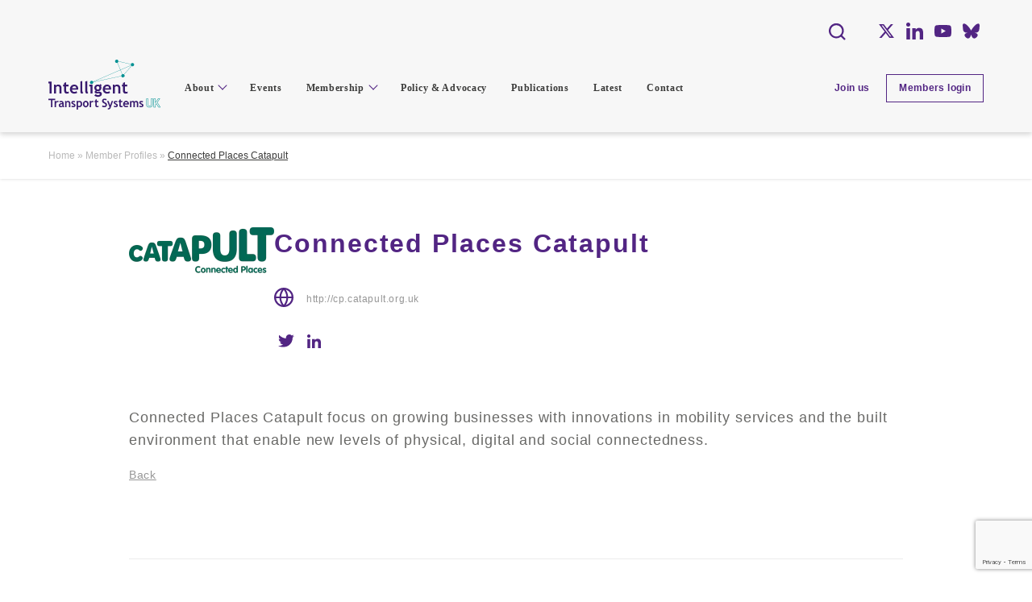

--- FILE ---
content_type: text/html; charset=UTF-8
request_url: https://www.its-uk.org/members/connected-places-catapult/
body_size: 53402
content:
<!doctype html>
<html lang="en-GB">
<head>
	<meta charset="UTF-8">
	<meta name="viewport" content="width=device-width, initial-scale=1">
	<link rel="profile" href="https://gmpg.org/xfn/11">

	<meta name='robots' content='index, follow, max-image-preview:large, max-snippet:-1, max-video-preview:-1' />

	<!-- This site is optimized with the Yoast SEO plugin v22.4 - https://yoast.com/wordpress/plugins/seo/ -->
	<title>Connected Places Catapult - ITS UK</title>
	<link rel="canonical" href="https://www.its-uk.org/members/connected-places-catapult/" />
	<meta property="og:locale" content="en_GB" />
	<meta property="og:type" content="article" />
	<meta property="og:title" content="Connected Places Catapult - ITS UK" />
	<meta property="og:description" content="Connected Places Catapult focus on growing businesses with innovations in mobility services and the built environment that enable new levels of physical, digital and social connectedness." />
	<meta property="og:url" content="https://www.its-uk.org/members/connected-places-catapult/" />
	<meta property="og:site_name" content="ITS UK" />
	<meta property="article:modified_time" content="2025-03-20T17:39:39+00:00" />
	<meta property="og:image" content="http://www.its-uk.org/wp-content/uploads/2023/03/Catapult-Connected-Places_3298-2048x686-1.png" />
	<meta property="og:image:width" content="2048" />
	<meta property="og:image:height" content="686" />
	<meta property="og:image:type" content="image/png" />
	<meta name="twitter:card" content="summary_large_image" />
	<meta name="twitter:site" content="@its_uk_org" />
	<meta name="twitter:label1" content="Estimated reading time" />
	<meta name="twitter:data1" content="1 minute" />
	<style media="all">img:is([sizes=auto i],[sizes^="auto," i]){contain-intrinsic-size:3000px 1500px}
img.wp-smiley,img.emoji{display:inline !important;border:none !important;box-shadow:none !important;height:1em !important;width:1em !important;margin:0 .07em !important;vertical-align:-.1em !important;background:0 0 !important;padding:0 !important}
@charset "UTF-8";.wp-block-accordion{box-sizing:border-box}.wp-block-accordion-item.is-open>.wp-block-accordion-heading .wp-block-accordion-heading__toggle-icon{transform:rotate(45deg)}@media (prefers-reduced-motion:no-preference){.wp-block-accordion-item{transition:grid-template-rows .3s ease-out}.wp-block-accordion-item>.wp-block-accordion-heading .wp-block-accordion-heading__toggle-icon{transition:transform .2s ease-in-out}}.wp-block-accordion-heading{margin:0}.wp-block-accordion-heading__toggle{align-items:center;background-color:inherit!important;border:none;color:inherit!important;cursor:pointer;display:flex;font-family:inherit;font-size:inherit;font-style:inherit;font-weight:inherit;letter-spacing:inherit;line-height:inherit;overflow:hidden;padding:var(--wp--preset--spacing--20,1em) 0;text-align:inherit;text-decoration:inherit;text-transform:inherit;width:100%;word-spacing:inherit}.wp-block-accordion-heading__toggle:not(:focus-visible){outline:none}.wp-block-accordion-heading__toggle:focus,.wp-block-accordion-heading__toggle:hover{background-color:inherit!important;border:none;box-shadow:none;color:inherit;padding:var(--wp--preset--spacing--20,1em) 0;text-decoration:none}.wp-block-accordion-heading__toggle:focus-visible{outline:auto;outline-offset:0}.wp-block-accordion-heading__toggle:hover .wp-block-accordion-heading__toggle-title{text-decoration:underline}.wp-block-accordion-heading__toggle-title{flex:1}.wp-block-accordion-heading__toggle-icon{align-items:center;display:flex;height:1.2em;justify-content:center;width:1.2em}.wp-block-accordion-panel[aria-hidden=true],.wp-block-accordion-panel[inert]{display:none;margin-block-start:0}.wp-block-archives{box-sizing:border-box}.wp-block-archives-dropdown label{display:block}.wp-block-avatar{line-height:0}.wp-block-avatar,.wp-block-avatar img{box-sizing:border-box}.wp-block-avatar.aligncenter{text-align:center}.wp-block-audio{box-sizing:border-box}.wp-block-audio :where(figcaption){margin-bottom:1em;margin-top:.5em}.wp-block-audio audio{min-width:300px;width:100%}.wp-block-breadcrumbs{box-sizing:border-box}.wp-block-breadcrumbs ol{flex-wrap:wrap;list-style:none}.wp-block-breadcrumbs li,.wp-block-breadcrumbs ol{align-items:center;display:flex;margin:0;padding:0}.wp-block-breadcrumbs li:not(:last-child):after{content:var(--separator,"/");margin:0 .5em;opacity:.7}.wp-block-breadcrumbs span{color:inherit}.wp-block-button__link{align-content:center;box-sizing:border-box;cursor:pointer;display:inline-block;height:100%;text-align:center;word-break:break-word}.wp-block-button__link.aligncenter{text-align:center}.wp-block-button__link.alignright{text-align:right}:where(.wp-block-button__link){border-radius:9999px;box-shadow:none;padding:calc(.667em + 2px) calc(1.333em + 2px);text-decoration:none}.wp-block-button[style*=text-decoration] .wp-block-button__link{text-decoration:inherit}.wp-block-buttons>.wp-block-button.has-custom-width{max-width:none}.wp-block-buttons>.wp-block-button.has-custom-width .wp-block-button__link{width:100%}.wp-block-buttons>.wp-block-button.has-custom-font-size .wp-block-button__link{font-size:inherit}.wp-block-buttons>.wp-block-button.wp-block-button__width-25{width:calc(25% - var(--wp--style--block-gap, .5em)*.75)}.wp-block-buttons>.wp-block-button.wp-block-button__width-50{width:calc(50% - var(--wp--style--block-gap, .5em)*.5)}.wp-block-buttons>.wp-block-button.wp-block-button__width-75{width:calc(75% - var(--wp--style--block-gap, .5em)*.25)}.wp-block-buttons>.wp-block-button.wp-block-button__width-100{flex-basis:100%;width:100%}.wp-block-buttons.is-vertical>.wp-block-button.wp-block-button__width-25{width:25%}.wp-block-buttons.is-vertical>.wp-block-button.wp-block-button__width-50{width:50%}.wp-block-buttons.is-vertical>.wp-block-button.wp-block-button__width-75{width:75%}.wp-block-button.is-style-squared,.wp-block-button__link.wp-block-button.is-style-squared{border-radius:0}.wp-block-button.no-border-radius,.wp-block-button__link.no-border-radius{border-radius:0!important}:root :where(.wp-block-button .wp-block-button__link.is-style-outline),:root :where(.wp-block-button.is-style-outline>.wp-block-button__link){border:2px solid;padding:.667em 1.333em}:root :where(.wp-block-button .wp-block-button__link.is-style-outline:not(.has-text-color)),:root :where(.wp-block-button.is-style-outline>.wp-block-button__link:not(.has-text-color)){color:currentColor}:root :where(.wp-block-button .wp-block-button__link.is-style-outline:not(.has-background)),:root :where(.wp-block-button.is-style-outline>.wp-block-button__link:not(.has-background)){background-color:initial;background-image:none}.wp-block-buttons{box-sizing:border-box}.wp-block-buttons.is-vertical{flex-direction:column}.wp-block-buttons.is-vertical>.wp-block-button:last-child{margin-bottom:0}.wp-block-buttons>.wp-block-button{display:inline-block;margin:0}.wp-block-buttons.is-content-justification-left{justify-content:flex-start}.wp-block-buttons.is-content-justification-left.is-vertical{align-items:flex-start}.wp-block-buttons.is-content-justification-center{justify-content:center}.wp-block-buttons.is-content-justification-center.is-vertical{align-items:center}.wp-block-buttons.is-content-justification-right{justify-content:flex-end}.wp-block-buttons.is-content-justification-right.is-vertical{align-items:flex-end}.wp-block-buttons.is-content-justification-space-between{justify-content:space-between}.wp-block-buttons.aligncenter{text-align:center}.wp-block-buttons:not(.is-content-justification-space-between,.is-content-justification-right,.is-content-justification-left,.is-content-justification-center) .wp-block-button.aligncenter{margin-left:auto;margin-right:auto;width:100%}.wp-block-buttons[style*=text-decoration] .wp-block-button,.wp-block-buttons[style*=text-decoration] .wp-block-button__link{text-decoration:inherit}.wp-block-buttons.has-custom-font-size .wp-block-button__link{font-size:inherit}.wp-block-buttons .wp-block-button__link{width:100%}.wp-block-button.aligncenter,.wp-block-calendar{text-align:center}.wp-block-calendar td,.wp-block-calendar th{border:1px solid;padding:.25em}.wp-block-calendar th{font-weight:400}.wp-block-calendar caption{background-color:inherit}.wp-block-calendar table{border-collapse:collapse;width:100%}.wp-block-calendar table.has-background th{background-color:inherit}.wp-block-calendar table.has-text-color th{color:inherit}.wp-block-calendar :where(table:not(.has-text-color)){color:#40464d}.wp-block-calendar :where(table:not(.has-text-color)) td,.wp-block-calendar :where(table:not(.has-text-color)) th{border-color:#ddd}:where(.wp-block-calendar table:not(.has-background) th){background:#ddd}.wp-block-categories{box-sizing:border-box}.wp-block-categories.alignleft{margin-right:2em}.wp-block-categories.alignright{margin-left:2em}.wp-block-categories.wp-block-categories-dropdown.aligncenter{text-align:center}.wp-block-categories .wp-block-categories__label{display:block;width:100%}.wp-block-code{box-sizing:border-box}.wp-block-code code{
  /*!rtl:begin:ignore*/direction:ltr;display:block;font-family:inherit;overflow-wrap:break-word;text-align:initial;white-space:pre-wrap
  /*!rtl:end:ignore*/}.wp-block-columns{box-sizing:border-box;display:flex;flex-wrap:wrap!important}@media (min-width:782px){.wp-block-columns{flex-wrap:nowrap!important}}.wp-block-columns{align-items:normal!important}.wp-block-columns.are-vertically-aligned-top{align-items:flex-start}.wp-block-columns.are-vertically-aligned-center{align-items:center}.wp-block-columns.are-vertically-aligned-bottom{align-items:flex-end}@media (max-width:781px){.wp-block-columns:not(.is-not-stacked-on-mobile)>.wp-block-column{flex-basis:100%!important}}@media (min-width:782px){.wp-block-columns:not(.is-not-stacked-on-mobile)>.wp-block-column{flex-basis:0;flex-grow:1}.wp-block-columns:not(.is-not-stacked-on-mobile)>.wp-block-column[style*=flex-basis]{flex-grow:0}}.wp-block-columns.is-not-stacked-on-mobile{flex-wrap:nowrap!important}.wp-block-columns.is-not-stacked-on-mobile>.wp-block-column{flex-basis:0;flex-grow:1}.wp-block-columns.is-not-stacked-on-mobile>.wp-block-column[style*=flex-basis]{flex-grow:0}:where(.wp-block-columns){margin-bottom:1.75em}:where(.wp-block-columns.has-background){padding:1.25em 2.375em}.wp-block-column{flex-grow:1;min-width:0;overflow-wrap:break-word;word-break:break-word}.wp-block-column.is-vertically-aligned-top{align-self:flex-start}.wp-block-column.is-vertically-aligned-center{align-self:center}.wp-block-column.is-vertically-aligned-bottom{align-self:flex-end}.wp-block-column.is-vertically-aligned-stretch{align-self:stretch}.wp-block-column.is-vertically-aligned-bottom,.wp-block-column.is-vertically-aligned-center,.wp-block-column.is-vertically-aligned-top{width:100%}.wp-block-post-comments{box-sizing:border-box}.wp-block-post-comments .alignleft{float:left}.wp-block-post-comments .alignright{float:right}.wp-block-post-comments .navigation:after{clear:both;content:"";display:table}.wp-block-post-comments .commentlist{clear:both;list-style:none;margin:0;padding:0}.wp-block-post-comments .commentlist .comment{min-height:2.25em;padding-left:3.25em}.wp-block-post-comments .commentlist .comment p{font-size:1em;line-height:1.8;margin:1em 0}.wp-block-post-comments .commentlist .children{list-style:none;margin:0;padding:0}.wp-block-post-comments .comment-author{line-height:1.5}.wp-block-post-comments .comment-author .avatar{border-radius:1.5em;display:block;float:left;height:2.5em;margin-right:.75em;margin-top:.5em;width:2.5em}.wp-block-post-comments .comment-author cite{font-style:normal}.wp-block-post-comments .comment-meta{font-size:.875em;line-height:1.5}.wp-block-post-comments .comment-meta b{font-weight:400}.wp-block-post-comments .comment-meta .comment-awaiting-moderation{display:block;margin-bottom:1em;margin-top:1em}.wp-block-post-comments .comment-body .commentmetadata{font-size:.875em}.wp-block-post-comments .comment-form-author label,.wp-block-post-comments .comment-form-comment label,.wp-block-post-comments .comment-form-email label,.wp-block-post-comments .comment-form-url label{display:block;margin-bottom:.25em}.wp-block-post-comments .comment-form input:not([type=submit]):not([type=checkbox]),.wp-block-post-comments .comment-form textarea{box-sizing:border-box;display:block;width:100%}.wp-block-post-comments .comment-form-cookies-consent{display:flex;gap:.25em}.wp-block-post-comments .comment-form-cookies-consent #wp-comment-cookies-consent{margin-top:.35em}.wp-block-post-comments .comment-reply-title{margin-bottom:0}.wp-block-post-comments .comment-reply-title :where(small){font-size:var(--wp--preset--font-size--medium,smaller);margin-left:.5em}.wp-block-post-comments .reply{font-size:.875em;margin-bottom:1.4em}.wp-block-post-comments input:not([type=submit]),.wp-block-post-comments textarea{border:1px solid #949494;font-family:inherit;font-size:1em}.wp-block-post-comments input:not([type=submit]):not([type=checkbox]),.wp-block-post-comments textarea{padding:calc(.667em + 2px)}:where(.wp-block-post-comments input[type=submit]){border:none}.wp-block-comments{box-sizing:border-box}.wp-block-comments-pagination>.wp-block-comments-pagination-next,.wp-block-comments-pagination>.wp-block-comments-pagination-numbers,.wp-block-comments-pagination>.wp-block-comments-pagination-previous{font-size:inherit}.wp-block-comments-pagination .wp-block-comments-pagination-previous-arrow{display:inline-block;margin-right:1ch}.wp-block-comments-pagination .wp-block-comments-pagination-previous-arrow:not(.is-arrow-chevron){transform:scaleX(1)}.wp-block-comments-pagination .wp-block-comments-pagination-next-arrow{display:inline-block;margin-left:1ch}.wp-block-comments-pagination .wp-block-comments-pagination-next-arrow:not(.is-arrow-chevron){transform:scaleX(1)}.wp-block-comments-pagination.aligncenter{justify-content:center}.wp-block-comment-template{box-sizing:border-box;list-style:none;margin-bottom:0;max-width:100%;padding:0}.wp-block-comment-template li{clear:both}.wp-block-comment-template ol{list-style:none;margin-bottom:0;max-width:100%;padding-left:2rem}.wp-block-comment-template.alignleft{float:left}.wp-block-comment-template.aligncenter{margin-left:auto;margin-right:auto;width:fit-content}.wp-block-comment-template.alignright{float:right}.wp-block-comment-date{box-sizing:border-box}.comment-awaiting-moderation{display:block;font-size:.875em;line-height:1.5}.wp-block-comment-author-name,.wp-block-comment-content,.wp-block-comment-edit-link,.wp-block-comment-reply-link{box-sizing:border-box}.wp-block-cover,.wp-block-cover-image{align-items:center;background-position:50%;box-sizing:border-box;display:flex;justify-content:center;min-height:430px;overflow:hidden;overflow:clip;padding:1em;position:relative}.wp-block-cover .has-background-dim:not([class*=-background-color]),.wp-block-cover-image .has-background-dim:not([class*=-background-color]),.wp-block-cover-image.has-background-dim:not([class*=-background-color]),.wp-block-cover.has-background-dim:not([class*=-background-color]){background-color:#000}.wp-block-cover .has-background-dim.has-background-gradient,.wp-block-cover-image .has-background-dim.has-background-gradient{background-color:initial}.wp-block-cover-image.has-background-dim:before,.wp-block-cover.has-background-dim:before{background-color:inherit;content:""}.wp-block-cover .wp-block-cover__background,.wp-block-cover .wp-block-cover__gradient-background,.wp-block-cover-image .wp-block-cover__background,.wp-block-cover-image .wp-block-cover__gradient-background,.wp-block-cover-image.has-background-dim:not(.has-background-gradient):before,.wp-block-cover.has-background-dim:not(.has-background-gradient):before{bottom:0;left:0;opacity:.5;position:absolute;right:0;top:0}.wp-block-cover-image.has-background-dim.has-background-dim-10 .wp-block-cover__background,.wp-block-cover-image.has-background-dim.has-background-dim-10 .wp-block-cover__gradient-background,.wp-block-cover-image.has-background-dim.has-background-dim-10:not(.has-background-gradient):before,.wp-block-cover.has-background-dim.has-background-dim-10 .wp-block-cover__background,.wp-block-cover.has-background-dim.has-background-dim-10 .wp-block-cover__gradient-background,.wp-block-cover.has-background-dim.has-background-dim-10:not(.has-background-gradient):before{opacity:.1}.wp-block-cover-image.has-background-dim.has-background-dim-20 .wp-block-cover__background,.wp-block-cover-image.has-background-dim.has-background-dim-20 .wp-block-cover__gradient-background,.wp-block-cover-image.has-background-dim.has-background-dim-20:not(.has-background-gradient):before,.wp-block-cover.has-background-dim.has-background-dim-20 .wp-block-cover__background,.wp-block-cover.has-background-dim.has-background-dim-20 .wp-block-cover__gradient-background,.wp-block-cover.has-background-dim.has-background-dim-20:not(.has-background-gradient):before{opacity:.2}.wp-block-cover-image.has-background-dim.has-background-dim-30 .wp-block-cover__background,.wp-block-cover-image.has-background-dim.has-background-dim-30 .wp-block-cover__gradient-background,.wp-block-cover-image.has-background-dim.has-background-dim-30:not(.has-background-gradient):before,.wp-block-cover.has-background-dim.has-background-dim-30 .wp-block-cover__background,.wp-block-cover.has-background-dim.has-background-dim-30 .wp-block-cover__gradient-background,.wp-block-cover.has-background-dim.has-background-dim-30:not(.has-background-gradient):before{opacity:.3}.wp-block-cover-image.has-background-dim.has-background-dim-40 .wp-block-cover__background,.wp-block-cover-image.has-background-dim.has-background-dim-40 .wp-block-cover__gradient-background,.wp-block-cover-image.has-background-dim.has-background-dim-40:not(.has-background-gradient):before,.wp-block-cover.has-background-dim.has-background-dim-40 .wp-block-cover__background,.wp-block-cover.has-background-dim.has-background-dim-40 .wp-block-cover__gradient-background,.wp-block-cover.has-background-dim.has-background-dim-40:not(.has-background-gradient):before{opacity:.4}.wp-block-cover-image.has-background-dim.has-background-dim-50 .wp-block-cover__background,.wp-block-cover-image.has-background-dim.has-background-dim-50 .wp-block-cover__gradient-background,.wp-block-cover-image.has-background-dim.has-background-dim-50:not(.has-background-gradient):before,.wp-block-cover.has-background-dim.has-background-dim-50 .wp-block-cover__background,.wp-block-cover.has-background-dim.has-background-dim-50 .wp-block-cover__gradient-background,.wp-block-cover.has-background-dim.has-background-dim-50:not(.has-background-gradient):before{opacity:.5}.wp-block-cover-image.has-background-dim.has-background-dim-60 .wp-block-cover__background,.wp-block-cover-image.has-background-dim.has-background-dim-60 .wp-block-cover__gradient-background,.wp-block-cover-image.has-background-dim.has-background-dim-60:not(.has-background-gradient):before,.wp-block-cover.has-background-dim.has-background-dim-60 .wp-block-cover__background,.wp-block-cover.has-background-dim.has-background-dim-60 .wp-block-cover__gradient-background,.wp-block-cover.has-background-dim.has-background-dim-60:not(.has-background-gradient):before{opacity:.6}.wp-block-cover-image.has-background-dim.has-background-dim-70 .wp-block-cover__background,.wp-block-cover-image.has-background-dim.has-background-dim-70 .wp-block-cover__gradient-background,.wp-block-cover-image.has-background-dim.has-background-dim-70:not(.has-background-gradient):before,.wp-block-cover.has-background-dim.has-background-dim-70 .wp-block-cover__background,.wp-block-cover.has-background-dim.has-background-dim-70 .wp-block-cover__gradient-background,.wp-block-cover.has-background-dim.has-background-dim-70:not(.has-background-gradient):before{opacity:.7}.wp-block-cover-image.has-background-dim.has-background-dim-80 .wp-block-cover__background,.wp-block-cover-image.has-background-dim.has-background-dim-80 .wp-block-cover__gradient-background,.wp-block-cover-image.has-background-dim.has-background-dim-80:not(.has-background-gradient):before,.wp-block-cover.has-background-dim.has-background-dim-80 .wp-block-cover__background,.wp-block-cover.has-background-dim.has-background-dim-80 .wp-block-cover__gradient-background,.wp-block-cover.has-background-dim.has-background-dim-80:not(.has-background-gradient):before{opacity:.8}.wp-block-cover-image.has-background-dim.has-background-dim-90 .wp-block-cover__background,.wp-block-cover-image.has-background-dim.has-background-dim-90 .wp-block-cover__gradient-background,.wp-block-cover-image.has-background-dim.has-background-dim-90:not(.has-background-gradient):before,.wp-block-cover.has-background-dim.has-background-dim-90 .wp-block-cover__background,.wp-block-cover.has-background-dim.has-background-dim-90 .wp-block-cover__gradient-background,.wp-block-cover.has-background-dim.has-background-dim-90:not(.has-background-gradient):before{opacity:.9}.wp-block-cover-image.has-background-dim.has-background-dim-100 .wp-block-cover__background,.wp-block-cover-image.has-background-dim.has-background-dim-100 .wp-block-cover__gradient-background,.wp-block-cover-image.has-background-dim.has-background-dim-100:not(.has-background-gradient):before,.wp-block-cover.has-background-dim.has-background-dim-100 .wp-block-cover__background,.wp-block-cover.has-background-dim.has-background-dim-100 .wp-block-cover__gradient-background,.wp-block-cover.has-background-dim.has-background-dim-100:not(.has-background-gradient):before{opacity:1}.wp-block-cover .wp-block-cover__background.has-background-dim.has-background-dim-0,.wp-block-cover .wp-block-cover__gradient-background.has-background-dim.has-background-dim-0,.wp-block-cover-image .wp-block-cover__background.has-background-dim.has-background-dim-0,.wp-block-cover-image .wp-block-cover__gradient-background.has-background-dim.has-background-dim-0{opacity:0}.wp-block-cover .wp-block-cover__background.has-background-dim.has-background-dim-10,.wp-block-cover .wp-block-cover__gradient-background.has-background-dim.has-background-dim-10,.wp-block-cover-image .wp-block-cover__background.has-background-dim.has-background-dim-10,.wp-block-cover-image .wp-block-cover__gradient-background.has-background-dim.has-background-dim-10{opacity:.1}.wp-block-cover .wp-block-cover__background.has-background-dim.has-background-dim-20,.wp-block-cover .wp-block-cover__gradient-background.has-background-dim.has-background-dim-20,.wp-block-cover-image .wp-block-cover__background.has-background-dim.has-background-dim-20,.wp-block-cover-image .wp-block-cover__gradient-background.has-background-dim.has-background-dim-20{opacity:.2}.wp-block-cover .wp-block-cover__background.has-background-dim.has-background-dim-30,.wp-block-cover .wp-block-cover__gradient-background.has-background-dim.has-background-dim-30,.wp-block-cover-image .wp-block-cover__background.has-background-dim.has-background-dim-30,.wp-block-cover-image .wp-block-cover__gradient-background.has-background-dim.has-background-dim-30{opacity:.3}.wp-block-cover .wp-block-cover__background.has-background-dim.has-background-dim-40,.wp-block-cover .wp-block-cover__gradient-background.has-background-dim.has-background-dim-40,.wp-block-cover-image .wp-block-cover__background.has-background-dim.has-background-dim-40,.wp-block-cover-image .wp-block-cover__gradient-background.has-background-dim.has-background-dim-40{opacity:.4}.wp-block-cover .wp-block-cover__background.has-background-dim.has-background-dim-50,.wp-block-cover .wp-block-cover__gradient-background.has-background-dim.has-background-dim-50,.wp-block-cover-image .wp-block-cover__background.has-background-dim.has-background-dim-50,.wp-block-cover-image .wp-block-cover__gradient-background.has-background-dim.has-background-dim-50{opacity:.5}.wp-block-cover .wp-block-cover__background.has-background-dim.has-background-dim-60,.wp-block-cover .wp-block-cover__gradient-background.has-background-dim.has-background-dim-60,.wp-block-cover-image .wp-block-cover__background.has-background-dim.has-background-dim-60,.wp-block-cover-image .wp-block-cover__gradient-background.has-background-dim.has-background-dim-60{opacity:.6}.wp-block-cover .wp-block-cover__background.has-background-dim.has-background-dim-70,.wp-block-cover .wp-block-cover__gradient-background.has-background-dim.has-background-dim-70,.wp-block-cover-image .wp-block-cover__background.has-background-dim.has-background-dim-70,.wp-block-cover-image .wp-block-cover__gradient-background.has-background-dim.has-background-dim-70{opacity:.7}.wp-block-cover .wp-block-cover__background.has-background-dim.has-background-dim-80,.wp-block-cover .wp-block-cover__gradient-background.has-background-dim.has-background-dim-80,.wp-block-cover-image .wp-block-cover__background.has-background-dim.has-background-dim-80,.wp-block-cover-image .wp-block-cover__gradient-background.has-background-dim.has-background-dim-80{opacity:.8}.wp-block-cover .wp-block-cover__background.has-background-dim.has-background-dim-90,.wp-block-cover .wp-block-cover__gradient-background.has-background-dim.has-background-dim-90,.wp-block-cover-image .wp-block-cover__background.has-background-dim.has-background-dim-90,.wp-block-cover-image .wp-block-cover__gradient-background.has-background-dim.has-background-dim-90{opacity:.9}.wp-block-cover .wp-block-cover__background.has-background-dim.has-background-dim-100,.wp-block-cover .wp-block-cover__gradient-background.has-background-dim.has-background-dim-100,.wp-block-cover-image .wp-block-cover__background.has-background-dim.has-background-dim-100,.wp-block-cover-image .wp-block-cover__gradient-background.has-background-dim.has-background-dim-100{opacity:1}.wp-block-cover-image.alignleft,.wp-block-cover-image.alignright,.wp-block-cover.alignleft,.wp-block-cover.alignright{max-width:420px;width:100%}.wp-block-cover-image.aligncenter,.wp-block-cover-image.alignleft,.wp-block-cover-image.alignright,.wp-block-cover.aligncenter,.wp-block-cover.alignleft,.wp-block-cover.alignright{display:flex}.wp-block-cover .wp-block-cover__inner-container,.wp-block-cover-image .wp-block-cover__inner-container{color:inherit;position:relative;width:100%}.wp-block-cover-image.is-position-top-left,.wp-block-cover.is-position-top-left{align-items:flex-start;justify-content:flex-start}.wp-block-cover-image.is-position-top-center,.wp-block-cover.is-position-top-center{align-items:flex-start;justify-content:center}.wp-block-cover-image.is-position-top-right,.wp-block-cover.is-position-top-right{align-items:flex-start;justify-content:flex-end}.wp-block-cover-image.is-position-center-left,.wp-block-cover.is-position-center-left{align-items:center;justify-content:flex-start}.wp-block-cover-image.is-position-center-center,.wp-block-cover.is-position-center-center{align-items:center;justify-content:center}.wp-block-cover-image.is-position-center-right,.wp-block-cover.is-position-center-right{align-items:center;justify-content:flex-end}.wp-block-cover-image.is-position-bottom-left,.wp-block-cover.is-position-bottom-left{align-items:flex-end;justify-content:flex-start}.wp-block-cover-image.is-position-bottom-center,.wp-block-cover.is-position-bottom-center{align-items:flex-end;justify-content:center}.wp-block-cover-image.is-position-bottom-right,.wp-block-cover.is-position-bottom-right{align-items:flex-end;justify-content:flex-end}.wp-block-cover-image.has-custom-content-position.has-custom-content-position .wp-block-cover__inner-container,.wp-block-cover.has-custom-content-position.has-custom-content-position .wp-block-cover__inner-container{margin:0}.wp-block-cover-image.has-custom-content-position.has-custom-content-position.is-position-bottom-left .wp-block-cover__inner-container,.wp-block-cover-image.has-custom-content-position.has-custom-content-position.is-position-bottom-right .wp-block-cover__inner-container,.wp-block-cover-image.has-custom-content-position.has-custom-content-position.is-position-center-left .wp-block-cover__inner-container,.wp-block-cover-image.has-custom-content-position.has-custom-content-position.is-position-center-right .wp-block-cover__inner-container,.wp-block-cover-image.has-custom-content-position.has-custom-content-position.is-position-top-left .wp-block-cover__inner-container,.wp-block-cover-image.has-custom-content-position.has-custom-content-position.is-position-top-right .wp-block-cover__inner-container,.wp-block-cover.has-custom-content-position.has-custom-content-position.is-position-bottom-left .wp-block-cover__inner-container,.wp-block-cover.has-custom-content-position.has-custom-content-position.is-position-bottom-right .wp-block-cover__inner-container,.wp-block-cover.has-custom-content-position.has-custom-content-position.is-position-center-left .wp-block-cover__inner-container,.wp-block-cover.has-custom-content-position.has-custom-content-position.is-position-center-right .wp-block-cover__inner-container,.wp-block-cover.has-custom-content-position.has-custom-content-position.is-position-top-left .wp-block-cover__inner-container,.wp-block-cover.has-custom-content-position.has-custom-content-position.is-position-top-right .wp-block-cover__inner-container{margin:0;width:auto}.wp-block-cover .wp-block-cover__image-background,.wp-block-cover video.wp-block-cover__video-background,.wp-block-cover-image .wp-block-cover__image-background,.wp-block-cover-image video.wp-block-cover__video-background{border:none;bottom:0;box-shadow:none;height:100%;left:0;margin:0;max-height:none;max-width:none;object-fit:cover;outline:none;padding:0;position:absolute;right:0;top:0;width:100%}.wp-block-cover-image.has-parallax,.wp-block-cover.has-parallax,.wp-block-cover__image-background.has-parallax,video.wp-block-cover__video-background.has-parallax{background-attachment:fixed;background-repeat:no-repeat;background-size:cover}@supports (-webkit-touch-callout:inherit){.wp-block-cover-image.has-parallax,.wp-block-cover.has-parallax,.wp-block-cover__image-background.has-parallax,video.wp-block-cover__video-background.has-parallax{background-attachment:scroll}}@media (prefers-reduced-motion:reduce){.wp-block-cover-image.has-parallax,.wp-block-cover.has-parallax,.wp-block-cover__image-background.has-parallax,video.wp-block-cover__video-background.has-parallax{background-attachment:scroll}}.wp-block-cover-image.is-repeated,.wp-block-cover.is-repeated,.wp-block-cover__image-background.is-repeated,video.wp-block-cover__video-background.is-repeated{background-repeat:repeat;background-size:auto}.wp-block-cover-image-text,.wp-block-cover-image-text a,.wp-block-cover-image-text a:active,.wp-block-cover-image-text a:focus,.wp-block-cover-image-text a:hover,.wp-block-cover-text,.wp-block-cover-text a,.wp-block-cover-text a:active,.wp-block-cover-text a:focus,.wp-block-cover-text a:hover,section.wp-block-cover-image h2,section.wp-block-cover-image h2 a,section.wp-block-cover-image h2 a:active,section.wp-block-cover-image h2 a:focus,section.wp-block-cover-image h2 a:hover{color:#fff}.wp-block-cover-image .wp-block-cover.has-left-content{justify-content:flex-start}.wp-block-cover-image .wp-block-cover.has-right-content{justify-content:flex-end}.wp-block-cover-image.has-left-content .wp-block-cover-image-text,.wp-block-cover.has-left-content .wp-block-cover-text,section.wp-block-cover-image.has-left-content>h2{margin-left:0;text-align:left}.wp-block-cover-image.has-right-content .wp-block-cover-image-text,.wp-block-cover.has-right-content .wp-block-cover-text,section.wp-block-cover-image.has-right-content>h2{margin-right:0;text-align:right}.wp-block-cover .wp-block-cover-text,.wp-block-cover-image .wp-block-cover-image-text,section.wp-block-cover-image>h2{font-size:2em;line-height:1.25;margin-bottom:0;max-width:840px;padding:.44em;text-align:center;z-index:1}:where(.wp-block-cover-image:not(.has-text-color)),:where(.wp-block-cover:not(.has-text-color)){color:#fff}:where(.wp-block-cover-image.is-light:not(.has-text-color)),:where(.wp-block-cover.is-light:not(.has-text-color)){color:#000}:root :where(.wp-block-cover h1:not(.has-text-color)),:root :where(.wp-block-cover h2:not(.has-text-color)),:root :where(.wp-block-cover h3:not(.has-text-color)),:root :where(.wp-block-cover h4:not(.has-text-color)),:root :where(.wp-block-cover h5:not(.has-text-color)),:root :where(.wp-block-cover h6:not(.has-text-color)),:root :where(.wp-block-cover p:not(.has-text-color)){color:inherit}body:not(.editor-styles-wrapper) .wp-block-cover:not(.wp-block-cover:has(.wp-block-cover__background+.wp-block-cover__inner-container)) .wp-block-cover__image-background,body:not(.editor-styles-wrapper) .wp-block-cover:not(.wp-block-cover:has(.wp-block-cover__background+.wp-block-cover__inner-container)) .wp-block-cover__video-background{z-index:0}body:not(.editor-styles-wrapper) .wp-block-cover:not(.wp-block-cover:has(.wp-block-cover__background+.wp-block-cover__inner-container)) .wp-block-cover__background,body:not(.editor-styles-wrapper) .wp-block-cover:not(.wp-block-cover:has(.wp-block-cover__background+.wp-block-cover__inner-container)) .wp-block-cover__gradient-background,body:not(.editor-styles-wrapper) .wp-block-cover:not(.wp-block-cover:has(.wp-block-cover__background+.wp-block-cover__inner-container)) .wp-block-cover__inner-container,body:not(.editor-styles-wrapper) .wp-block-cover:not(.wp-block-cover:has(.wp-block-cover__background+.wp-block-cover__inner-container)).has-background-dim:not(.has-background-gradient):before{z-index:1}.has-modal-open body:not(.editor-styles-wrapper) .wp-block-cover:not(.wp-block-cover:has(.wp-block-cover__background+.wp-block-cover__inner-container)) .wp-block-cover__inner-container{z-index:auto}.wp-block-details{box-sizing:border-box}.wp-block-details summary{cursor:pointer}.wp-block-embed.alignleft,.wp-block-embed.alignright,.wp-block[data-align=left]>[data-type="core/embed"],.wp-block[data-align=right]>[data-type="core/embed"]{max-width:360px;width:100%}.wp-block-embed.alignleft .wp-block-embed__wrapper,.wp-block-embed.alignright .wp-block-embed__wrapper,.wp-block[data-align=left]>[data-type="core/embed"] .wp-block-embed__wrapper,.wp-block[data-align=right]>[data-type="core/embed"] .wp-block-embed__wrapper{min-width:280px}.wp-block-cover .wp-block-embed{min-height:240px;min-width:320px}.wp-block-embed{overflow-wrap:break-word}.wp-block-embed :where(figcaption){margin-bottom:1em;margin-top:.5em}.wp-block-embed iframe{max-width:100%}.wp-block-embed__wrapper{position:relative}.wp-embed-responsive .wp-has-aspect-ratio .wp-block-embed__wrapper:before{content:"";display:block;padding-top:50%}.wp-embed-responsive .wp-has-aspect-ratio iframe{bottom:0;height:100%;left:0;position:absolute;right:0;top:0;width:100%}.wp-embed-responsive .wp-embed-aspect-21-9 .wp-block-embed__wrapper:before{padding-top:42.85%}.wp-embed-responsive .wp-embed-aspect-18-9 .wp-block-embed__wrapper:before{padding-top:50%}.wp-embed-responsive .wp-embed-aspect-16-9 .wp-block-embed__wrapper:before{padding-top:56.25%}.wp-embed-responsive .wp-embed-aspect-4-3 .wp-block-embed__wrapper:before{padding-top:75%}.wp-embed-responsive .wp-embed-aspect-1-1 .wp-block-embed__wrapper:before{padding-top:100%}.wp-embed-responsive .wp-embed-aspect-9-16 .wp-block-embed__wrapper:before{padding-top:177.77%}.wp-embed-responsive .wp-embed-aspect-1-2 .wp-block-embed__wrapper:before{padding-top:200%}.wp-block-file{box-sizing:border-box}.wp-block-file:not(.wp-element-button){font-size:.8em}.wp-block-file.aligncenter{text-align:center}.wp-block-file.alignright{text-align:right}.wp-block-file *+.wp-block-file__button{margin-left:.75em}:where(.wp-block-file){margin-bottom:1.5em}.wp-block-file__embed{margin-bottom:1em}:where(.wp-block-file__button){border-radius:2em;display:inline-block;padding:.5em 1em}:where(.wp-block-file__button):where(a):active,:where(.wp-block-file__button):where(a):focus,:where(.wp-block-file__button):where(a):hover,:where(.wp-block-file__button):where(a):visited{box-shadow:none;color:#fff;opacity:.85;text-decoration:none}.wp-block-form-input__label{display:flex;flex-direction:column;gap:.25em;margin-bottom:.5em;width:100%}.wp-block-form-input__label.is-label-inline{align-items:center;flex-direction:row;gap:.5em}.wp-block-form-input__label.is-label-inline .wp-block-form-input__label-content{margin-bottom:.5em}.wp-block-form-input__label:has(input[type=checkbox]){flex-direction:row;width:fit-content}.wp-block-form-input__label:has(input[type=checkbox]) .wp-block-form-input__label-content{margin:0}.wp-block-form-input__label:has(.wp-block-form-input__label-content+input[type=checkbox]){flex-direction:row-reverse}.wp-block-form-input__label-content{width:fit-content}:where(.wp-block-form-input__input){font-size:1em;margin-bottom:.5em;padding:0 .5em}:where(.wp-block-form-input__input)[type=date],:where(.wp-block-form-input__input)[type=datetime-local],:where(.wp-block-form-input__input)[type=datetime],:where(.wp-block-form-input__input)[type=email],:where(.wp-block-form-input__input)[type=month],:where(.wp-block-form-input__input)[type=number],:where(.wp-block-form-input__input)[type=password],:where(.wp-block-form-input__input)[type=search],:where(.wp-block-form-input__input)[type=tel],:where(.wp-block-form-input__input)[type=text],:where(.wp-block-form-input__input)[type=time],:where(.wp-block-form-input__input)[type=url],:where(.wp-block-form-input__input)[type=week]{border-style:solid;border-width:1px;line-height:2;min-height:2em}textarea.wp-block-form-input__input{min-height:10em}.blocks-gallery-grid:not(.has-nested-images),.wp-block-gallery:not(.has-nested-images){display:flex;flex-wrap:wrap;list-style-type:none;margin:0;padding:0}.blocks-gallery-grid:not(.has-nested-images) .blocks-gallery-image,.blocks-gallery-grid:not(.has-nested-images) .blocks-gallery-item,.wp-block-gallery:not(.has-nested-images) .blocks-gallery-image,.wp-block-gallery:not(.has-nested-images) .blocks-gallery-item{display:flex;flex-direction:column;flex-grow:1;justify-content:center;margin:0 1em 1em 0;position:relative;width:calc(50% - 1em)}.blocks-gallery-grid:not(.has-nested-images) .blocks-gallery-image:nth-of-type(2n),.blocks-gallery-grid:not(.has-nested-images) .blocks-gallery-item:nth-of-type(2n),.wp-block-gallery:not(.has-nested-images) .blocks-gallery-image:nth-of-type(2n),.wp-block-gallery:not(.has-nested-images) .blocks-gallery-item:nth-of-type(2n){margin-right:0}.blocks-gallery-grid:not(.has-nested-images) .blocks-gallery-image figure,.blocks-gallery-grid:not(.has-nested-images) .blocks-gallery-item figure,.wp-block-gallery:not(.has-nested-images) .blocks-gallery-image figure,.wp-block-gallery:not(.has-nested-images) .blocks-gallery-item figure{align-items:flex-end;display:flex;height:100%;justify-content:flex-start;margin:0}.blocks-gallery-grid:not(.has-nested-images) .blocks-gallery-image img,.blocks-gallery-grid:not(.has-nested-images) .blocks-gallery-item img,.wp-block-gallery:not(.has-nested-images) .blocks-gallery-image img,.wp-block-gallery:not(.has-nested-images) .blocks-gallery-item img{display:block;height:auto;max-width:100%;width:auto}.blocks-gallery-grid:not(.has-nested-images) .blocks-gallery-image figcaption,.blocks-gallery-grid:not(.has-nested-images) .blocks-gallery-item figcaption,.wp-block-gallery:not(.has-nested-images) .blocks-gallery-image figcaption,.wp-block-gallery:not(.has-nested-images) .blocks-gallery-item figcaption{background:linear-gradient(0deg,#000000b3,#0000004d 70%,#0000);bottom:0;box-sizing:border-box;color:#fff;font-size:.8em;margin:0;max-height:100%;overflow:auto;padding:3em .77em .7em;position:absolute;text-align:center;width:100%;z-index:2}.blocks-gallery-grid:not(.has-nested-images) .blocks-gallery-image figcaption img,.blocks-gallery-grid:not(.has-nested-images) .blocks-gallery-item figcaption img,.wp-block-gallery:not(.has-nested-images) .blocks-gallery-image figcaption img,.wp-block-gallery:not(.has-nested-images) .blocks-gallery-item figcaption img{display:inline}.blocks-gallery-grid:not(.has-nested-images) figcaption,.wp-block-gallery:not(.has-nested-images) figcaption{flex-grow:1}.blocks-gallery-grid:not(.has-nested-images).is-cropped .blocks-gallery-image a,.blocks-gallery-grid:not(.has-nested-images).is-cropped .blocks-gallery-image img,.blocks-gallery-grid:not(.has-nested-images).is-cropped .blocks-gallery-item a,.blocks-gallery-grid:not(.has-nested-images).is-cropped .blocks-gallery-item img,.wp-block-gallery:not(.has-nested-images).is-cropped .blocks-gallery-image a,.wp-block-gallery:not(.has-nested-images).is-cropped .blocks-gallery-image img,.wp-block-gallery:not(.has-nested-images).is-cropped .blocks-gallery-item a,.wp-block-gallery:not(.has-nested-images).is-cropped .blocks-gallery-item img{flex:1;height:100%;object-fit:cover;width:100%}.blocks-gallery-grid:not(.has-nested-images).columns-1 .blocks-gallery-image,.blocks-gallery-grid:not(.has-nested-images).columns-1 .blocks-gallery-item,.wp-block-gallery:not(.has-nested-images).columns-1 .blocks-gallery-image,.wp-block-gallery:not(.has-nested-images).columns-1 .blocks-gallery-item{margin-right:0;width:100%}@media (min-width:600px){.blocks-gallery-grid:not(.has-nested-images).columns-3 .blocks-gallery-image,.blocks-gallery-grid:not(.has-nested-images).columns-3 .blocks-gallery-item,.wp-block-gallery:not(.has-nested-images).columns-3 .blocks-gallery-image,.wp-block-gallery:not(.has-nested-images).columns-3 .blocks-gallery-item{margin-right:1em;width:calc(33.33333% - .66667em)}.blocks-gallery-grid:not(.has-nested-images).columns-4 .blocks-gallery-image,.blocks-gallery-grid:not(.has-nested-images).columns-4 .blocks-gallery-item,.wp-block-gallery:not(.has-nested-images).columns-4 .blocks-gallery-image,.wp-block-gallery:not(.has-nested-images).columns-4 .blocks-gallery-item{margin-right:1em;width:calc(25% - .75em)}.blocks-gallery-grid:not(.has-nested-images).columns-5 .blocks-gallery-image,.blocks-gallery-grid:not(.has-nested-images).columns-5 .blocks-gallery-item,.wp-block-gallery:not(.has-nested-images).columns-5 .blocks-gallery-image,.wp-block-gallery:not(.has-nested-images).columns-5 .blocks-gallery-item{margin-right:1em;width:calc(20% - .8em)}.blocks-gallery-grid:not(.has-nested-images).columns-6 .blocks-gallery-image,.blocks-gallery-grid:not(.has-nested-images).columns-6 .blocks-gallery-item,.wp-block-gallery:not(.has-nested-images).columns-6 .blocks-gallery-image,.wp-block-gallery:not(.has-nested-images).columns-6 .blocks-gallery-item{margin-right:1em;width:calc(16.66667% - .83333em)}.blocks-gallery-grid:not(.has-nested-images).columns-7 .blocks-gallery-image,.blocks-gallery-grid:not(.has-nested-images).columns-7 .blocks-gallery-item,.wp-block-gallery:not(.has-nested-images).columns-7 .blocks-gallery-image,.wp-block-gallery:not(.has-nested-images).columns-7 .blocks-gallery-item{margin-right:1em;width:calc(14.28571% - .85714em)}.blocks-gallery-grid:not(.has-nested-images).columns-8 .blocks-gallery-image,.blocks-gallery-grid:not(.has-nested-images).columns-8 .blocks-gallery-item,.wp-block-gallery:not(.has-nested-images).columns-8 .blocks-gallery-image,.wp-block-gallery:not(.has-nested-images).columns-8 .blocks-gallery-item{margin-right:1em;width:calc(12.5% - .875em)}.blocks-gallery-grid:not(.has-nested-images).columns-1 .blocks-gallery-image:nth-of-type(1n),.blocks-gallery-grid:not(.has-nested-images).columns-1 .blocks-gallery-item:nth-of-type(1n),.blocks-gallery-grid:not(.has-nested-images).columns-2 .blocks-gallery-image:nth-of-type(2n),.blocks-gallery-grid:not(.has-nested-images).columns-2 .blocks-gallery-item:nth-of-type(2n),.blocks-gallery-grid:not(.has-nested-images).columns-3 .blocks-gallery-image:nth-of-type(3n),.blocks-gallery-grid:not(.has-nested-images).columns-3 .blocks-gallery-item:nth-of-type(3n),.blocks-gallery-grid:not(.has-nested-images).columns-4 .blocks-gallery-image:nth-of-type(4n),.blocks-gallery-grid:not(.has-nested-images).columns-4 .blocks-gallery-item:nth-of-type(4n),.blocks-gallery-grid:not(.has-nested-images).columns-5 .blocks-gallery-image:nth-of-type(5n),.blocks-gallery-grid:not(.has-nested-images).columns-5 .blocks-gallery-item:nth-of-type(5n),.blocks-gallery-grid:not(.has-nested-images).columns-6 .blocks-gallery-image:nth-of-type(6n),.blocks-gallery-grid:not(.has-nested-images).columns-6 .blocks-gallery-item:nth-of-type(6n),.blocks-gallery-grid:not(.has-nested-images).columns-7 .blocks-gallery-image:nth-of-type(7n),.blocks-gallery-grid:not(.has-nested-images).columns-7 .blocks-gallery-item:nth-of-type(7n),.blocks-gallery-grid:not(.has-nested-images).columns-8 .blocks-gallery-image:nth-of-type(8n),.blocks-gallery-grid:not(.has-nested-images).columns-8 .blocks-gallery-item:nth-of-type(8n),.wp-block-gallery:not(.has-nested-images).columns-1 .blocks-gallery-image:nth-of-type(1n),.wp-block-gallery:not(.has-nested-images).columns-1 .blocks-gallery-item:nth-of-type(1n),.wp-block-gallery:not(.has-nested-images).columns-2 .blocks-gallery-image:nth-of-type(2n),.wp-block-gallery:not(.has-nested-images).columns-2 .blocks-gallery-item:nth-of-type(2n),.wp-block-gallery:not(.has-nested-images).columns-3 .blocks-gallery-image:nth-of-type(3n),.wp-block-gallery:not(.has-nested-images).columns-3 .blocks-gallery-item:nth-of-type(3n),.wp-block-gallery:not(.has-nested-images).columns-4 .blocks-gallery-image:nth-of-type(4n),.wp-block-gallery:not(.has-nested-images).columns-4 .blocks-gallery-item:nth-of-type(4n),.wp-block-gallery:not(.has-nested-images).columns-5 .blocks-gallery-image:nth-of-type(5n),.wp-block-gallery:not(.has-nested-images).columns-5 .blocks-gallery-item:nth-of-type(5n),.wp-block-gallery:not(.has-nested-images).columns-6 .blocks-gallery-image:nth-of-type(6n),.wp-block-gallery:not(.has-nested-images).columns-6 .blocks-gallery-item:nth-of-type(6n),.wp-block-gallery:not(.has-nested-images).columns-7 .blocks-gallery-image:nth-of-type(7n),.wp-block-gallery:not(.has-nested-images).columns-7 .blocks-gallery-item:nth-of-type(7n),.wp-block-gallery:not(.has-nested-images).columns-8 .blocks-gallery-image:nth-of-type(8n),.wp-block-gallery:not(.has-nested-images).columns-8 .blocks-gallery-item:nth-of-type(8n){margin-right:0}}.blocks-gallery-grid:not(.has-nested-images) .blocks-gallery-image:last-child,.blocks-gallery-grid:not(.has-nested-images) .blocks-gallery-item:last-child,.wp-block-gallery:not(.has-nested-images) .blocks-gallery-image:last-child,.wp-block-gallery:not(.has-nested-images) .blocks-gallery-item:last-child{margin-right:0}.blocks-gallery-grid:not(.has-nested-images).alignleft,.blocks-gallery-grid:not(.has-nested-images).alignright,.wp-block-gallery:not(.has-nested-images).alignleft,.wp-block-gallery:not(.has-nested-images).alignright{max-width:420px;width:100%}.blocks-gallery-grid:not(.has-nested-images).aligncenter .blocks-gallery-item figure,.wp-block-gallery:not(.has-nested-images).aligncenter .blocks-gallery-item figure{justify-content:center}.wp-block-gallery:not(.is-cropped) .blocks-gallery-item{align-self:flex-start}figure.wp-block-gallery.has-nested-images{align-items:normal}.wp-block-gallery.has-nested-images figure.wp-block-image:not(#individual-image){margin:0;width:calc(50% - var(--wp--style--unstable-gallery-gap, 16px)/2)}.wp-block-gallery.has-nested-images figure.wp-block-image{box-sizing:border-box;display:flex;flex-direction:column;flex-grow:1;justify-content:center;max-width:100%;position:relative}.wp-block-gallery.has-nested-images figure.wp-block-image>a,.wp-block-gallery.has-nested-images figure.wp-block-image>div{flex-direction:column;flex-grow:1;margin:0}.wp-block-gallery.has-nested-images figure.wp-block-image img{display:block;height:auto;max-width:100%!important;width:auto}.wp-block-gallery.has-nested-images figure.wp-block-image figcaption,.wp-block-gallery.has-nested-images figure.wp-block-image:has(figcaption):before{bottom:0;left:0;max-height:100%;position:absolute;right:0}.wp-block-gallery.has-nested-images figure.wp-block-image:has(figcaption):before{backdrop-filter:blur(3px);content:"";height:100%;-webkit-mask-image:linear-gradient(0deg,#000 20%,#0000);mask-image:linear-gradient(0deg,#000 20%,#0000);max-height:40%;pointer-events:none}.wp-block-gallery.has-nested-images figure.wp-block-image figcaption{box-sizing:border-box;color:#fff;font-size:13px;margin:0;overflow:auto;padding:1em;text-align:center;text-shadow:0 0 1.5px #000}.wp-block-gallery.has-nested-images figure.wp-block-image figcaption::-webkit-scrollbar{height:12px;width:12px}.wp-block-gallery.has-nested-images figure.wp-block-image figcaption::-webkit-scrollbar-track{background-color:initial}.wp-block-gallery.has-nested-images figure.wp-block-image figcaption::-webkit-scrollbar-thumb{background-clip:padding-box;background-color:initial;border:3px solid #0000;border-radius:8px}.wp-block-gallery.has-nested-images figure.wp-block-image figcaption:focus-within::-webkit-scrollbar-thumb,.wp-block-gallery.has-nested-images figure.wp-block-image figcaption:focus::-webkit-scrollbar-thumb,.wp-block-gallery.has-nested-images figure.wp-block-image figcaption:hover::-webkit-scrollbar-thumb{background-color:#fffc}.wp-block-gallery.has-nested-images figure.wp-block-image figcaption{scrollbar-color:#0000 #0000;scrollbar-gutter:stable both-edges;scrollbar-width:thin}.wp-block-gallery.has-nested-images figure.wp-block-image figcaption:focus,.wp-block-gallery.has-nested-images figure.wp-block-image figcaption:focus-within,.wp-block-gallery.has-nested-images figure.wp-block-image figcaption:hover{scrollbar-color:#fffc #0000}.wp-block-gallery.has-nested-images figure.wp-block-image figcaption{will-change:transform}@media (hover:none){.wp-block-gallery.has-nested-images figure.wp-block-image figcaption{scrollbar-color:#fffc #0000}}.wp-block-gallery.has-nested-images figure.wp-block-image figcaption{background:linear-gradient(0deg,#0006,#0000)}.wp-block-gallery.has-nested-images figure.wp-block-image figcaption img{display:inline}.wp-block-gallery.has-nested-images figure.wp-block-image figcaption a{color:inherit}.wp-block-gallery.has-nested-images figure.wp-block-image.has-custom-border img{box-sizing:border-box}.wp-block-gallery.has-nested-images figure.wp-block-image.has-custom-border>a,.wp-block-gallery.has-nested-images figure.wp-block-image.has-custom-border>div,.wp-block-gallery.has-nested-images figure.wp-block-image.is-style-rounded>a,.wp-block-gallery.has-nested-images figure.wp-block-image.is-style-rounded>div{flex:1 1 auto}.wp-block-gallery.has-nested-images figure.wp-block-image.has-custom-border figcaption,.wp-block-gallery.has-nested-images figure.wp-block-image.is-style-rounded figcaption{background:none;color:inherit;flex:initial;margin:0;padding:10px 10px 9px;position:relative;text-shadow:none}.wp-block-gallery.has-nested-images figure.wp-block-image.has-custom-border:before,.wp-block-gallery.has-nested-images figure.wp-block-image.is-style-rounded:before{content:none}.wp-block-gallery.has-nested-images figcaption{flex-basis:100%;flex-grow:1;text-align:center}.wp-block-gallery.has-nested-images:not(.is-cropped) figure.wp-block-image:not(#individual-image){margin-bottom:auto;margin-top:0}.wp-block-gallery.has-nested-images.is-cropped figure.wp-block-image:not(#individual-image){align-self:inherit}.wp-block-gallery.has-nested-images.is-cropped figure.wp-block-image:not(#individual-image)>a,.wp-block-gallery.has-nested-images.is-cropped figure.wp-block-image:not(#individual-image)>div:not(.components-drop-zone){display:flex}.wp-block-gallery.has-nested-images.is-cropped figure.wp-block-image:not(#individual-image) a,.wp-block-gallery.has-nested-images.is-cropped figure.wp-block-image:not(#individual-image) img{flex:1 0 0%;height:100%;object-fit:cover;width:100%}.wp-block-gallery.has-nested-images.columns-1 figure.wp-block-image:not(#individual-image){width:100%}@media (min-width:600px){.wp-block-gallery.has-nested-images.columns-3 figure.wp-block-image:not(#individual-image){width:calc(33.33333% - var(--wp--style--unstable-gallery-gap, 16px)*.66667)}.wp-block-gallery.has-nested-images.columns-4 figure.wp-block-image:not(#individual-image){width:calc(25% - var(--wp--style--unstable-gallery-gap, 16px)*.75)}.wp-block-gallery.has-nested-images.columns-5 figure.wp-block-image:not(#individual-image){width:calc(20% - var(--wp--style--unstable-gallery-gap, 16px)*.8)}.wp-block-gallery.has-nested-images.columns-6 figure.wp-block-image:not(#individual-image){width:calc(16.66667% - var(--wp--style--unstable-gallery-gap, 16px)*.83333)}.wp-block-gallery.has-nested-images.columns-7 figure.wp-block-image:not(#individual-image){width:calc(14.28571% - var(--wp--style--unstable-gallery-gap, 16px)*.85714)}.wp-block-gallery.has-nested-images.columns-8 figure.wp-block-image:not(#individual-image){width:calc(12.5% - var(--wp--style--unstable-gallery-gap, 16px)*.875)}.wp-block-gallery.has-nested-images.columns-default figure.wp-block-image:not(#individual-image){width:calc(33.33% - var(--wp--style--unstable-gallery-gap, 16px)*.66667)}.wp-block-gallery.has-nested-images.columns-default figure.wp-block-image:not(#individual-image):first-child:nth-last-child(2),.wp-block-gallery.has-nested-images.columns-default figure.wp-block-image:not(#individual-image):first-child:nth-last-child(2)~figure.wp-block-image:not(#individual-image){width:calc(50% - var(--wp--style--unstable-gallery-gap, 16px)*.5)}.wp-block-gallery.has-nested-images.columns-default figure.wp-block-image:not(#individual-image):first-child:last-child{width:100%}}.wp-block-gallery.has-nested-images.alignleft,.wp-block-gallery.has-nested-images.alignright{max-width:420px;width:100%}.wp-block-gallery.has-nested-images.aligncenter{justify-content:center}.wp-block-group{box-sizing:border-box}:where(.wp-block-group.wp-block-group-is-layout-constrained){position:relative}h1:where(.wp-block-heading).has-background,h2:where(.wp-block-heading).has-background,h3:where(.wp-block-heading).has-background,h4:where(.wp-block-heading).has-background,h5:where(.wp-block-heading).has-background,h6:where(.wp-block-heading).has-background{padding:1.25em 2.375em}h1.has-text-align-left[style*=writing-mode]:where([style*=vertical-lr]),h1.has-text-align-right[style*=writing-mode]:where([style*=vertical-rl]),h2.has-text-align-left[style*=writing-mode]:where([style*=vertical-lr]),h2.has-text-align-right[style*=writing-mode]:where([style*=vertical-rl]),h3.has-text-align-left[style*=writing-mode]:where([style*=vertical-lr]),h3.has-text-align-right[style*=writing-mode]:where([style*=vertical-rl]),h4.has-text-align-left[style*=writing-mode]:where([style*=vertical-lr]),h4.has-text-align-right[style*=writing-mode]:where([style*=vertical-rl]),h5.has-text-align-left[style*=writing-mode]:where([style*=vertical-lr]),h5.has-text-align-right[style*=writing-mode]:where([style*=vertical-rl]),h6.has-text-align-left[style*=writing-mode]:where([style*=vertical-lr]),h6.has-text-align-right[style*=writing-mode]:where([style*=vertical-rl]){rotate:180deg}.wp-block-image>a,.wp-block-image>figure>a{display:inline-block}.wp-block-image img{box-sizing:border-box;height:auto;max-width:100%;vertical-align:bottom}@media not (prefers-reduced-motion){.wp-block-image img.hide{visibility:hidden}.wp-block-image img.show{animation:show-content-image .4s}}.wp-block-image[style*=border-radius] img,.wp-block-image[style*=border-radius]>a{border-radius:inherit}.wp-block-image.has-custom-border img{box-sizing:border-box}.wp-block-image.aligncenter{text-align:center}.wp-block-image.alignfull>a,.wp-block-image.alignwide>a{width:100%}.wp-block-image.alignfull img,.wp-block-image.alignwide img{height:auto;width:100%}.wp-block-image .aligncenter,.wp-block-image .alignleft,.wp-block-image .alignright,.wp-block-image.aligncenter,.wp-block-image.alignleft,.wp-block-image.alignright{display:table}.wp-block-image .aligncenter>figcaption,.wp-block-image .alignleft>figcaption,.wp-block-image .alignright>figcaption,.wp-block-image.aligncenter>figcaption,.wp-block-image.alignleft>figcaption,.wp-block-image.alignright>figcaption{caption-side:bottom;display:table-caption}.wp-block-image .alignleft{float:left;margin:.5em 1em .5em 0}.wp-block-image .alignright{float:right;margin:.5em 0 .5em 1em}.wp-block-image .aligncenter{margin-left:auto;margin-right:auto}.wp-block-image :where(figcaption){margin-bottom:1em;margin-top:.5em}.wp-block-image.is-style-circle-mask img{border-radius:9999px}@supports ((-webkit-mask-image:none) or (mask-image:none)) or (-webkit-mask-image:none){.wp-block-image.is-style-circle-mask img{border-radius:0;-webkit-mask-image:url('data:image/svg+xml;utf8,<svg viewBox="0 0 100 100" xmlns="http://www.w3.org/2000/svg"><circle cx="50" cy="50" r="50"/></svg>');mask-image:url('data:image/svg+xml;utf8,<svg viewBox="0 0 100 100" xmlns="http://www.w3.org/2000/svg"><circle cx="50" cy="50" r="50"/></svg>');mask-mode:alpha;-webkit-mask-position:center;mask-position:center;-webkit-mask-repeat:no-repeat;mask-repeat:no-repeat;-webkit-mask-size:contain;mask-size:contain}}:root :where(.wp-block-image.is-style-rounded img,.wp-block-image .is-style-rounded img){border-radius:9999px}.wp-block-image figure{margin:0}.wp-lightbox-container{display:flex;flex-direction:column;position:relative}.wp-lightbox-container img{cursor:zoom-in}.wp-lightbox-container img:hover+button{opacity:1}.wp-lightbox-container button{align-items:center;backdrop-filter:blur(16px) saturate(180%);background-color:#5a5a5a40;border:none;border-radius:4px;cursor:zoom-in;display:flex;height:20px;justify-content:center;opacity:0;padding:0;position:absolute;right:16px;text-align:center;top:16px;width:20px;z-index:100}@media not (prefers-reduced-motion){.wp-lightbox-container button{transition:opacity .2s ease}}.wp-lightbox-container button:focus-visible{outline:3px auto #5a5a5a40;outline:3px auto -webkit-focus-ring-color;outline-offset:3px}.wp-lightbox-container button:hover{cursor:pointer;opacity:1}.wp-lightbox-container button:focus{opacity:1}.wp-lightbox-container button:focus,.wp-lightbox-container button:hover,.wp-lightbox-container button:not(:hover):not(:active):not(.has-background){background-color:#5a5a5a40;border:none}.wp-lightbox-overlay{box-sizing:border-box;cursor:zoom-out;height:100vh;left:0;overflow:hidden;position:fixed;top:0;visibility:hidden;width:100%;z-index:100000}.wp-lightbox-overlay .close-button{align-items:center;cursor:pointer;display:flex;justify-content:center;min-height:40px;min-width:40px;padding:0;position:absolute;right:calc(env(safe-area-inset-right) + 16px);top:calc(env(safe-area-inset-top) + 16px);z-index:5000000}.wp-lightbox-overlay .close-button:focus,.wp-lightbox-overlay .close-button:hover,.wp-lightbox-overlay .close-button:not(:hover):not(:active):not(.has-background){background:none;border:none}.wp-lightbox-overlay .lightbox-image-container{height:var(--wp--lightbox-container-height);left:50%;overflow:hidden;position:absolute;top:50%;transform:translate(-50%,-50%);transform-origin:top left;width:var(--wp--lightbox-container-width);z-index:9999999999}.wp-lightbox-overlay .wp-block-image{align-items:center;box-sizing:border-box;display:flex;height:100%;justify-content:center;margin:0;position:relative;transform-origin:0 0;width:100%;z-index:3000000}.wp-lightbox-overlay .wp-block-image img{height:var(--wp--lightbox-image-height);min-height:var(--wp--lightbox-image-height);min-width:var(--wp--lightbox-image-width);width:var(--wp--lightbox-image-width)}.wp-lightbox-overlay .wp-block-image figcaption{display:none}.wp-lightbox-overlay button{background:none;border:none}.wp-lightbox-overlay .scrim{background-color:#fff;height:100%;opacity:.9;position:absolute;width:100%;z-index:2000000}.wp-lightbox-overlay.active{visibility:visible}@media not (prefers-reduced-motion){.wp-lightbox-overlay.active{animation:turn-on-visibility .25s both}.wp-lightbox-overlay.active img{animation:turn-on-visibility .35s both}.wp-lightbox-overlay.show-closing-animation:not(.active){animation:turn-off-visibility .35s both}.wp-lightbox-overlay.show-closing-animation:not(.active) img{animation:turn-off-visibility .25s both}.wp-lightbox-overlay.zoom.active{animation:none;opacity:1;visibility:visible}.wp-lightbox-overlay.zoom.active .lightbox-image-container{animation:lightbox-zoom-in .4s}.wp-lightbox-overlay.zoom.active .lightbox-image-container img{animation:none}.wp-lightbox-overlay.zoom.active .scrim{animation:turn-on-visibility .4s forwards}.wp-lightbox-overlay.zoom.show-closing-animation:not(.active){animation:none}.wp-lightbox-overlay.zoom.show-closing-animation:not(.active) .lightbox-image-container{animation:lightbox-zoom-out .4s}.wp-lightbox-overlay.zoom.show-closing-animation:not(.active) .lightbox-image-container img{animation:none}.wp-lightbox-overlay.zoom.show-closing-animation:not(.active) .scrim{animation:turn-off-visibility .4s forwards}}@keyframes show-content-image{0%{visibility:hidden}99%{visibility:hidden}to{visibility:visible}}@keyframes turn-on-visibility{0%{opacity:0}to{opacity:1}}@keyframes turn-off-visibility{0%{opacity:1;visibility:visible}99%{opacity:0;visibility:visible}to{opacity:0;visibility:hidden}}@keyframes lightbox-zoom-in{0%{transform:translate(calc((-100vw + var(--wp--lightbox-scrollbar-width))/2 + var(--wp--lightbox-initial-left-position)),calc(-50vh + var(--wp--lightbox-initial-top-position))) scale(var(--wp--lightbox-scale))}to{transform:translate(-50%,-50%) scale(1)}}@keyframes lightbox-zoom-out{0%{transform:translate(-50%,-50%) scale(1);visibility:visible}99%{visibility:visible}to{transform:translate(calc((-100vw + var(--wp--lightbox-scrollbar-width))/2 + var(--wp--lightbox-initial-left-position)),calc(-50vh + var(--wp--lightbox-initial-top-position))) scale(var(--wp--lightbox-scale));visibility:hidden}}ol.wp-block-latest-comments{box-sizing:border-box;margin-left:0}:where(.wp-block-latest-comments:not([style*=line-height] .wp-block-latest-comments__comment)){line-height:1.1}:where(.wp-block-latest-comments:not([style*=line-height] .wp-block-latest-comments__comment-excerpt p)){line-height:1.8}.has-dates :where(.wp-block-latest-comments:not([style*=line-height])),.has-excerpts :where(.wp-block-latest-comments:not([style*=line-height])){line-height:1.5}.wp-block-latest-comments .wp-block-latest-comments{padding-left:0}.wp-block-latest-comments__comment{list-style:none;margin-bottom:1em}.has-avatars .wp-block-latest-comments__comment{list-style:none;min-height:2.25em}.has-avatars .wp-block-latest-comments__comment .wp-block-latest-comments__comment-excerpt,.has-avatars .wp-block-latest-comments__comment .wp-block-latest-comments__comment-meta{margin-left:3.25em}.wp-block-latest-comments__comment-excerpt p{font-size:.875em;margin:.36em 0 1.4em}.wp-block-latest-comments__comment-date{display:block;font-size:.75em}.wp-block-latest-comments .avatar,.wp-block-latest-comments__comment-avatar{border-radius:1.5em;display:block;float:left;height:2.5em;margin-right:.75em;width:2.5em}.wp-block-latest-comments[class*=-font-size] a,.wp-block-latest-comments[style*=font-size] a{font-size:inherit}.wp-block-latest-posts{box-sizing:border-box}.wp-block-latest-posts.alignleft{margin-right:2em}.wp-block-latest-posts.alignright{margin-left:2em}.wp-block-latest-posts.wp-block-latest-posts__list{list-style:none}.wp-block-latest-posts.wp-block-latest-posts__list li{clear:both;overflow-wrap:break-word}.wp-block-latest-posts.is-grid{display:flex;flex-wrap:wrap}.wp-block-latest-posts.is-grid li{margin:0 1.25em 1.25em 0;width:100%}@media (min-width:600px){.wp-block-latest-posts.columns-2 li{width:calc(50% - .625em)}.wp-block-latest-posts.columns-2 li:nth-child(2n){margin-right:0}.wp-block-latest-posts.columns-3 li{width:calc(33.33333% - .83333em)}.wp-block-latest-posts.columns-3 li:nth-child(3n){margin-right:0}.wp-block-latest-posts.columns-4 li{width:calc(25% - .9375em)}.wp-block-latest-posts.columns-4 li:nth-child(4n){margin-right:0}.wp-block-latest-posts.columns-5 li{width:calc(20% - 1em)}.wp-block-latest-posts.columns-5 li:nth-child(5n){margin-right:0}.wp-block-latest-posts.columns-6 li{width:calc(16.66667% - 1.04167em)}.wp-block-latest-posts.columns-6 li:nth-child(6n){margin-right:0}}:root :where(.wp-block-latest-posts.is-grid){padding:0}:root :where(.wp-block-latest-posts.wp-block-latest-posts__list){padding-left:0}.wp-block-latest-posts__post-author,.wp-block-latest-posts__post-date{display:block;font-size:.8125em}.wp-block-latest-posts__post-excerpt,.wp-block-latest-posts__post-full-content{margin-bottom:1em;margin-top:.5em}.wp-block-latest-posts__featured-image a{display:inline-block}.wp-block-latest-posts__featured-image img{height:auto;max-width:100%;width:auto}.wp-block-latest-posts__featured-image.alignleft{float:left;margin-right:1em}.wp-block-latest-posts__featured-image.alignright{float:right;margin-left:1em}.wp-block-latest-posts__featured-image.aligncenter{margin-bottom:1em;text-align:center}ol,ul{box-sizing:border-box}:root :where(.wp-block-list.has-background){padding:1.25em 2.375em}.wp-block-loginout{box-sizing:border-box}.wp-block-math{overflow-x:auto;overflow-y:hidden}.wp-block-media-text{box-sizing:border-box;
  /*!rtl:begin:ignore*/direction:ltr;
  /*!rtl:end:ignore*/display:grid;grid-template-columns:50% 1fr;grid-template-rows:auto}.wp-block-media-text.has-media-on-the-right{grid-template-columns:1fr 50%}.wp-block-media-text.is-vertically-aligned-top>.wp-block-media-text__content,.wp-block-media-text.is-vertically-aligned-top>.wp-block-media-text__media{align-self:start}.wp-block-media-text.is-vertically-aligned-center>.wp-block-media-text__content,.wp-block-media-text.is-vertically-aligned-center>.wp-block-media-text__media,.wp-block-media-text>.wp-block-media-text__content,.wp-block-media-text>.wp-block-media-text__media{align-self:center}.wp-block-media-text.is-vertically-aligned-bottom>.wp-block-media-text__content,.wp-block-media-text.is-vertically-aligned-bottom>.wp-block-media-text__media{align-self:end}.wp-block-media-text>.wp-block-media-text__media{
  /*!rtl:begin:ignore*/grid-column:1;grid-row:1;
  /*!rtl:end:ignore*/margin:0}.wp-block-media-text>.wp-block-media-text__content{direction:ltr;
  /*!rtl:begin:ignore*/grid-column:2;grid-row:1;
  /*!rtl:end:ignore*/padding:0 8%;word-break:break-word}.wp-block-media-text.has-media-on-the-right>.wp-block-media-text__media{
  /*!rtl:begin:ignore*/grid-column:2;grid-row:1
  /*!rtl:end:ignore*/}.wp-block-media-text.has-media-on-the-right>.wp-block-media-text__content{
  /*!rtl:begin:ignore*/grid-column:1;grid-row:1
  /*!rtl:end:ignore*/}.wp-block-media-text__media a{display:block}.wp-block-media-text__media img,.wp-block-media-text__media video{height:auto;max-width:unset;vertical-align:middle;width:100%}.wp-block-media-text.is-image-fill>.wp-block-media-text__media{background-size:cover;height:100%;min-height:250px}.wp-block-media-text.is-image-fill>.wp-block-media-text__media>a{display:block;height:100%}.wp-block-media-text.is-image-fill>.wp-block-media-text__media img{height:1px;margin:-1px;overflow:hidden;padding:0;position:absolute;width:1px;clip:rect(0,0,0,0);border:0}.wp-block-media-text.is-image-fill-element>.wp-block-media-text__media{height:100%;min-height:250px}.wp-block-media-text.is-image-fill-element>.wp-block-media-text__media>a{display:block;height:100%}.wp-block-media-text.is-image-fill-element>.wp-block-media-text__media img{height:100%;object-fit:cover;width:100%}@media (max-width:600px){.wp-block-media-text.is-stacked-on-mobile{grid-template-columns:100%!important}.wp-block-media-text.is-stacked-on-mobile>.wp-block-media-text__media{grid-column:1;grid-row:1}.wp-block-media-text.is-stacked-on-mobile>.wp-block-media-text__content{grid-column:1;grid-row:2}}.wp-block-navigation{position:relative}.wp-block-navigation ul{margin-bottom:0;margin-left:0;margin-top:0;padding-left:0}.wp-block-navigation ul,.wp-block-navigation ul li{list-style:none;padding:0}.wp-block-navigation .wp-block-navigation-item{align-items:center;display:flex;position:relative}.wp-block-navigation .wp-block-navigation-item .wp-block-navigation__submenu-container:empty{display:none}.wp-block-navigation .wp-block-navigation-item__content{display:block;z-index:1}.wp-block-navigation .wp-block-navigation-item__content.wp-block-navigation-item__content{color:inherit}.wp-block-navigation.has-text-decoration-underline .wp-block-navigation-item__content,.wp-block-navigation.has-text-decoration-underline .wp-block-navigation-item__content:active,.wp-block-navigation.has-text-decoration-underline .wp-block-navigation-item__content:focus{text-decoration:underline}.wp-block-navigation.has-text-decoration-line-through .wp-block-navigation-item__content,.wp-block-navigation.has-text-decoration-line-through .wp-block-navigation-item__content:active,.wp-block-navigation.has-text-decoration-line-through .wp-block-navigation-item__content:focus{text-decoration:line-through}.wp-block-navigation :where(a),.wp-block-navigation :where(a:active),.wp-block-navigation :where(a:focus){text-decoration:none}.wp-block-navigation .wp-block-navigation__submenu-icon{align-self:center;background-color:inherit;border:none;color:currentColor;display:inline-block;font-size:inherit;height:.6em;line-height:0;margin-left:.25em;padding:0;width:.6em}.wp-block-navigation .wp-block-navigation__submenu-icon svg{display:inline-block;stroke:currentColor;height:inherit;margin-top:.075em;width:inherit}.wp-block-navigation{--navigation-layout-justification-setting:flex-start;--navigation-layout-direction:row;--navigation-layout-wrap:wrap;--navigation-layout-justify:flex-start;--navigation-layout-align:center}.wp-block-navigation.is-vertical{--navigation-layout-direction:column;--navigation-layout-justify:initial;--navigation-layout-align:flex-start}.wp-block-navigation.no-wrap{--navigation-layout-wrap:nowrap}.wp-block-navigation.items-justified-center{--navigation-layout-justification-setting:center;--navigation-layout-justify:center}.wp-block-navigation.items-justified-center.is-vertical{--navigation-layout-align:center}.wp-block-navigation.items-justified-right{--navigation-layout-justification-setting:flex-end;--navigation-layout-justify:flex-end}.wp-block-navigation.items-justified-right.is-vertical{--navigation-layout-align:flex-end}.wp-block-navigation.items-justified-space-between{--navigation-layout-justification-setting:space-between;--navigation-layout-justify:space-between}.wp-block-navigation .has-child .wp-block-navigation__submenu-container{align-items:normal;background-color:inherit;color:inherit;display:flex;flex-direction:column;opacity:0;position:absolute;z-index:2}@media not (prefers-reduced-motion){.wp-block-navigation .has-child .wp-block-navigation__submenu-container{transition:opacity .1s linear}}.wp-block-navigation .has-child .wp-block-navigation__submenu-container{height:0;overflow:hidden;visibility:hidden;width:0}.wp-block-navigation .has-child .wp-block-navigation__submenu-container>.wp-block-navigation-item>.wp-block-navigation-item__content{display:flex;flex-grow:1;padding:.5em 1em}.wp-block-navigation .has-child .wp-block-navigation__submenu-container>.wp-block-navigation-item>.wp-block-navigation-item__content .wp-block-navigation__submenu-icon{margin-left:auto;margin-right:0}.wp-block-navigation .has-child .wp-block-navigation__submenu-container .wp-block-navigation-item__content{margin:0}.wp-block-navigation .has-child .wp-block-navigation__submenu-container{left:-1px;top:100%}@media (min-width:782px){.wp-block-navigation .has-child .wp-block-navigation__submenu-container .wp-block-navigation__submenu-container{left:100%;top:-1px}.wp-block-navigation .has-child .wp-block-navigation__submenu-container .wp-block-navigation__submenu-container:before{background:#0000;content:"";display:block;height:100%;position:absolute;right:100%;width:.5em}.wp-block-navigation .has-child .wp-block-navigation__submenu-container .wp-block-navigation__submenu-icon{margin-right:.25em}.wp-block-navigation .has-child .wp-block-navigation__submenu-container .wp-block-navigation__submenu-icon svg{transform:rotate(-90deg)}}.wp-block-navigation .has-child .wp-block-navigation-submenu__toggle[aria-expanded=true]~.wp-block-navigation__submenu-container,.wp-block-navigation .has-child:not(.open-on-click):hover>.wp-block-navigation__submenu-container,.wp-block-navigation .has-child:not(.open-on-click):not(.open-on-hover-click):focus-within>.wp-block-navigation__submenu-container{height:auto;min-width:200px;opacity:1;overflow:visible;visibility:visible;width:auto}.wp-block-navigation.has-background .has-child .wp-block-navigation__submenu-container{left:0;top:100%}@media (min-width:782px){.wp-block-navigation.has-background .has-child .wp-block-navigation__submenu-container .wp-block-navigation__submenu-container{left:100%;top:0}}.wp-block-navigation-submenu{display:flex;position:relative}.wp-block-navigation-submenu .wp-block-navigation__submenu-icon svg{stroke:currentColor}button.wp-block-navigation-item__content{background-color:initial;border:none;color:currentColor;font-family:inherit;font-size:inherit;font-style:inherit;font-weight:inherit;letter-spacing:inherit;line-height:inherit;text-align:left;text-transform:inherit}.wp-block-navigation-submenu__toggle{cursor:pointer}.wp-block-navigation-submenu__toggle[aria-expanded=true]+.wp-block-navigation__submenu-icon>svg,.wp-block-navigation-submenu__toggle[aria-expanded=true]>svg{transform:rotate(180deg)}.wp-block-navigation-item.open-on-click .wp-block-navigation-submenu__toggle{padding-left:0;padding-right:.85em}.wp-block-navigation-item.open-on-click .wp-block-navigation-submenu__toggle+.wp-block-navigation__submenu-icon{margin-left:-.6em;pointer-events:none}.wp-block-navigation-item.open-on-click button.wp-block-navigation-item__content:not(.wp-block-navigation-submenu__toggle){padding:0}.wp-block-navigation .wp-block-page-list,.wp-block-navigation__container,.wp-block-navigation__responsive-close,.wp-block-navigation__responsive-container,.wp-block-navigation__responsive-container-content,.wp-block-navigation__responsive-dialog{gap:inherit}:where(.wp-block-navigation.has-background .wp-block-navigation-item a:not(.wp-element-button)),:where(.wp-block-navigation.has-background .wp-block-navigation-submenu a:not(.wp-element-button)){padding:.5em 1em}:where(.wp-block-navigation .wp-block-navigation__submenu-container .wp-block-navigation-item a:not(.wp-element-button)),:where(.wp-block-navigation .wp-block-navigation__submenu-container .wp-block-navigation-submenu a:not(.wp-element-button)),:where(.wp-block-navigation .wp-block-navigation__submenu-container .wp-block-navigation-submenu button.wp-block-navigation-item__content),:where(.wp-block-navigation .wp-block-navigation__submenu-container .wp-block-pages-list__item button.wp-block-navigation-item__content){padding:.5em 1em}.wp-block-navigation.items-justified-right .wp-block-navigation__container .has-child .wp-block-navigation__submenu-container,.wp-block-navigation.items-justified-right .wp-block-page-list>.has-child .wp-block-navigation__submenu-container,.wp-block-navigation.items-justified-space-between .wp-block-page-list>.has-child:last-child .wp-block-navigation__submenu-container,.wp-block-navigation.items-justified-space-between>.wp-block-navigation__container>.has-child:last-child .wp-block-navigation__submenu-container{left:auto;right:0}.wp-block-navigation.items-justified-right .wp-block-navigation__container .has-child .wp-block-navigation__submenu-container .wp-block-navigation__submenu-container,.wp-block-navigation.items-justified-right .wp-block-page-list>.has-child .wp-block-navigation__submenu-container .wp-block-navigation__submenu-container,.wp-block-navigation.items-justified-space-between .wp-block-page-list>.has-child:last-child .wp-block-navigation__submenu-container .wp-block-navigation__submenu-container,.wp-block-navigation.items-justified-space-between>.wp-block-navigation__container>.has-child:last-child .wp-block-navigation__submenu-container .wp-block-navigation__submenu-container{left:-1px;right:-1px}@media (min-width:782px){.wp-block-navigation.items-justified-right .wp-block-navigation__container .has-child .wp-block-navigation__submenu-container .wp-block-navigation__submenu-container,.wp-block-navigation.items-justified-right .wp-block-page-list>.has-child .wp-block-navigation__submenu-container .wp-block-navigation__submenu-container,.wp-block-navigation.items-justified-space-between .wp-block-page-list>.has-child:last-child .wp-block-navigation__submenu-container .wp-block-navigation__submenu-container,.wp-block-navigation.items-justified-space-between>.wp-block-navigation__container>.has-child:last-child .wp-block-navigation__submenu-container .wp-block-navigation__submenu-container{left:auto;right:100%}}.wp-block-navigation:not(.has-background) .wp-block-navigation__submenu-container{background-color:#fff;border:1px solid #00000026}.wp-block-navigation.has-background .wp-block-navigation__submenu-container{background-color:inherit}.wp-block-navigation:not(.has-text-color) .wp-block-navigation__submenu-container{color:#000}.wp-block-navigation__container{align-items:var(--navigation-layout-align,initial);display:flex;flex-direction:var(--navigation-layout-direction,initial);flex-wrap:var(--navigation-layout-wrap,wrap);justify-content:var(--navigation-layout-justify,initial);list-style:none;margin:0;padding-left:0}.wp-block-navigation__container .is-responsive{display:none}.wp-block-navigation__container:only-child,.wp-block-page-list:only-child{flex-grow:1}@keyframes overlay-menu__fade-in-animation{0%{opacity:0;transform:translateY(.5em)}to{opacity:1;transform:translateY(0)}}.wp-block-navigation__responsive-container{bottom:0;display:none;left:0;position:fixed;right:0;top:0}.wp-block-navigation__responsive-container :where(.wp-block-navigation-item a){color:inherit}.wp-block-navigation__responsive-container .wp-block-navigation__responsive-container-content{align-items:var(--navigation-layout-align,initial);display:flex;flex-direction:var(--navigation-layout-direction,initial);flex-wrap:var(--navigation-layout-wrap,wrap);justify-content:var(--navigation-layout-justify,initial)}.wp-block-navigation__responsive-container:not(.is-menu-open.is-menu-open){background-color:inherit!important;color:inherit!important}.wp-block-navigation__responsive-container.is-menu-open{background-color:inherit;display:flex;flex-direction:column}@media not (prefers-reduced-motion){.wp-block-navigation__responsive-container.is-menu-open{animation:overlay-menu__fade-in-animation .1s ease-out;animation-fill-mode:forwards}}.wp-block-navigation__responsive-container.is-menu-open{overflow:auto;padding:clamp(1rem,var(--wp--style--root--padding-top),20rem) clamp(1rem,var(--wp--style--root--padding-right),20rem) clamp(1rem,var(--wp--style--root--padding-bottom),20rem) clamp(1rem,var(--wp--style--root--padding-left),20rem);z-index:100000}.wp-block-navigation__responsive-container.is-menu-open .wp-block-navigation__responsive-container-content{align-items:var(--navigation-layout-justification-setting,inherit);display:flex;flex-direction:column;flex-wrap:nowrap;overflow:visible;padding-top:calc(2rem + 24px)}.wp-block-navigation__responsive-container.is-menu-open .wp-block-navigation__responsive-container-content,.wp-block-navigation__responsive-container.is-menu-open .wp-block-navigation__responsive-container-content .wp-block-navigation__container,.wp-block-navigation__responsive-container.is-menu-open .wp-block-navigation__responsive-container-content .wp-block-page-list{justify-content:flex-start}.wp-block-navigation__responsive-container.is-menu-open .wp-block-navigation__responsive-container-content .wp-block-navigation__submenu-icon{display:none}.wp-block-navigation__responsive-container.is-menu-open .wp-block-navigation__responsive-container-content .has-child .wp-block-navigation__submenu-container{border:none;height:auto;min-width:200px;opacity:1;overflow:initial;padding-left:2rem;padding-right:2rem;position:static;visibility:visible;width:auto}.wp-block-navigation__responsive-container.is-menu-open .wp-block-navigation__responsive-container-content .wp-block-navigation__container,.wp-block-navigation__responsive-container.is-menu-open .wp-block-navigation__responsive-container-content .wp-block-navigation__submenu-container{gap:inherit}.wp-block-navigation__responsive-container.is-menu-open .wp-block-navigation__responsive-container-content .wp-block-navigation__submenu-container{padding-top:var(--wp--style--block-gap,2em)}.wp-block-navigation__responsive-container.is-menu-open .wp-block-navigation__responsive-container-content .wp-block-navigation-item__content{padding:0}.wp-block-navigation__responsive-container.is-menu-open .wp-block-navigation__responsive-container-content .wp-block-navigation-item,.wp-block-navigation__responsive-container.is-menu-open .wp-block-navigation__responsive-container-content .wp-block-navigation__container,.wp-block-navigation__responsive-container.is-menu-open .wp-block-navigation__responsive-container-content .wp-block-page-list{align-items:var(--navigation-layout-justification-setting,initial);display:flex;flex-direction:column}.wp-block-navigation__responsive-container.is-menu-open .wp-block-navigation-item,.wp-block-navigation__responsive-container.is-menu-open .wp-block-navigation-item .wp-block-navigation__submenu-container,.wp-block-navigation__responsive-container.is-menu-open .wp-block-navigation__container,.wp-block-navigation__responsive-container.is-menu-open .wp-block-page-list{background:#0000!important;color:inherit!important}.wp-block-navigation__responsive-container.is-menu-open .wp-block-navigation__submenu-container.wp-block-navigation__submenu-container.wp-block-navigation__submenu-container.wp-block-navigation__submenu-container{left:auto;right:auto}@media (min-width:600px){.wp-block-navigation__responsive-container:not(.hidden-by-default):not(.is-menu-open){background-color:inherit;display:block;position:relative;width:100%;z-index:auto}.wp-block-navigation__responsive-container:not(.hidden-by-default):not(.is-menu-open) .wp-block-navigation__responsive-container-close{display:none}.wp-block-navigation__responsive-container.is-menu-open .wp-block-navigation__submenu-container.wp-block-navigation__submenu-container.wp-block-navigation__submenu-container.wp-block-navigation__submenu-container{left:0}}.wp-block-navigation:not(.has-background) .wp-block-navigation__responsive-container.is-menu-open{background-color:#fff}.wp-block-navigation:not(.has-text-color) .wp-block-navigation__responsive-container.is-menu-open{color:#000}.wp-block-navigation__toggle_button_label{font-size:1rem;font-weight:700}.wp-block-navigation__responsive-container-close,.wp-block-navigation__responsive-container-open{background:#0000;border:none;color:currentColor;cursor:pointer;margin:0;padding:0;text-transform:inherit;vertical-align:middle}.wp-block-navigation__responsive-container-close svg,.wp-block-navigation__responsive-container-open svg{fill:currentColor;display:block;height:24px;pointer-events:none;width:24px}.wp-block-navigation__responsive-container-open{display:flex}.wp-block-navigation__responsive-container-open.wp-block-navigation__responsive-container-open.wp-block-navigation__responsive-container-open{font-family:inherit;font-size:inherit;font-weight:inherit}@media (min-width:600px){.wp-block-navigation__responsive-container-open:not(.always-shown){display:none}}.wp-block-navigation__responsive-container-close{position:absolute;right:0;top:0;z-index:2}.wp-block-navigation__responsive-container-close.wp-block-navigation__responsive-container-close.wp-block-navigation__responsive-container-close{font-family:inherit;font-size:inherit;font-weight:inherit}.wp-block-navigation__responsive-close{width:100%}.has-modal-open .wp-block-navigation__responsive-close{margin-left:auto;margin-right:auto;max-width:var(--wp--style--global--wide-size,100%)}.wp-block-navigation__responsive-close:focus{outline:none}.is-menu-open .wp-block-navigation__responsive-close,.is-menu-open .wp-block-navigation__responsive-container-content,.is-menu-open .wp-block-navigation__responsive-dialog{box-sizing:border-box}.wp-block-navigation__responsive-dialog{position:relative}.has-modal-open .admin-bar .is-menu-open .wp-block-navigation__responsive-dialog{margin-top:46px}@media (min-width:782px){.has-modal-open .admin-bar .is-menu-open .wp-block-navigation__responsive-dialog{margin-top:32px}}html.has-modal-open{overflow:hidden}.wp-block-navigation .wp-block-navigation-item__label{overflow-wrap:break-word}.wp-block-navigation .wp-block-navigation-item__description{display:none}.link-ui-tools{outline:1px solid #f0f0f0;padding:8px}.link-ui-block-inserter{padding-top:8px}.link-ui-block-inserter__back{margin-left:8px;text-transform:uppercase}.wp-block-navigation .wp-block-page-list{align-items:var(--navigation-layout-align,initial);background-color:inherit;display:flex;flex-direction:var(--navigation-layout-direction,initial);flex-wrap:var(--navigation-layout-wrap,wrap);justify-content:var(--navigation-layout-justify,initial)}.wp-block-navigation .wp-block-navigation-item{background-color:inherit}.wp-block-page-list{box-sizing:border-box}.is-small-text{font-size:.875em}.is-regular-text{font-size:1em}.is-large-text{font-size:2.25em}.is-larger-text{font-size:3em}.has-drop-cap:not(:focus):first-letter{float:left;font-size:8.4em;font-style:normal;font-weight:100;line-height:.68;margin:.05em .1em 0 0;text-transform:uppercase}body.rtl .has-drop-cap:not(:focus):first-letter{float:none;margin-left:.1em}p.has-drop-cap.has-background{overflow:hidden}:root :where(p.has-background){padding:1.25em 2.375em}:where(p.has-text-color:not(.has-link-color)) a{color:inherit}p.has-text-align-left[style*="writing-mode:vertical-lr"],p.has-text-align-right[style*="writing-mode:vertical-rl"]{rotate:180deg}.wp-block-post-author{box-sizing:border-box;display:flex;flex-wrap:wrap}.wp-block-post-author__byline{font-size:.5em;margin-bottom:0;margin-top:0;width:100%}.wp-block-post-author__avatar{margin-right:1em}.wp-block-post-author__bio{font-size:.7em;margin-bottom:.7em}.wp-block-post-author__content{flex-basis:0;flex-grow:1}.wp-block-post-author__name{margin:0}.wp-block-post-author-biography{box-sizing:border-box}:where(.wp-block-post-comments-form input:not([type=submit])),:where(.wp-block-post-comments-form textarea){border:1px solid #949494;font-family:inherit;font-size:1em}:where(.wp-block-post-comments-form input:where(:not([type=submit]):not([type=checkbox]))),:where(.wp-block-post-comments-form textarea){padding:calc(.667em + 2px)}.wp-block-post-comments-form{box-sizing:border-box}.wp-block-post-comments-form[style*=font-weight] :where(.comment-reply-title){font-weight:inherit}.wp-block-post-comments-form[style*=font-family] :where(.comment-reply-title){font-family:inherit}.wp-block-post-comments-form[class*=-font-size] :where(.comment-reply-title),.wp-block-post-comments-form[style*=font-size] :where(.comment-reply-title){font-size:inherit}.wp-block-post-comments-form[style*=line-height] :where(.comment-reply-title){line-height:inherit}.wp-block-post-comments-form[style*=font-style] :where(.comment-reply-title){font-style:inherit}.wp-block-post-comments-form[style*=letter-spacing] :where(.comment-reply-title){letter-spacing:inherit}.wp-block-post-comments-form :where(input[type=submit]){box-shadow:none;cursor:pointer;display:inline-block;overflow-wrap:break-word;text-align:center}.wp-block-post-comments-form .comment-form input:not([type=submit]):not([type=checkbox]):not([type=hidden]),.wp-block-post-comments-form .comment-form textarea{box-sizing:border-box;display:block;width:100%}.wp-block-post-comments-form .comment-form-author label,.wp-block-post-comments-form .comment-form-email label,.wp-block-post-comments-form .comment-form-url label{display:block;margin-bottom:.25em}.wp-block-post-comments-form .comment-form-cookies-consent{display:flex;gap:.25em}.wp-block-post-comments-form .comment-form-cookies-consent #wp-comment-cookies-consent{margin-top:.35em}.wp-block-post-comments-form .comment-reply-title{margin-bottom:0}.wp-block-post-comments-form .comment-reply-title :where(small){font-size:var(--wp--preset--font-size--medium,smaller);margin-left:.5em}.wp-block-post-comments-count{box-sizing:border-box}.wp-block-post-content{display:flow-root}.wp-block-post-comments-link,.wp-block-post-date{box-sizing:border-box}:where(.wp-block-post-excerpt){box-sizing:border-box;margin-bottom:var(--wp--style--block-gap);margin-top:var(--wp--style--block-gap)}.wp-block-post-excerpt__excerpt{margin-bottom:0;margin-top:0}.wp-block-post-excerpt__more-text{margin-bottom:0;margin-top:var(--wp--style--block-gap)}.wp-block-post-excerpt__more-link{display:inline-block}.wp-block-post-featured-image{margin-left:0;margin-right:0}.wp-block-post-featured-image a{display:block;height:100%}.wp-block-post-featured-image :where(img){box-sizing:border-box;height:auto;max-width:100%;vertical-align:bottom;width:100%}.wp-block-post-featured-image.alignfull img,.wp-block-post-featured-image.alignwide img{width:100%}.wp-block-post-featured-image .wp-block-post-featured-image__overlay.has-background-dim{background-color:#000;inset:0;position:absolute}.wp-block-post-featured-image{position:relative}.wp-block-post-featured-image .wp-block-post-featured-image__overlay.has-background-gradient{background-color:initial}.wp-block-post-featured-image .wp-block-post-featured-image__overlay.has-background-dim-0{opacity:0}.wp-block-post-featured-image .wp-block-post-featured-image__overlay.has-background-dim-10{opacity:.1}.wp-block-post-featured-image .wp-block-post-featured-image__overlay.has-background-dim-20{opacity:.2}.wp-block-post-featured-image .wp-block-post-featured-image__overlay.has-background-dim-30{opacity:.3}.wp-block-post-featured-image .wp-block-post-featured-image__overlay.has-background-dim-40{opacity:.4}.wp-block-post-featured-image .wp-block-post-featured-image__overlay.has-background-dim-50{opacity:.5}.wp-block-post-featured-image .wp-block-post-featured-image__overlay.has-background-dim-60{opacity:.6}.wp-block-post-featured-image .wp-block-post-featured-image__overlay.has-background-dim-70{opacity:.7}.wp-block-post-featured-image .wp-block-post-featured-image__overlay.has-background-dim-80{opacity:.8}.wp-block-post-featured-image .wp-block-post-featured-image__overlay.has-background-dim-90{opacity:.9}.wp-block-post-featured-image .wp-block-post-featured-image__overlay.has-background-dim-100{opacity:1}.wp-block-post-featured-image:where(.alignleft,.alignright){width:100%}.wp-block-post-navigation-link .wp-block-post-navigation-link__arrow-previous{display:inline-block;margin-right:1ch}.wp-block-post-navigation-link .wp-block-post-navigation-link__arrow-previous:not(.is-arrow-chevron){transform:scaleX(1)}.wp-block-post-navigation-link .wp-block-post-navigation-link__arrow-next{display:inline-block;margin-left:1ch}.wp-block-post-navigation-link .wp-block-post-navigation-link__arrow-next:not(.is-arrow-chevron){transform:scaleX(1)}.wp-block-post-navigation-link.has-text-align-left[style*="writing-mode: vertical-lr"],.wp-block-post-navigation-link.has-text-align-right[style*="writing-mode: vertical-rl"]{rotate:180deg}.wp-block-post-terms{box-sizing:border-box}.wp-block-post-terms .wp-block-post-terms__separator{white-space:pre-wrap}.wp-block-post-time-to-read,.wp-block-post-title{box-sizing:border-box}.wp-block-post-title{word-break:break-word}.wp-block-post-title :where(a){display:inline-block;font-family:inherit;font-size:inherit;font-style:inherit;font-weight:inherit;letter-spacing:inherit;line-height:inherit;text-decoration:inherit}.wp-block-post-author-name{box-sizing:border-box}.wp-block-preformatted{box-sizing:border-box;white-space:pre-wrap}:where(.wp-block-preformatted.has-background){padding:1.25em 2.375em}.wp-block-pullquote{box-sizing:border-box;margin:0 0 1em;overflow-wrap:break-word;padding:4em 0;text-align:center}.wp-block-pullquote blockquote,.wp-block-pullquote p{color:inherit}.wp-block-pullquote blockquote{margin:0}.wp-block-pullquote p{margin-top:0}.wp-block-pullquote p:last-child{margin-bottom:0}.wp-block-pullquote.alignleft,.wp-block-pullquote.alignright{max-width:420px}.wp-block-pullquote cite,.wp-block-pullquote footer{position:relative}.wp-block-pullquote .has-text-color a{color:inherit}.wp-block-pullquote.has-text-align-left blockquote{text-align:left}.wp-block-pullquote.has-text-align-right blockquote{text-align:right}.wp-block-pullquote.has-text-align-center blockquote{text-align:center}.wp-block-pullquote.is-style-solid-color{border:none}.wp-block-pullquote.is-style-solid-color blockquote{margin-left:auto;margin-right:auto;max-width:60%}.wp-block-pullquote.is-style-solid-color blockquote p{font-size:2em;margin-bottom:0;margin-top:0}.wp-block-pullquote.is-style-solid-color blockquote cite{font-style:normal;text-transform:none}.wp-block-pullquote :where(cite){color:inherit;display:block}.wp-block-post-template{box-sizing:border-box;list-style:none;margin-bottom:0;margin-top:0;max-width:100%;padding:0}.wp-block-post-template.is-flex-container{display:flex;flex-direction:row;flex-wrap:wrap;gap:1.25em}.wp-block-post-template.is-flex-container>li{margin:0;width:100%}@media (min-width:600px){.wp-block-post-template.is-flex-container.is-flex-container.columns-2>li{width:calc(50% - .625em)}.wp-block-post-template.is-flex-container.is-flex-container.columns-3>li{width:calc(33.33333% - .83333em)}.wp-block-post-template.is-flex-container.is-flex-container.columns-4>li{width:calc(25% - .9375em)}.wp-block-post-template.is-flex-container.is-flex-container.columns-5>li{width:calc(20% - 1em)}.wp-block-post-template.is-flex-container.is-flex-container.columns-6>li{width:calc(16.66667% - 1.04167em)}}@media (max-width:600px){.wp-block-post-template-is-layout-grid.wp-block-post-template-is-layout-grid.wp-block-post-template-is-layout-grid.wp-block-post-template-is-layout-grid{grid-template-columns:1fr}}.wp-block-post-template-is-layout-constrained>li>.alignright,.wp-block-post-template-is-layout-flow>li>.alignright{float:right;margin-inline-end:0;margin-inline-start:2em}.wp-block-post-template-is-layout-constrained>li>.alignleft,.wp-block-post-template-is-layout-flow>li>.alignleft{float:left;margin-inline-end:2em;margin-inline-start:0}.wp-block-post-template-is-layout-constrained>li>.aligncenter,.wp-block-post-template-is-layout-flow>li>.aligncenter{margin-inline-end:auto;margin-inline-start:auto}.wp-block-query-pagination.is-content-justification-space-between>.wp-block-query-pagination-next:last-of-type{margin-inline-start:auto}.wp-block-query-pagination.is-content-justification-space-between>.wp-block-query-pagination-previous:first-child{margin-inline-end:auto}.wp-block-query-pagination .wp-block-query-pagination-previous-arrow{display:inline-block;margin-right:1ch}.wp-block-query-pagination .wp-block-query-pagination-previous-arrow:not(.is-arrow-chevron){transform:scaleX(1)}.wp-block-query-pagination .wp-block-query-pagination-next-arrow{display:inline-block;margin-left:1ch}.wp-block-query-pagination .wp-block-query-pagination-next-arrow:not(.is-arrow-chevron){transform:scaleX(1)}.wp-block-query-pagination.aligncenter{justify-content:center}.wp-block-query-title,.wp-block-query-total,.wp-block-quote{box-sizing:border-box}.wp-block-quote{overflow-wrap:break-word}.wp-block-quote.is-large:where(:not(.is-style-plain)),.wp-block-quote.is-style-large:where(:not(.is-style-plain)){margin-bottom:1em;padding:0 1em}.wp-block-quote.is-large:where(:not(.is-style-plain)) p,.wp-block-quote.is-style-large:where(:not(.is-style-plain)) p{font-size:1.5em;font-style:italic;line-height:1.6}.wp-block-quote.is-large:where(:not(.is-style-plain)) cite,.wp-block-quote.is-large:where(:not(.is-style-plain)) footer,.wp-block-quote.is-style-large:where(:not(.is-style-plain)) cite,.wp-block-quote.is-style-large:where(:not(.is-style-plain)) footer{font-size:1.125em;text-align:right}.wp-block-quote>cite{display:block}.wp-block-read-more{display:block;width:fit-content}.wp-block-read-more:where(:not([style*=text-decoration])){text-decoration:none}.wp-block-read-more:where(:not([style*=text-decoration])):active,.wp-block-read-more:where(:not([style*=text-decoration])):focus{text-decoration:none}ul.wp-block-rss.alignleft{margin-right:2em}ul.wp-block-rss.alignright{margin-left:2em}ul.wp-block-rss.is-grid{display:flex;flex-wrap:wrap;padding:0}ul.wp-block-rss.is-grid li{margin:0 1em 1em 0;width:100%}@media (min-width:600px){ul.wp-block-rss.columns-2 li{width:calc(50% - 1em)}ul.wp-block-rss.columns-3 li{width:calc(33.33333% - 1em)}ul.wp-block-rss.columns-4 li{width:calc(25% - 1em)}ul.wp-block-rss.columns-5 li{width:calc(20% - 1em)}ul.wp-block-rss.columns-6 li{width:calc(16.66667% - 1em)}}.wp-block-rss__item-author,.wp-block-rss__item-publish-date{display:block;font-size:.8125em}.wp-block-rss{box-sizing:border-box;list-style:none;padding:0}.wp-block-search__button{margin-left:10px;word-break:normal}.wp-block-search__button.has-icon{line-height:0}.wp-block-search__button svg{height:1.25em;min-height:24px;min-width:24px;width:1.25em;fill:currentColor;vertical-align:text-bottom}:where(.wp-block-search__button){border:1px solid #ccc;padding:6px 10px}.wp-block-search__inside-wrapper{display:flex;flex:auto;flex-wrap:nowrap;max-width:100%}.wp-block-search__label{width:100%}.wp-block-search.wp-block-search__button-only .wp-block-search__button{box-sizing:border-box;display:flex;flex-shrink:0;justify-content:center;margin-left:0;max-width:100%}.wp-block-search.wp-block-search__button-only .wp-block-search__inside-wrapper{min-width:0!important;transition-property:width}.wp-block-search.wp-block-search__button-only .wp-block-search__input{flex-basis:100%;transition-duration:.3s}.wp-block-search.wp-block-search__button-only.wp-block-search__searchfield-hidden,.wp-block-search.wp-block-search__button-only.wp-block-search__searchfield-hidden .wp-block-search__inside-wrapper{overflow:hidden}.wp-block-search.wp-block-search__button-only.wp-block-search__searchfield-hidden .wp-block-search__input{border-left-width:0!important;border-right-width:0!important;flex-basis:0;flex-grow:0;margin:0;min-width:0!important;padding-left:0!important;padding-right:0!important;width:0!important}:where(.wp-block-search__input){appearance:none;border:1px solid #949494;flex-grow:1;font-family:inherit;font-size:inherit;font-style:inherit;font-weight:inherit;letter-spacing:inherit;line-height:inherit;margin-left:0;margin-right:0;min-width:3rem;padding:8px;text-decoration:unset!important;text-transform:inherit}:where(.wp-block-search__button-inside .wp-block-search__inside-wrapper){background-color:#fff;border:1px solid #949494;box-sizing:border-box;padding:4px}:where(.wp-block-search__button-inside .wp-block-search__inside-wrapper) .wp-block-search__input{border:none;border-radius:0;padding:0 4px}:where(.wp-block-search__button-inside .wp-block-search__inside-wrapper) .wp-block-search__input:focus{outline:none}:where(.wp-block-search__button-inside .wp-block-search__inside-wrapper) :where(.wp-block-search__button){padding:4px 8px}.wp-block-search.aligncenter .wp-block-search__inside-wrapper{margin:auto}.wp-block[data-align=right] .wp-block-search.wp-block-search__button-only .wp-block-search__inside-wrapper{float:right}.wp-block-separator{border:none;border-top:2px solid}:root :where(.wp-block-separator.is-style-dots){height:auto;line-height:1;text-align:center}:root :where(.wp-block-separator.is-style-dots):before{color:currentColor;content:"···";font-family:serif;font-size:1.5em;letter-spacing:2em;padding-left:2em}.wp-block-separator.is-style-dots{background:none!important;border:none!important}.wp-block-site-logo{box-sizing:border-box;line-height:0}.wp-block-site-logo a{display:inline-block;line-height:0}.wp-block-site-logo.is-default-size img{height:auto;width:120px}.wp-block-site-logo img{height:auto;max-width:100%}.wp-block-site-logo a,.wp-block-site-logo img{border-radius:inherit}.wp-block-site-logo.aligncenter{margin-left:auto;margin-right:auto;text-align:center}:root :where(.wp-block-site-logo.is-style-rounded){border-radius:9999px}.wp-block-site-tagline,.wp-block-site-title{box-sizing:border-box}.wp-block-site-title :where(a){color:inherit;font-family:inherit;font-size:inherit;font-style:inherit;font-weight:inherit;letter-spacing:inherit;line-height:inherit;text-decoration:inherit}.wp-block-social-links{background:none;box-sizing:border-box;margin-left:0;padding-left:0;padding-right:0;text-indent:0}.wp-block-social-links .wp-social-link a,.wp-block-social-links .wp-social-link a:hover{border-bottom:0;box-shadow:none;text-decoration:none}.wp-block-social-links .wp-social-link svg{height:1em;width:1em}.wp-block-social-links .wp-social-link span:not(.screen-reader-text){font-size:.65em;margin-left:.5em;margin-right:.5em}.wp-block-social-links.has-small-icon-size{font-size:16px}.wp-block-social-links,.wp-block-social-links.has-normal-icon-size{font-size:24px}.wp-block-social-links.has-large-icon-size{font-size:36px}.wp-block-social-links.has-huge-icon-size{font-size:48px}.wp-block-social-links.aligncenter{display:flex;justify-content:center}.wp-block-social-links.alignright{justify-content:flex-end}.wp-block-social-link{border-radius:9999px;display:block}@media not (prefers-reduced-motion){.wp-block-social-link{transition:transform .1s ease}}.wp-block-social-link{height:auto}.wp-block-social-link a{align-items:center;display:flex;line-height:0}.wp-block-social-link:hover{transform:scale(1.1)}.wp-block-social-links .wp-block-social-link.wp-social-link{display:inline-block;margin:0;padding:0}.wp-block-social-links .wp-block-social-link.wp-social-link .wp-block-social-link-anchor,.wp-block-social-links .wp-block-social-link.wp-social-link .wp-block-social-link-anchor svg,.wp-block-social-links .wp-block-social-link.wp-social-link .wp-block-social-link-anchor:active,.wp-block-social-links .wp-block-social-link.wp-social-link .wp-block-social-link-anchor:hover,.wp-block-social-links .wp-block-social-link.wp-social-link .wp-block-social-link-anchor:visited{color:currentColor;fill:currentColor}:where(.wp-block-social-links:not(.is-style-logos-only)) .wp-social-link{background-color:#f0f0f0;color:#444}:where(.wp-block-social-links:not(.is-style-logos-only)) .wp-social-link-amazon{background-color:#f90;color:#fff}:where(.wp-block-social-links:not(.is-style-logos-only)) .wp-social-link-bandcamp{background-color:#1ea0c3;color:#fff}:where(.wp-block-social-links:not(.is-style-logos-only)) .wp-social-link-behance{background-color:#0757fe;color:#fff}:where(.wp-block-social-links:not(.is-style-logos-only)) .wp-social-link-bluesky{background-color:#0a7aff;color:#fff}:where(.wp-block-social-links:not(.is-style-logos-only)) .wp-social-link-codepen{background-color:#1e1f26;color:#fff}:where(.wp-block-social-links:not(.is-style-logos-only)) .wp-social-link-deviantart{background-color:#02e49b;color:#fff}:where(.wp-block-social-links:not(.is-style-logos-only)) .wp-social-link-discord{background-color:#5865f2;color:#fff}:where(.wp-block-social-links:not(.is-style-logos-only)) .wp-social-link-dribbble{background-color:#e94c89;color:#fff}:where(.wp-block-social-links:not(.is-style-logos-only)) .wp-social-link-dropbox{background-color:#4280ff;color:#fff}:where(.wp-block-social-links:not(.is-style-logos-only)) .wp-social-link-etsy{background-color:#f45800;color:#fff}:where(.wp-block-social-links:not(.is-style-logos-only)) .wp-social-link-facebook{background-color:#0866ff;color:#fff}:where(.wp-block-social-links:not(.is-style-logos-only)) .wp-social-link-fivehundredpx{background-color:#000;color:#fff}:where(.wp-block-social-links:not(.is-style-logos-only)) .wp-social-link-flickr{background-color:#0461dd;color:#fff}:where(.wp-block-social-links:not(.is-style-logos-only)) .wp-social-link-foursquare{background-color:#e65678;color:#fff}:where(.wp-block-social-links:not(.is-style-logos-only)) .wp-social-link-github{background-color:#24292d;color:#fff}:where(.wp-block-social-links:not(.is-style-logos-only)) .wp-social-link-goodreads{background-color:#eceadd;color:#382110}:where(.wp-block-social-links:not(.is-style-logos-only)) .wp-social-link-google{background-color:#ea4434;color:#fff}:where(.wp-block-social-links:not(.is-style-logos-only)) .wp-social-link-gravatar{background-color:#1d4fc4;color:#fff}:where(.wp-block-social-links:not(.is-style-logos-only)) .wp-social-link-instagram{background-color:#f00075;color:#fff}:where(.wp-block-social-links:not(.is-style-logos-only)) .wp-social-link-lastfm{background-color:#e21b24;color:#fff}:where(.wp-block-social-links:not(.is-style-logos-only)) .wp-social-link-linkedin{background-color:#0d66c2;color:#fff}:where(.wp-block-social-links:not(.is-style-logos-only)) .wp-social-link-mastodon{background-color:#3288d4;color:#fff}:where(.wp-block-social-links:not(.is-style-logos-only)) .wp-social-link-medium{background-color:#000;color:#fff}:where(.wp-block-social-links:not(.is-style-logos-only)) .wp-social-link-meetup{background-color:#f6405f;color:#fff}:where(.wp-block-social-links:not(.is-style-logos-only)) .wp-social-link-patreon{background-color:#000;color:#fff}:where(.wp-block-social-links:not(.is-style-logos-only)) .wp-social-link-pinterest{background-color:#e60122;color:#fff}:where(.wp-block-social-links:not(.is-style-logos-only)) .wp-social-link-pocket{background-color:#ef4155;color:#fff}:where(.wp-block-social-links:not(.is-style-logos-only)) .wp-social-link-reddit{background-color:#ff4500;color:#fff}:where(.wp-block-social-links:not(.is-style-logos-only)) .wp-social-link-skype{background-color:#0478d7;color:#fff}:where(.wp-block-social-links:not(.is-style-logos-only)) .wp-social-link-snapchat{background-color:#fefc00;color:#fff;stroke:#000}:where(.wp-block-social-links:not(.is-style-logos-only)) .wp-social-link-soundcloud{background-color:#ff5600;color:#fff}:where(.wp-block-social-links:not(.is-style-logos-only)) .wp-social-link-spotify{background-color:#1bd760;color:#fff}:where(.wp-block-social-links:not(.is-style-logos-only)) .wp-social-link-telegram{background-color:#2aabee;color:#fff}:where(.wp-block-social-links:not(.is-style-logos-only)) .wp-social-link-threads{background-color:#000;color:#fff}:where(.wp-block-social-links:not(.is-style-logos-only)) .wp-social-link-tiktok{background-color:#000;color:#fff}:where(.wp-block-social-links:not(.is-style-logos-only)) .wp-social-link-tumblr{background-color:#011835;color:#fff}:where(.wp-block-social-links:not(.is-style-logos-only)) .wp-social-link-twitch{background-color:#6440a4;color:#fff}:where(.wp-block-social-links:not(.is-style-logos-only)) .wp-social-link-twitter{background-color:#1da1f2;color:#fff}:where(.wp-block-social-links:not(.is-style-logos-only)) .wp-social-link-vimeo{background-color:#1eb7ea;color:#fff}:where(.wp-block-social-links:not(.is-style-logos-only)) .wp-social-link-vk{background-color:#4680c2;color:#fff}:where(.wp-block-social-links:not(.is-style-logos-only)) .wp-social-link-wordpress{background-color:#3499cd;color:#fff}:where(.wp-block-social-links:not(.is-style-logos-only)) .wp-social-link-whatsapp{background-color:#25d366;color:#fff}:where(.wp-block-social-links:not(.is-style-logos-only)) .wp-social-link-x{background-color:#000;color:#fff}:where(.wp-block-social-links:not(.is-style-logos-only)) .wp-social-link-yelp{background-color:#d32422;color:#fff}:where(.wp-block-social-links:not(.is-style-logos-only)) .wp-social-link-youtube{background-color:red;color:#fff}:where(.wp-block-social-links.is-style-logos-only) .wp-social-link{background:none}:where(.wp-block-social-links.is-style-logos-only) .wp-social-link svg{height:1.25em;width:1.25em}:where(.wp-block-social-links.is-style-logos-only) .wp-social-link-amazon{color:#f90}:where(.wp-block-social-links.is-style-logos-only) .wp-social-link-bandcamp{color:#1ea0c3}:where(.wp-block-social-links.is-style-logos-only) .wp-social-link-behance{color:#0757fe}:where(.wp-block-social-links.is-style-logos-only) .wp-social-link-bluesky{color:#0a7aff}:where(.wp-block-social-links.is-style-logos-only) .wp-social-link-codepen{color:#1e1f26}:where(.wp-block-social-links.is-style-logos-only) .wp-social-link-deviantart{color:#02e49b}:where(.wp-block-social-links.is-style-logos-only) .wp-social-link-discord{color:#5865f2}:where(.wp-block-social-links.is-style-logos-only) .wp-social-link-dribbble{color:#e94c89}:where(.wp-block-social-links.is-style-logos-only) .wp-social-link-dropbox{color:#4280ff}:where(.wp-block-social-links.is-style-logos-only) .wp-social-link-etsy{color:#f45800}:where(.wp-block-social-links.is-style-logos-only) .wp-social-link-facebook{color:#0866ff}:where(.wp-block-social-links.is-style-logos-only) .wp-social-link-fivehundredpx{color:#000}:where(.wp-block-social-links.is-style-logos-only) .wp-social-link-flickr{color:#0461dd}:where(.wp-block-social-links.is-style-logos-only) .wp-social-link-foursquare{color:#e65678}:where(.wp-block-social-links.is-style-logos-only) .wp-social-link-github{color:#24292d}:where(.wp-block-social-links.is-style-logos-only) .wp-social-link-goodreads{color:#382110}:where(.wp-block-social-links.is-style-logos-only) .wp-social-link-google{color:#ea4434}:where(.wp-block-social-links.is-style-logos-only) .wp-social-link-gravatar{color:#1d4fc4}:where(.wp-block-social-links.is-style-logos-only) .wp-social-link-instagram{color:#f00075}:where(.wp-block-social-links.is-style-logos-only) .wp-social-link-lastfm{color:#e21b24}:where(.wp-block-social-links.is-style-logos-only) .wp-social-link-linkedin{color:#0d66c2}:where(.wp-block-social-links.is-style-logos-only) .wp-social-link-mastodon{color:#3288d4}:where(.wp-block-social-links.is-style-logos-only) .wp-social-link-medium{color:#000}:where(.wp-block-social-links.is-style-logos-only) .wp-social-link-meetup{color:#f6405f}:where(.wp-block-social-links.is-style-logos-only) .wp-social-link-patreon{color:#000}:where(.wp-block-social-links.is-style-logos-only) .wp-social-link-pinterest{color:#e60122}:where(.wp-block-social-links.is-style-logos-only) .wp-social-link-pocket{color:#ef4155}:where(.wp-block-social-links.is-style-logos-only) .wp-social-link-reddit{color:#ff4500}:where(.wp-block-social-links.is-style-logos-only) .wp-social-link-skype{color:#0478d7}:where(.wp-block-social-links.is-style-logos-only) .wp-social-link-snapchat{color:#fff;stroke:#000}:where(.wp-block-social-links.is-style-logos-only) .wp-social-link-soundcloud{color:#ff5600}:where(.wp-block-social-links.is-style-logos-only) .wp-social-link-spotify{color:#1bd760}:where(.wp-block-social-links.is-style-logos-only) .wp-social-link-telegram{color:#2aabee}:where(.wp-block-social-links.is-style-logos-only) .wp-social-link-threads{color:#000}:where(.wp-block-social-links.is-style-logos-only) .wp-social-link-tiktok{color:#000}:where(.wp-block-social-links.is-style-logos-only) .wp-social-link-tumblr{color:#011835}:where(.wp-block-social-links.is-style-logos-only) .wp-social-link-twitch{color:#6440a4}:where(.wp-block-social-links.is-style-logos-only) .wp-social-link-twitter{color:#1da1f2}:where(.wp-block-social-links.is-style-logos-only) .wp-social-link-vimeo{color:#1eb7ea}:where(.wp-block-social-links.is-style-logos-only) .wp-social-link-vk{color:#4680c2}:where(.wp-block-social-links.is-style-logos-only) .wp-social-link-whatsapp{color:#25d366}:where(.wp-block-social-links.is-style-logos-only) .wp-social-link-wordpress{color:#3499cd}:where(.wp-block-social-links.is-style-logos-only) .wp-social-link-x{color:#000}:where(.wp-block-social-links.is-style-logos-only) .wp-social-link-yelp{color:#d32422}:where(.wp-block-social-links.is-style-logos-only) .wp-social-link-youtube{color:red}.wp-block-social-links.is-style-pill-shape .wp-social-link{width:auto}:root :where(.wp-block-social-links .wp-social-link a){padding:.25em}:root :where(.wp-block-social-links.is-style-logos-only .wp-social-link a){padding:0}:root :where(.wp-block-social-links.is-style-pill-shape .wp-social-link a){padding-left:.6666666667em;padding-right:.6666666667em}.wp-block-social-links:not(.has-icon-color):not(.has-icon-background-color) .wp-social-link-snapchat .wp-block-social-link-label{color:#000}.wp-block-spacer{clear:both}.wp-block-tag-cloud{box-sizing:border-box}.wp-block-tag-cloud.aligncenter{justify-content:center;text-align:center}.wp-block-tag-cloud a{display:inline-block;margin-right:5px}.wp-block-tag-cloud span{display:inline-block;margin-left:5px;text-decoration:none}:root :where(.wp-block-tag-cloud.is-style-outline){display:flex;flex-wrap:wrap;gap:1ch}:root :where(.wp-block-tag-cloud.is-style-outline a){border:1px solid;font-size:unset!important;margin-right:0;padding:1ch 2ch;text-decoration:none!important}.wp-block-table{overflow-x:auto}.wp-block-table table{border-collapse:collapse;width:100%}.wp-block-table thead{border-bottom:3px solid}.wp-block-table tfoot{border-top:3px solid}.wp-block-table td,.wp-block-table th{border:1px solid;padding:.5em}.wp-block-table .has-fixed-layout{table-layout:fixed;width:100%}.wp-block-table .has-fixed-layout td,.wp-block-table .has-fixed-layout th{word-break:break-word}.wp-block-table.aligncenter,.wp-block-table.alignleft,.wp-block-table.alignright{display:table;width:auto}.wp-block-table.aligncenter td,.wp-block-table.aligncenter th,.wp-block-table.alignleft td,.wp-block-table.alignleft th,.wp-block-table.alignright td,.wp-block-table.alignright th{word-break:break-word}.wp-block-table .has-subtle-light-gray-background-color{background-color:#f3f4f5}.wp-block-table .has-subtle-pale-green-background-color{background-color:#e9fbe5}.wp-block-table .has-subtle-pale-blue-background-color{background-color:#e7f5fe}.wp-block-table .has-subtle-pale-pink-background-color{background-color:#fcf0ef}.wp-block-table.is-style-stripes{background-color:initial;border-collapse:inherit;border-spacing:0}.wp-block-table.is-style-stripes tbody tr:nth-child(odd){background-color:#f0f0f0}.wp-block-table.is-style-stripes.has-subtle-light-gray-background-color tbody tr:nth-child(odd){background-color:#f3f4f5}.wp-block-table.is-style-stripes.has-subtle-pale-green-background-color tbody tr:nth-child(odd){background-color:#e9fbe5}.wp-block-table.is-style-stripes.has-subtle-pale-blue-background-color tbody tr:nth-child(odd){background-color:#e7f5fe}.wp-block-table.is-style-stripes.has-subtle-pale-pink-background-color tbody tr:nth-child(odd){background-color:#fcf0ef}.wp-block-table.is-style-stripes td,.wp-block-table.is-style-stripes th{border-color:#0000}.wp-block-table.is-style-stripes{border-bottom:1px solid #f0f0f0}.wp-block-table .has-border-color td,.wp-block-table .has-border-color th,.wp-block-table .has-border-color tr,.wp-block-table .has-border-color>*{border-color:inherit}.wp-block-table table[style*=border-top-color] tr:first-child,.wp-block-table table[style*=border-top-color] tr:first-child td,.wp-block-table table[style*=border-top-color] tr:first-child th,.wp-block-table table[style*=border-top-color]>*,.wp-block-table table[style*=border-top-color]>* td,.wp-block-table table[style*=border-top-color]>* th{border-top-color:inherit}.wp-block-table table[style*=border-top-color] tr:not(:first-child){border-top-color:initial}.wp-block-table table[style*=border-right-color] td:last-child,.wp-block-table table[style*=border-right-color] th,.wp-block-table table[style*=border-right-color] tr,.wp-block-table table[style*=border-right-color]>*{border-right-color:inherit}.wp-block-table table[style*=border-bottom-color] tr:last-child,.wp-block-table table[style*=border-bottom-color] tr:last-child td,.wp-block-table table[style*=border-bottom-color] tr:last-child th,.wp-block-table table[style*=border-bottom-color]>*,.wp-block-table table[style*=border-bottom-color]>* td,.wp-block-table table[style*=border-bottom-color]>* th{border-bottom-color:inherit}.wp-block-table table[style*=border-bottom-color] tr:not(:last-child){border-bottom-color:initial}.wp-block-table table[style*=border-left-color] td:first-child,.wp-block-table table[style*=border-left-color] th,.wp-block-table table[style*=border-left-color] tr,.wp-block-table table[style*=border-left-color]>*{border-left-color:inherit}.wp-block-table table[style*=border-style] td,.wp-block-table table[style*=border-style] th,.wp-block-table table[style*=border-style] tr,.wp-block-table table[style*=border-style]>*{border-style:inherit}.wp-block-table table[style*=border-width] td,.wp-block-table table[style*=border-width] th,.wp-block-table table[style*=border-width] tr,.wp-block-table table[style*=border-width]>*{border-style:inherit;border-width:inherit}:root :where(.wp-block-table-of-contents){box-sizing:border-box}.wp-block-term-count{box-sizing:border-box}:where(.wp-block-term-description){box-sizing:border-box;margin-bottom:var(--wp--style--block-gap);margin-top:var(--wp--style--block-gap)}.wp-block-term-description p{margin-bottom:0;margin-top:0}.wp-block-term-name{box-sizing:border-box}.wp-block-term-template{box-sizing:border-box;list-style:none;margin-bottom:0;margin-top:0;max-width:100%;padding:0}.wp-block-text-columns,.wp-block-text-columns.aligncenter{display:flex}.wp-block-text-columns .wp-block-column{margin:0 1em;padding:0}.wp-block-text-columns .wp-block-column:first-child{margin-left:0}.wp-block-text-columns .wp-block-column:last-child{margin-right:0}.wp-block-text-columns.columns-2 .wp-block-column{width:50%}.wp-block-text-columns.columns-3 .wp-block-column{width:33.3333333333%}.wp-block-text-columns.columns-4 .wp-block-column{width:25%}pre.wp-block-verse{overflow:auto;white-space:pre-wrap}:where(pre.wp-block-verse){font-family:inherit}.wp-block-video{box-sizing:border-box}.wp-block-video video{height:auto;vertical-align:middle;width:100%}@supports (position:sticky){.wp-block-video [poster]{object-fit:cover}}.wp-block-video.aligncenter{text-align:center}.wp-block-video :where(figcaption){margin-bottom:1em;margin-top:.5em}.editor-styles-wrapper,.entry-content{counter-reset:footnotes}a[data-fn].fn{counter-increment:footnotes;display:inline-flex;font-size:smaller;text-decoration:none;text-indent:-9999999px;vertical-align:super}a[data-fn].fn:after{content:"[" counter(footnotes) "]";float:left;text-indent:0}:root{--wp-block-synced-color:#7a00df;--wp-block-synced-color--rgb:122,0,223;--wp-bound-block-color:var(--wp-block-synced-color);--wp-editor-canvas-background:#ddd;--wp-admin-theme-color:#007cba;--wp-admin-theme-color--rgb:0,124,186;--wp-admin-theme-color-darker-10:#006ba1;--wp-admin-theme-color-darker-10--rgb:0,107,160.5;--wp-admin-theme-color-darker-20:#005a87;--wp-admin-theme-color-darker-20--rgb:0,90,135;--wp-admin-border-width-focus:2px}@media (min-resolution:192dpi){:root{--wp-admin-border-width-focus:1.5px}}.wp-element-button{cursor:pointer}:root .has-very-light-gray-background-color{background-color:#eee}:root .has-very-dark-gray-background-color{background-color:#313131}:root .has-very-light-gray-color{color:#eee}:root .has-very-dark-gray-color{color:#313131}:root .has-vivid-green-cyan-to-vivid-cyan-blue-gradient-background{background:linear-gradient(135deg,#00d084,#0693e3)}:root .has-purple-crush-gradient-background{background:linear-gradient(135deg,#34e2e4,#4721fb 50%,#ab1dfe)}:root .has-hazy-dawn-gradient-background{background:linear-gradient(135deg,#faaca8,#dad0ec)}:root .has-subdued-olive-gradient-background{background:linear-gradient(135deg,#fafae1,#67a671)}:root .has-atomic-cream-gradient-background{background:linear-gradient(135deg,#fdd79a,#004a59)}:root .has-nightshade-gradient-background{background:linear-gradient(135deg,#330968,#31cdcf)}:root .has-midnight-gradient-background{background:linear-gradient(135deg,#020381,#2874fc)}:root{--wp--preset--font-size--normal:16px;--wp--preset--font-size--huge:42px}.has-regular-font-size{font-size:1em}.has-larger-font-size{font-size:2.625em}.has-normal-font-size{font-size:var(--wp--preset--font-size--normal)}.has-huge-font-size{font-size:var(--wp--preset--font-size--huge)}.has-text-align-center{text-align:center}.has-text-align-left{text-align:left}.has-text-align-right{text-align:right}.has-fit-text{white-space:nowrap!important}#end-resizable-editor-section{display:none}.aligncenter{clear:both}.items-justified-left{justify-content:flex-start}.items-justified-center{justify-content:center}.items-justified-right{justify-content:flex-end}.items-justified-space-between{justify-content:space-between}.screen-reader-text{border:0;clip-path:inset(50%);height:1px;margin:-1px;overflow:hidden;padding:0;position:absolute;width:1px;word-wrap:normal!important}.screen-reader-text:focus{background-color:#ddd;clip-path:none;color:#444;display:block;font-size:1em;height:auto;left:5px;line-height:normal;padding:15px 23px 14px;text-decoration:none;top:5px;width:auto;z-index:100000}html :where(.has-border-color){border-style:solid}html :where([style*=border-top-color]){border-top-style:solid}html :where([style*=border-right-color]){border-right-style:solid}html :where([style*=border-bottom-color]){border-bottom-style:solid}html :where([style*=border-left-color]){border-left-style:solid}html :where([style*=border-width]){border-style:solid}html :where([style*=border-top-width]){border-top-style:solid}html :where([style*=border-right-width]){border-right-style:solid}html :where([style*=border-bottom-width]){border-bottom-style:solid}html :where([style*=border-left-width]){border-left-style:solid}html :where(img[class*=wp-image-]){height:auto;max-width:100%}:where(figure){margin:0 0 1em}html :where(.is-position-sticky){--wp-admin--admin-bar--position-offset:var(--wp-admin--admin-bar--height,0px)}@media screen and (max-width:600px){html :where(.is-position-sticky){--wp-admin--admin-bar--position-offset:0px}}
.wp-block-button__link{align-content:center;box-sizing:border-box;cursor:pointer;display:inline-block;height:100%;text-align:center;word-break:break-word}.wp-block-button__link.aligncenter{text-align:center}.wp-block-button__link.alignright{text-align:right}:where(.wp-block-button__link){border-radius:9999px;box-shadow:none;padding:calc(.667em + 2px) calc(1.333em + 2px);text-decoration:none}.wp-block-button[style*=text-decoration] .wp-block-button__link{text-decoration:inherit}.wp-block-buttons>.wp-block-button.has-custom-width{max-width:none}.wp-block-buttons>.wp-block-button.has-custom-width .wp-block-button__link{width:100%}.wp-block-buttons>.wp-block-button.has-custom-font-size .wp-block-button__link{font-size:inherit}.wp-block-buttons>.wp-block-button.wp-block-button__width-25{width:calc(25% - var(--wp--style--block-gap,.5em)*.75)}.wp-block-buttons>.wp-block-button.wp-block-button__width-50{width:calc(50% - var(--wp--style--block-gap,.5em)*.5)}.wp-block-buttons>.wp-block-button.wp-block-button__width-75{width:calc(75% - var(--wp--style--block-gap,.5em)*.25)}.wp-block-buttons>.wp-block-button.wp-block-button__width-100{flex-basis:100%;width:100%}.wp-block-buttons.is-vertical>.wp-block-button.wp-block-button__width-25{width:25%}.wp-block-buttons.is-vertical>.wp-block-button.wp-block-button__width-50{width:50%}.wp-block-buttons.is-vertical>.wp-block-button.wp-block-button__width-75{width:75%}.wp-block-button.is-style-squared,.wp-block-button__link.wp-block-button.is-style-squared{border-radius:0}.wp-block-button.no-border-radius,.wp-block-button__link.no-border-radius{border-radius:0!important}:root :where(.wp-block-button .wp-block-button__link.is-style-outline),:root :where(.wp-block-button.is-style-outline>.wp-block-button__link){border:2px solid;padding:.667em 1.333em}:root :where(.wp-block-button .wp-block-button__link.is-style-outline:not(.has-text-color)),:root :where(.wp-block-button.is-style-outline>.wp-block-button__link:not(.has-text-color)){color:currentColor}:root :where(.wp-block-button .wp-block-button__link.is-style-outline:not(.has-background)),:root :where(.wp-block-button.is-style-outline>.wp-block-button__link:not(.has-background)){background-color:initial;background-image:none}
h1:where(.wp-block-heading).has-background,h2:where(.wp-block-heading).has-background,h3:where(.wp-block-heading).has-background,h4:where(.wp-block-heading).has-background,h5:where(.wp-block-heading).has-background,h6:where(.wp-block-heading).has-background{padding:1.25em 2.375em}h1.has-text-align-left[style*=writing-mode]:where([style*=vertical-lr]),h1.has-text-align-right[style*=writing-mode]:where([style*=vertical-rl]),h2.has-text-align-left[style*=writing-mode]:where([style*=vertical-lr]),h2.has-text-align-right[style*=writing-mode]:where([style*=vertical-rl]),h3.has-text-align-left[style*=writing-mode]:where([style*=vertical-lr]),h3.has-text-align-right[style*=writing-mode]:where([style*=vertical-rl]),h4.has-text-align-left[style*=writing-mode]:where([style*=vertical-lr]),h4.has-text-align-right[style*=writing-mode]:where([style*=vertical-rl]),h5.has-text-align-left[style*=writing-mode]:where([style*=vertical-lr]),h5.has-text-align-right[style*=writing-mode]:where([style*=vertical-rl]),h6.has-text-align-left[style*=writing-mode]:where([style*=vertical-lr]),h6.has-text-align-right[style*=writing-mode]:where([style*=vertical-rl]){rotate:180deg}
.wp-block-image>a,.wp-block-image>figure>a{display:inline-block}.wp-block-image img{box-sizing:border-box;height:auto;max-width:100%;vertical-align:bottom}@media not (prefers-reduced-motion){.wp-block-image img.hide{visibility:hidden}.wp-block-image img.show{animation:show-content-image .4s}}.wp-block-image[style*=border-radius] img,.wp-block-image[style*=border-radius]>a{border-radius:inherit}.wp-block-image.has-custom-border img{box-sizing:border-box}.wp-block-image.aligncenter{text-align:center}.wp-block-image.alignfull>a,.wp-block-image.alignwide>a{width:100%}.wp-block-image.alignfull img,.wp-block-image.alignwide img{height:auto;width:100%}.wp-block-image .aligncenter,.wp-block-image .alignleft,.wp-block-image .alignright,.wp-block-image.aligncenter,.wp-block-image.alignleft,.wp-block-image.alignright{display:table}.wp-block-image .aligncenter>figcaption,.wp-block-image .alignleft>figcaption,.wp-block-image .alignright>figcaption,.wp-block-image.aligncenter>figcaption,.wp-block-image.alignleft>figcaption,.wp-block-image.alignright>figcaption{caption-side:bottom;display:table-caption}.wp-block-image .alignleft{float:left;margin:.5em 1em .5em 0}.wp-block-image .alignright{float:right;margin:.5em 0 .5em 1em}.wp-block-image .aligncenter{margin-left:auto;margin-right:auto}.wp-block-image :where(figcaption){margin-bottom:1em;margin-top:.5em}.wp-block-image.is-style-circle-mask img{border-radius:9999px}@supports ((-webkit-mask-image:none) or (mask-image:none)) or (-webkit-mask-image:none){.wp-block-image.is-style-circle-mask img{border-radius:0;-webkit-mask-image:url('data:image/svg+xml;utf8,<svg viewBox="0 0 100 100" xmlns="http://www.w3.org/2000/svg"><circle cx="50" cy="50" r="50"/></svg>');mask-image:url('data:image/svg+xml;utf8,<svg viewBox="0 0 100 100" xmlns="http://www.w3.org/2000/svg"><circle cx="50" cy="50" r="50"/></svg>');mask-mode:alpha;-webkit-mask-position:center;mask-position:center;-webkit-mask-repeat:no-repeat;mask-repeat:no-repeat;-webkit-mask-size:contain;mask-size:contain}}:root :where(.wp-block-image.is-style-rounded img,.wp-block-image .is-style-rounded img){border-radius:9999px}.wp-block-image figure{margin:0}.wp-lightbox-container{display:flex;flex-direction:column;position:relative}.wp-lightbox-container img{cursor:zoom-in}.wp-lightbox-container img:hover+button{opacity:1}.wp-lightbox-container button{align-items:center;backdrop-filter:blur(16px) saturate(180%);background-color:#5a5a5a40;border:none;border-radius:4px;cursor:zoom-in;display:flex;height:20px;justify-content:center;opacity:0;padding:0;position:absolute;right:16px;text-align:center;top:16px;width:20px;z-index:100}@media not (prefers-reduced-motion){.wp-lightbox-container button{transition:opacity .2s ease}}.wp-lightbox-container button:focus-visible{outline:3px auto #5a5a5a40;outline:3px auto -webkit-focus-ring-color;outline-offset:3px}.wp-lightbox-container button:hover{cursor:pointer;opacity:1}.wp-lightbox-container button:focus{opacity:1}.wp-lightbox-container button:focus,.wp-lightbox-container button:hover,.wp-lightbox-container button:not(:hover):not(:active):not(.has-background){background-color:#5a5a5a40;border:none}.wp-lightbox-overlay{box-sizing:border-box;cursor:zoom-out;height:100vh;left:0;overflow:hidden;position:fixed;top:0;visibility:hidden;width:100%;z-index:100000}.wp-lightbox-overlay .close-button{align-items:center;cursor:pointer;display:flex;justify-content:center;min-height:40px;min-width:40px;padding:0;position:absolute;right:calc(env(safe-area-inset-right) + 16px);top:calc(env(safe-area-inset-top) + 16px);z-index:5000000}.wp-lightbox-overlay .close-button:focus,.wp-lightbox-overlay .close-button:hover,.wp-lightbox-overlay .close-button:not(:hover):not(:active):not(.has-background){background:0 0;border:none}.wp-lightbox-overlay .lightbox-image-container{height:var(--wp--lightbox-container-height);left:50%;overflow:hidden;position:absolute;top:50%;transform:translate(-50%,-50%);transform-origin:top left;width:var(--wp--lightbox-container-width);z-index:9999999999}.wp-lightbox-overlay .wp-block-image{align-items:center;box-sizing:border-box;display:flex;height:100%;justify-content:center;margin:0;position:relative;transform-origin:0 0;width:100%;z-index:3000000}.wp-lightbox-overlay .wp-block-image img{height:var(--wp--lightbox-image-height);min-height:var(--wp--lightbox-image-height);min-width:var(--wp--lightbox-image-width);width:var(--wp--lightbox-image-width)}.wp-lightbox-overlay .wp-block-image figcaption{display:none}.wp-lightbox-overlay button{background:0 0;border:none}.wp-lightbox-overlay .scrim{background-color:#fff;height:100%;opacity:.9;position:absolute;width:100%;z-index:2000000}.wp-lightbox-overlay.active{visibility:visible}@media not (prefers-reduced-motion){.wp-lightbox-overlay.active{animation:turn-on-visibility .25s both}.wp-lightbox-overlay.active img{animation:turn-on-visibility .35s both}.wp-lightbox-overlay.show-closing-animation:not(.active){animation:turn-off-visibility .35s both}.wp-lightbox-overlay.show-closing-animation:not(.active) img{animation:turn-off-visibility .25s both}.wp-lightbox-overlay.zoom.active{animation:none;opacity:1;visibility:visible}.wp-lightbox-overlay.zoom.active .lightbox-image-container{animation:lightbox-zoom-in .4s}.wp-lightbox-overlay.zoom.active .lightbox-image-container img{animation:none}.wp-lightbox-overlay.zoom.active .scrim{animation:turn-on-visibility .4s forwards}.wp-lightbox-overlay.zoom.show-closing-animation:not(.active){animation:none}.wp-lightbox-overlay.zoom.show-closing-animation:not(.active) .lightbox-image-container{animation:lightbox-zoom-out .4s}.wp-lightbox-overlay.zoom.show-closing-animation:not(.active) .lightbox-image-container img{animation:none}.wp-lightbox-overlay.zoom.show-closing-animation:not(.active) .scrim{animation:turn-off-visibility .4s forwards}}@keyframes show-content-image{0%{visibility:hidden}99%{visibility:hidden}to{visibility:visible}}@keyframes turn-on-visibility{0%{opacity:0}to{opacity:1}}@keyframes turn-off-visibility{0%{opacity:1;visibility:visible}99%{opacity:0;visibility:visible}to{opacity:0;visibility:hidden}}@keyframes lightbox-zoom-in{0%{transform:translate(calc((-100vw + var(--wp--lightbox-scrollbar-width))/2 + var(--wp--lightbox-initial-left-position)),calc(-50vh + var(--wp--lightbox-initial-top-position))) scale(var(--wp--lightbox-scale))}to{transform:translate(-50%,-50%) scale(1)}}@keyframes lightbox-zoom-out{0%{transform:translate(-50%,-50%) scale(1);visibility:visible}99%{visibility:visible}to{transform:translate(calc((-100vw + var(--wp--lightbox-scrollbar-width))/2 + var(--wp--lightbox-initial-left-position)),calc(-50vh + var(--wp--lightbox-initial-top-position))) scale(var(--wp--lightbox-scale));visibility:hidden}}
.wp-block-buttons{box-sizing:border-box}.wp-block-buttons.is-vertical{flex-direction:column}.wp-block-buttons.is-vertical>.wp-block-button:last-child{margin-bottom:0}.wp-block-buttons>.wp-block-button{display:inline-block;margin:0}.wp-block-buttons.is-content-justification-left{justify-content:flex-start}.wp-block-buttons.is-content-justification-left.is-vertical{align-items:flex-start}.wp-block-buttons.is-content-justification-center{justify-content:center}.wp-block-buttons.is-content-justification-center.is-vertical{align-items:center}.wp-block-buttons.is-content-justification-right{justify-content:flex-end}.wp-block-buttons.is-content-justification-right.is-vertical{align-items:flex-end}.wp-block-buttons.is-content-justification-space-between{justify-content:space-between}.wp-block-buttons.aligncenter{text-align:center}.wp-block-buttons:not(.is-content-justification-space-between,.is-content-justification-right,.is-content-justification-left,.is-content-justification-center) .wp-block-button.aligncenter{margin-left:auto;margin-right:auto;width:100%}.wp-block-buttons[style*=text-decoration] .wp-block-button,.wp-block-buttons[style*=text-decoration] .wp-block-button__link{text-decoration:inherit}.wp-block-buttons.has-custom-font-size .wp-block-button__link{font-size:inherit}.wp-block-buttons .wp-block-button__link{width:100%}.wp-block-button.aligncenter{text-align:center}
.is-small-text{font-size:.875em}.is-regular-text{font-size:1em}.is-large-text{font-size:2.25em}.is-larger-text{font-size:3em}.has-drop-cap:not(:focus):first-letter {float:left;font-size:8.4em;font-style:normal;font-weight:100;line-height:.68;margin:.05em .1em 0 0;text-transform:uppercase}body.rtl .has-drop-cap:not(:focus):first-letter {float:none;margin-left:.1em}p.has-drop-cap.has-background{overflow:hidden}:root :where(p.has-background){padding:1.25em 2.375em}:where(p.has-text-color:not(.has-link-color)) a{color:inherit}p.has-text-align-left[style*="writing-mode:vertical-lr"],p.has-text-align-right[style*="writing-mode:vertical-rl"]{rotate:180deg}
:root{--wp--preset--aspect-ratio--square:1;--wp--preset--aspect-ratio--4-3:4/3;--wp--preset--aspect-ratio--3-4:3/4;--wp--preset--aspect-ratio--3-2:3/2;--wp--preset--aspect-ratio--2-3:2/3;--wp--preset--aspect-ratio--16-9:16/9;--wp--preset--aspect-ratio--9-16:9/16;--wp--preset--color--black:#0d0802;--wp--preset--color--cyan-bluish-gray:#abb8c3;--wp--preset--color--white:#fff;--wp--preset--color--pale-pink:#f78da7;--wp--preset--color--vivid-red:#cf2e2e;--wp--preset--color--luminous-vivid-orange:#ff6900;--wp--preset--color--luminous-vivid-amber:#fcb900;--wp--preset--color--light-green-cyan:#7bdcb5;--wp--preset--color--vivid-green-cyan:#00d084;--wp--preset--color--pale-cyan-blue:#8ed1fc;--wp--preset--color--vivid-cyan-blue:#0693e3;--wp--preset--color--vivid-purple:#9b51e0;--wp--preset--color--purple:#522583;--wp--preset--color--green:#00a3a6;--wp--preset--color--lemon:#d3d800;--wp--preset--color--lightgrey:#f7f7f7;--wp--preset--color--darkgrey:#3c3c3b;--wp--preset--gradient--vivid-cyan-blue-to-vivid-purple:linear-gradient(135deg,#0693e3 0%,#9b51e0 100%);--wp--preset--gradient--light-green-cyan-to-vivid-green-cyan:linear-gradient(135deg,#7adcb4 0%,#00d082 100%);--wp--preset--gradient--luminous-vivid-amber-to-luminous-vivid-orange:linear-gradient(135deg,#fcb900 0%,#ff6900 100%);--wp--preset--gradient--luminous-vivid-orange-to-vivid-red:linear-gradient(135deg,#ff6900 0%,#cf2e2e 100%);--wp--preset--gradient--very-light-gray-to-cyan-bluish-gray:linear-gradient(135deg,#eee 0%,#a9b8c3 100%);--wp--preset--gradient--cool-to-warm-spectrum:linear-gradient(135deg,#4aeadc 0%,#9778d1 20%,#cf2aba 40%,#ee2c82 60%,#fb6962 80%,#fef84c 100%);--wp--preset--gradient--blush-light-purple:linear-gradient(135deg,#ffceec 0%,#9896f0 100%);--wp--preset--gradient--blush-bordeaux:linear-gradient(135deg,#fecda5 0%,#fe2d2d 50%,#6b003e 100%);--wp--preset--gradient--luminous-dusk:linear-gradient(135deg,#ffcb70 0%,#c751c0 50%,#4158d0 100%);--wp--preset--gradient--pale-ocean:linear-gradient(135deg,#fff5cb 0%,#b6e3d4 50%,#33a7b5 100%);--wp--preset--gradient--electric-grass:linear-gradient(135deg,#caf880 0%,#71ce7e 100%);--wp--preset--gradient--midnight:linear-gradient(135deg,#020381 0%,#2874fc 100%);--wp--preset--font-size--small:13px;--wp--preset--font-size--medium:20px;--wp--preset--font-size--large:36px;--wp--preset--font-size--x-large:42px;--wp--preset--font-size--wpdc-small:14px;--wp--preset--font-size--wpdc-medium:18px;--wp--preset--font-size--wpdc-large:22px;--wp--preset--font-size--wpdc-extra-large:48px;--wp--preset--spacing--20:.44rem;--wp--preset--spacing--30:.67rem;--wp--preset--spacing--40:1rem;--wp--preset--spacing--50:1.5rem;--wp--preset--spacing--60:2.25rem;--wp--preset--spacing--70:3.38rem;--wp--preset--spacing--80:5.06rem;--wp--preset--shadow--natural:6px 6px 9px rgba(0,0,0,.2);--wp--preset--shadow--deep:12px 12px 50px rgba(0,0,0,.4);--wp--preset--shadow--sharp:6px 6px 0px rgba(0,0,0,.2);--wp--preset--shadow--outlined:6px 6px 0px -3px #fff,6px 6px #000;--wp--preset--shadow--crisp:6px 6px 0px #000}:where(.is-layout-flex){gap:.5em}:where(.is-layout-grid){gap:.5em}body .is-layout-flex{display:flex}.is-layout-flex{flex-wrap:wrap;align-items:center}.is-layout-flex>:is(*,div){margin:0}body .is-layout-grid{display:grid}.is-layout-grid>:is(*,div){margin:0}:where(.wp-block-columns.is-layout-flex){gap:2em}:where(.wp-block-columns.is-layout-grid){gap:2em}:where(.wp-block-post-template.is-layout-flex){gap:1.25em}:where(.wp-block-post-template.is-layout-grid){gap:1.25em}.has-black-color{color:var(--wp--preset--color--black) !important}.has-cyan-bluish-gray-color{color:var(--wp--preset--color--cyan-bluish-gray) !important}.has-white-color{color:var(--wp--preset--color--white) !important}.has-pale-pink-color{color:var(--wp--preset--color--pale-pink) !important}.has-vivid-red-color{color:var(--wp--preset--color--vivid-red) !important}.has-luminous-vivid-orange-color{color:var(--wp--preset--color--luminous-vivid-orange) !important}.has-luminous-vivid-amber-color{color:var(--wp--preset--color--luminous-vivid-amber) !important}.has-light-green-cyan-color{color:var(--wp--preset--color--light-green-cyan) !important}.has-vivid-green-cyan-color{color:var(--wp--preset--color--vivid-green-cyan) !important}.has-pale-cyan-blue-color{color:var(--wp--preset--color--pale-cyan-blue) !important}.has-vivid-cyan-blue-color{color:var(--wp--preset--color--vivid-cyan-blue) !important}.has-vivid-purple-color{color:var(--wp--preset--color--vivid-purple) !important}.has-black-background-color{background-color:var(--wp--preset--color--black) !important}.has-cyan-bluish-gray-background-color{background-color:var(--wp--preset--color--cyan-bluish-gray) !important}.has-white-background-color{background-color:var(--wp--preset--color--white) !important}.has-pale-pink-background-color{background-color:var(--wp--preset--color--pale-pink) !important}.has-vivid-red-background-color{background-color:var(--wp--preset--color--vivid-red) !important}.has-luminous-vivid-orange-background-color{background-color:var(--wp--preset--color--luminous-vivid-orange) !important}.has-luminous-vivid-amber-background-color{background-color:var(--wp--preset--color--luminous-vivid-amber) !important}.has-light-green-cyan-background-color{background-color:var(--wp--preset--color--light-green-cyan) !important}.has-vivid-green-cyan-background-color{background-color:var(--wp--preset--color--vivid-green-cyan) !important}.has-pale-cyan-blue-background-color{background-color:var(--wp--preset--color--pale-cyan-blue) !important}.has-vivid-cyan-blue-background-color{background-color:var(--wp--preset--color--vivid-cyan-blue) !important}.has-vivid-purple-background-color{background-color:var(--wp--preset--color--vivid-purple) !important}.has-black-border-color{border-color:var(--wp--preset--color--black) !important}.has-cyan-bluish-gray-border-color{border-color:var(--wp--preset--color--cyan-bluish-gray) !important}.has-white-border-color{border-color:var(--wp--preset--color--white) !important}.has-pale-pink-border-color{border-color:var(--wp--preset--color--pale-pink) !important}.has-vivid-red-border-color{border-color:var(--wp--preset--color--vivid-red) !important}.has-luminous-vivid-orange-border-color{border-color:var(--wp--preset--color--luminous-vivid-orange) !important}.has-luminous-vivid-amber-border-color{border-color:var(--wp--preset--color--luminous-vivid-amber) !important}.has-light-green-cyan-border-color{border-color:var(--wp--preset--color--light-green-cyan) !important}.has-vivid-green-cyan-border-color{border-color:var(--wp--preset--color--vivid-green-cyan) !important}.has-pale-cyan-blue-border-color{border-color:var(--wp--preset--color--pale-cyan-blue) !important}.has-vivid-cyan-blue-border-color{border-color:var(--wp--preset--color--vivid-cyan-blue) !important}.has-vivid-purple-border-color{border-color:var(--wp--preset--color--vivid-purple) !important}.has-vivid-cyan-blue-to-vivid-purple-gradient-background{background:var(--wp--preset--gradient--vivid-cyan-blue-to-vivid-purple) !important}.has-light-green-cyan-to-vivid-green-cyan-gradient-background{background:var(--wp--preset--gradient--light-green-cyan-to-vivid-green-cyan) !important}.has-luminous-vivid-amber-to-luminous-vivid-orange-gradient-background{background:var(--wp--preset--gradient--luminous-vivid-amber-to-luminous-vivid-orange) !important}.has-luminous-vivid-orange-to-vivid-red-gradient-background{background:var(--wp--preset--gradient--luminous-vivid-orange-to-vivid-red) !important}.has-very-light-gray-to-cyan-bluish-gray-gradient-background{background:var(--wp--preset--gradient--very-light-gray-to-cyan-bluish-gray) !important}.has-cool-to-warm-spectrum-gradient-background{background:var(--wp--preset--gradient--cool-to-warm-spectrum) !important}.has-blush-light-purple-gradient-background{background:var(--wp--preset--gradient--blush-light-purple) !important}.has-blush-bordeaux-gradient-background{background:var(--wp--preset--gradient--blush-bordeaux) !important}.has-luminous-dusk-gradient-background{background:var(--wp--preset--gradient--luminous-dusk) !important}.has-pale-ocean-gradient-background{background:var(--wp--preset--gradient--pale-ocean) !important}.has-electric-grass-gradient-background{background:var(--wp--preset--gradient--electric-grass) !important}.has-midnight-gradient-background{background:var(--wp--preset--gradient--midnight) !important}.has-small-font-size{font-size:var(--wp--preset--font-size--small) !important}.has-medium-font-size{font-size:var(--wp--preset--font-size--medium) !important}.has-large-font-size{font-size:var(--wp--preset--font-size--large) !important}.has-x-large-font-size{font-size:var(--wp--preset--font-size--x-large) !important}
:root :where(.wp-block-button.is-style-outline--1 .wp-block-button__link){background:transparent none;border-color:currentColor;border-width:2px;border-style:solid;color:currentColor;padding-top:.667em;padding-right:1.33em;padding-bottom:.667em;padding-left:1.33em}
/*! This file is auto-generated */
.wp-block-button__link{color:#fff;background-color:#32373c;border-radius:9999px;box-shadow:none;text-decoration:none;padding:calc(.667em + 2px) calc(1.333em + 2px);font-size:1.125em}.wp-block-file__button{background:#32373c;color:#fff;text-decoration:none}
.wp-block-riovizual-tablebuilder a:focus{outline:none}.wp-block-riovizual-tablebuilder .rv_tb-caption{max-width:100%}@media(min-width:768px){.wp-block-riovizual-tablebuilder.is-scroll-on-pc{overflow-x:auto}.wp-block-riovizual-tablebuilder.is-scroll-on-pc table{align-self:self-start;max-width:unset}}@media(max-width:767px){.wp-block-riovizual-tablebuilder.is-scroll-on-mobile{overflow-x:auto}.wp-block-riovizual-tablebuilder.is-scroll-on-mobile table{align-self:self-start;max-width:unset}}@media(max-width:768px){.wp-block-riovizual-tablebuilder.is-scroll-on-pc .active-sticky-row{background-color:transparent}}@media(max-width:767px){.wp-block-riovizual-tablebuilder .is-stacked-on-mobile .active-sticky-row,.wp-block-riovizual-tablebuilder .is-stacked-on-mobile.active-sticky-column table tr>:first-child,.wp-block-riovizual-tablebuilder.is-scroll-on-mobile .active-sticky-row,.wp-block-riovizual-tablebuilder.rv_tb-responsive-table .active-sticky-row{background-color:transparent}}.wp-block-riovizual-tablebuilder .active-sticky-row,.wp-block-riovizual-tablebuilder.active-sticky-column table tr>:first-child{background-color:#f0f3f9}.wp-block-riovizual-tablebuilder table{border-collapse:collapse;max-width:100%;width:100%}.wp-block-riovizual-tablebuilder h1,.wp-block-riovizual-tablebuilder h2,.wp-block-riovizual-tablebuilder h3,.wp-block-riovizual-tablebuilder h4,.wp-block-riovizual-tablebuilder h5,.wp-block-riovizual-tablebuilder h6,.wp-block-riovizual-tablebuilder p{margin:0}.wp-block-riovizual-tablebuilder table td,.wp-block-riovizual-tablebuilder table th{border:1px solid #000;padding:.5em;text-align:inherit}.wp-block-riovizual-tablebuilder tbody,.wp-block-riovizual-tablebuilder td,.wp-block-riovizual-tablebuilder th,.wp-block-riovizual-tablebuilder tr{position:relative}.wp-block-riovizual-tablebuilder td,.wp-block-riovizual-tablebuilder th{height:20px}.wp-block-riovizual-tablebuilder img{-o-object-fit:cover;object-fit:cover}.wp-block-riovizual-tablebuilder .has-fixed-layout{table-layout:fixed}.wp-block-riovizual-tablebuilder .has-fixed-layout td,.wp-block-riovizual-tablebuilder .has-fixed-layout th{word-break:break-word}.wp-block-riovizual-tablebuilder .has-fixed-layout .rv_el-nowrap{white-space:pre-wrap!important}.wp-block-riovizual-tablebuilder.aligncenter,.wp-block-riovizual-tablebuilder.alignleft,.wp-block-riovizual-tablebuilder.alignright{display:table;width:auto}.wp-block-riovizual-tablebuilder.aligncenter td,.wp-block-riovizual-tablebuilder.aligncenter th,.wp-block-riovizual-tablebuilder.alignleft td,.wp-block-riovizual-tablebuilder.alignleft th,.wp-block-riovizual-tablebuilder.alignright td,.wp-block-riovizual-tablebuilder.alignright th{word-break:break-word}.wp-block-riovizual-tablebuilder.is-align-center,.wp-block-riovizual-tablebuilder.is-align-left,.wp-block-riovizual-tablebuilder.is-align-right{display:flex;flex-direction:column}.wp-block-riovizual-tablebuilder.is-align-left{align-items:flex-start}.wp-block-riovizual-tablebuilder.is-align-center{align-items:center}.wp-block-riovizual-tablebuilder.is-align-right{align-items:flex-end}.wp-block-riovizual-tablebuilder .rv_el-nowrap{white-space:nowrap!important}.wp-block-riovizual-tablebuilder.is-style-stripes{background-color:transparent;border-collapse:inherit;border-spacing:0}.wp-block-riovizual-tablebuilder.is-style-stripes tbody tr:nth-child(odd)>*{background-color:#ddd}.wp-block-riovizual-tablebuilder.is-style-stripes tbody tr:nth-child(2n)>*{background-color:#fff}.wp-block-riovizual-tablebuilder .editor-styles-wrapper .wp-block-button__link:focus,.wp-block-riovizual-tablebuilder .editor-styles-wrapper .wp-element-button:focus,.wp-block-riovizual-tablebuilder .wp-block-button__link:focus,.wp-block-riovizual-tablebuilder .wp-element-button:focus{outline-offset:0!important;outline-style:none!important;outline-width:0!important}.wp-block-riovizual-tablebuilder .rv_tb-list{overflow:hidden}.wp-block-riovizual-tablebuilder .rv_tb-element{font-size:16px;min-height:10px;position:relative}.wp-block-riovizual-tablebuilder .rv_tb-button-wrap,.wp-block-riovizual-tablebuilder .rv_tb-list-wrap,.wp-block-riovizual-tablebuilder .rv_tb-shortcode-wrap,.wp-block-riovizual-tablebuilder .rv_tb-text-wrap{display:flex}.wp-block-riovizual-tablebuilder .rv_tb-text{overflow-wrap:break-word;padding:5px;width:100%}.wp-block-riovizual-tablebuilder .rv_tb-image{position:relative}.wp-block-riovizual-tablebuilder .rv_tb-image img{box-sizing:border-box;display:inline-block;max-width:100%;vertical-align:middle}.wp-block-riovizual-tablebuilder .rv_tb-image a{display:inline-block}.wp-block-riovizual-tablebuilder .rv_tb-button{display:inline-block;text-align:center}.wp-block-riovizual-tablebuilder .rv_tb-button .wp-element-button{overflow:hidden}.wp-block-riovizual-tablebuilder .rv_tb-button a{overflow-wrap:break-word;text-align:center;text-decoration:none}.wp-block-riovizual-tablebuilder .rv_tb-list{display:flex;flex-direction:column;list-style-position:outside;margin:0;padding:5px 5px 5px 25px;width:100%}.wp-block-riovizual-tablebuilder .rv_tb-icon{line-height:1}.wp-block-riovizual-tablebuilder .rv_tb-icon svg{box-sizing:content-box;height:16px;vertical-align:-.125em;width:16px}.wp-block-riovizual-tablebuilder .rv_tb-shortcode{display:flex}@media(min-width:769px){.is-scroll-on-pc .has-fixed-layout td,.is-scroll-on-pc .has-fixed-layout th{width:100px}}@media(max-width:768px){.is-scroll-on-mobile .has-fixed-layout td,.is-scroll-on-mobile .has-fixed-layout th{width:100px}}.wp-block-riovizual-pricingtable .rv_pt-column,.wp-block-riovizual-pricingtable a{transition:.2s ease-in-out}.wp-block-riovizual-pricingtable a:focus{outline:none}.wp-block-riovizual-pricingtable h1,.wp-block-riovizual-pricingtable h2,.wp-block-riovizual-pricingtable h3,.wp-block-riovizual-pricingtable h4,.wp-block-riovizual-pricingtable h5,.wp-block-riovizual-pricingtable h6,.wp-block-riovizual-pricingtable p{margin:0}.wp-block-riovizual-pricingtable.is-align-center,.wp-block-riovizual-pricingtable.is-align-left,.wp-block-riovizual-pricingtable.is-align-right{display:flex;flex-direction:column}.wp-block-riovizual-pricingtable.is-align-left{align-items:flex-start}.wp-block-riovizual-pricingtable.is-align-center{align-items:center}.wp-block-riovizual-pricingtable.is-align-right{align-items:flex-end}.wp-block-riovizual-pricingtable .rv_hidden{display:none}.wp-block-riovizual-pricingtable .rv_el-nowrap{white-space:nowrap!important}.wp-block-riovizual-pricingtable .wp-block-button__link:focus,.wp-block-riovizual-pricingtable .wp-element-button:focus{outline-offset:0!important;outline-style:none!important;outline-width:0!important}.wp-block-riovizual-pricingtable .rv_pt-columns-wrapper{-moz-column-gap:10px;column-gap:10px;display:grid;grid-template-columns:repeat(2,minmax(0,1fr));row-gap:10px}@media(max-width:767px){.wp-block-riovizual-pricingtable .rv_pt-columns-wrapper{grid-template-columns:repeat(1,minmax(0,1fr))}}.wp-block-riovizual-pricingtable .rv_pt-columns-wrapper.rv_items-center{align-items:center}.wp-block-riovizual-pricingtable .rv_pt-column{position:relative}.wp-block-riovizual-pricingtable .rv_pt-column-wrap{border:1px solid;box-sizing:border-box;height:100%;overflow:hidden}.wp-block-riovizual-pricingtable:not(.rv_pt-has-equal-columns) .rv_pt-column{height:-moz-fit-content;height:fit-content}.wp-block-riovizual-pricingtable .rv_pt-cell-wrap{display:flex}.wp-block-riovizual-pricingtable .rv_pt-cell{display:flex;flex:1;flex-direction:column;padding:.5em;text-align:center}.wp-block-riovizual-pricingtable .rv_pt-element-wrap{min-height:10px;position:relative}.wp-block-riovizual-pricingtable .rv_content-justify,.wp-block-riovizual-pricingtable .rv_justify{justify-content:center}.wp-block-riovizual-pricingtable .rv_pt-features-wrap,.wp-block-riovizual-pricingtable .rv_pt-price-wrap,.wp-block-riovizual-pricingtable .rv_pt-title-wrap{display:flex}.wp-block-riovizual-pricingtable .rv_pt-title{width:100%}.wp-block-riovizual-pricingtable .rv_pt-button-adv-wrap{text-align:center}.wp-block-riovizual-pricingtable .rv_pt-button-adv{align-items:center;box-sizing:border-box;display:inline-flex;justify-content:center}.wp-block-riovizual-pricingtable .rv_pt-button-adv .wp-element-button{overflow:hidden;width:100%}.wp-block-riovizual-pricingtable .rv_pt-button-adv a{display:block;overflow-wrap:break-word;text-align:center;text-decoration:none}.wp-block-riovizual-pricingtable .rv_pt-button-adv a:hover{transition:all .2s ease-in-out}.wp-block-riovizual-pricingtable .rv_pt-button-adv .wp-element-button{box-sizing:border-box}.wp-block-riovizual-pricingtable .rv_pt-button-adv-info{margin-top:8px}.wp-block-riovizual-pricingtable .rv_pt-price{min-height:20px}.wp-block-riovizual-pricingtable .rv_pt-nowrap{white-space:nowrap!important}.wp-block-riovizual-pricingtable .rv_pt-features{display:flex;flex-direction:column;list-style-position:inside;margin:0;padding:0;width:100%}.wp-block-riovizual-pricingtable .rv_pt-features .rv_pt-feature-content{display:inline}.wp-block-riovizual-pricingtable .is-faded{opacity:.5}.wp-block-riovizual-pricingtable .rv_pt-price{display:flex;padding:5px 0;width:100%}.wp-block-riovizual-pricingtable .rv_pt-price .rv_pt-price-inner{align-items:center;display:flex;gap:2px}.wp-block-riovizual-pricingtable .rv_pt-price .rv_pt-sale-price{display:flex;font-size:32px;line-height:1}.wp-block-riovizual-pricingtable .rv_pt-price .rv_pt-sale-price.rv-currency-right{flex-direction:row-reverse}.wp-block-riovizual-pricingtable .rv_pt-price .rv_pt-price-value,.wp-block-riovizual-pricingtable .rv_pt-price .rv_pt-sale-price .rv_pt-sp-price{display:flex}.wp-block-riovizual-pricingtable .rv_pt-price .rv_pt-price-currency{align-self:center;line-height:1;position:relative}.wp-block-riovizual-pricingtable .rv_pt-price .rv_pt-price-period{align-self:center;display:flex;line-height:1;position:relative}.wp-block-riovizual-pricingtable .rv_pt-price .rv_pt-price-tag{display:inline-flex;flex-wrap:wrap}.rv_ribbon{position:absolute}.rv_ribbon.overflow-hidden{overflow:hidden}.rv_ribbon.ribbon-top-right{right:0;top:0}.rv_ribbon.ribbon-top-left{left:0;top:0}.rv_ribbon.rv_ribbon-style1{height:74px;width:74px}.rv_ribbon.rv_ribbon-style1.ribbon-top-left,.rv_ribbon.rv_ribbon-style1.ribbon-top-right{height:100px;width:100px;z-index:1}.rv_ribbon.rv_ribbon-style1.ribbon-top-left .rv_ribbon-text,.rv_ribbon.rv_ribbon-style1.ribbon-top-right .rv_ribbon-text{margin-top:30px;transform:translateY(-50%) translateX(-50%) translateX(30px) rotate(-45deg);width:200%}.rv_ribbon.rv_ribbon-style1.ribbon-top-right{left:auto;transform:rotate(90deg)}.rv_ribbon.rv_ribbon-style1.ribbon-top-left{right:auto;transform:rotate(0deg)}.rv_ribbon.rv_ribbon-style2.ribbon-top-left .rv_ribbon-text,.rv_ribbon.rv_ribbon-style2.ribbon-top-right .rv_ribbon-text{border-radius:2px;padding:4px 10px;top:10px;width:auto}.rv_ribbon.rv_ribbon-style2.ribbon-top-right .rv_ribbon-text{right:10px}.rv_ribbon.rv_ribbon-style2.ribbon-top-left .rv_ribbon-text{left:10px}.rv_ribbon .rv_ribbon-text{background-color:#0c0b0b;color:#fff;font-size:10px;font-weight:600;padding:3px 0;position:absolute;text-align:center;text-transform:uppercase;white-space:nowrap;z-index:1}.wp-block-riovizual-prosandcons{display:flex;flex-flow:column}.wp-block-riovizual-prosandcons .rv_pac-wrapper{overflow-x:auto;overflow-y:hidden}.wp-block-riovizual-prosandcons.is-align-left{align-items:flex-start}.wp-block-riovizual-prosandcons.is-align-center{align-items:center}.wp-block-riovizual-prosandcons.is-align-right{align-items:flex-end}@media(max-width:767px){.wp-block-riovizual-prosandcons:not(.is-vertical-on-mobile) .rv_pac-row{width:560px}}.wp-block-riovizual-prosandcons .rv_pac-row{display:grid;grid-template-columns:1fr 1fr}.wp-block-riovizual-prosandcons .rv_pac-row .rv_pac-cons-wrapper,.wp-block-riovizual-prosandcons .rv_pac-row .rv_pac-pros-wrapper{position:relative;z-index:0}.wp-block-riovizual-prosandcons .rv_pac-row .rv_pac-cons,.wp-block-riovizual-prosandcons .rv_pac-row .rv_pac-pros{display:flex;flex:1 1 0;flex-direction:column;overflow:hidden}.wp-block-riovizual-prosandcons .rv_pac-row .rv_pac-cons .rv_pac-body,.wp-block-riovizual-prosandcons .rv_pac-row .rv_pac-pros .rv_pac-body{height:100%}.wp-block-riovizual-prosandcons .rv_pac-row .rv_pac-cons .rv_pac-header-item,.wp-block-riovizual-prosandcons .rv_pac-row .rv_pac-pros .rv_pac-header-item{align-items:center;display:flex;font-size:18px;font-weight:600;gap:5px;line-height:1.3}.wp-block-riovizual-prosandcons .rv_pac-row .rv_pac-cons .rv_pac-header-item.rv_pac-reverse,.wp-block-riovizual-prosandcons .rv_pac-row .rv_pac-pros .rv_pac-header-item.rv_pac-reverse{flex-direction:row-reverse}.wp-block-riovizual-prosandcons .rv_pac-row .rv_pac-cons .rv_pac-body-items,.wp-block-riovizual-prosandcons .rv_pac-row .rv_pac-pros .rv_pac-body-items{display:flex;flex-direction:column;font-size:16px;line-height:1.6;list-style:none;margin:0!important;padding:15px;row-gap:6px}.wp-block-riovizual-prosandcons .rv_pac-row .rv_pac-cons .rv_pac-body-items .rv_pac-body-item,.wp-block-riovizual-prosandcons .rv_pac-row .rv_pac-pros .rv_pac-body-items .rv_pac-body-item{align-items:center;display:flex;gap:5px;padding:6px 10px}.wp-block-riovizual-prosandcons .rv_pac-row .rv_pac-cons .rv_pac-body-items .rv_pac-body-item.rv_pac-reverse,.wp-block-riovizual-prosandcons .rv_pac-row .rv_pac-pros .rv_pac-body-items .rv_pac-body-item.rv_pac-reverse{flex-direction:row-reverse}.wp-block-riovizual-prosandcons .rv_pac-row .rv_pac-cons .rv_pac-item-text,.wp-block-riovizual-prosandcons .rv_pac-row .rv_pac-pros .rv_pac-item-text{overflow-wrap:break-word}.wp-block-riovizual-prosandcons .rv_pac-row .rv_pac-cons .rv_pac-item-icon,.wp-block-riovizual-prosandcons .rv_pac-row .rv_pac-pros .rv_pac-item-icon{display:flex;padding:4px 0}.wp-block-riovizual-prosandcons .rv_pac-row .rv_pac-cons .rv_pac-item-icon svg,.wp-block-riovizual-prosandcons .rv_pac-row .rv_pac-pros .rv_pac-item-icon svg{height:16px}.wp-block-riovizual-prosandcons .rv_pac-row .rv_pac-header-item{align-items:center;display:flex;font-size:18px;font-weight:600;gap:5px;line-height:1.3}.wp-block-riovizual-prosandcons .rv_pac-row .rv_pac-header{display:flex;flex-direction:column;padding:12px 25px}.wp-block-riovizual-prosandcons .rv_pac-row .rv_pac-header .rv_pac-header-item{position:relative;width:100%}.wp-block-riovizual-prosandcons .rv_pac-item-content{display:flex;flex-direction:column}
.c-accordion__item.no-js .c-accordion__content{display:block!important}.c-accordion__item.no-js .c-accordion__title{cursor:default;padding-right:none}.c-accordion__item.no-js .c-accordion__title:after{display:none}.c-accordion__title--button{-webkit-appearance:none;-moz-appearance:none;appearance:none;border:none;border-radius:0;box-shadow:none;direction:ltr;display:inline-block;font:inherit;height:auto;margin:0;overflow:auto;padding:0;text-align:left;text-decoration:none;transition:0;vertical-align:middle;width:100%}.c-accordion__title--button,.c-accordion__title--button:focus,.c-accordion__title--button:hover{background-color:transparent;color:inherit}.c-accordion__title{cursor:pointer;padding-right:2rem;position:relative}.c-accordion__title:after{color:#777;content:"+";font-weight:300;position:absolute;right:0;top:50%;transform:translateY(-50%)}.is-open>.c-accordion__title:after{content:"−"}[data-initially-open=false] .c-accordion__content{display:none}@media print{.c-accordion__content{display:block!important}}.editor-styles-wrapper .c-accordion__item.is-selected{border-bottom:1px solid var(--wp-admin-theme-color)!important}
.wpcf7 .screen-reader-response{position:absolute;overflow:hidden;clip:rect(1px,1px,1px,1px);clip-path:inset(50%);height:1px;width:1px;margin:-1px;padding:0;border:0;word-wrap:normal !important}.wpcf7 form .wpcf7-response-output{margin:2em .5em 1em;padding:.2em 1em;border:2px solid #00a0d2}.wpcf7 form.init .wpcf7-response-output,.wpcf7 form.resetting .wpcf7-response-output,.wpcf7 form.submitting .wpcf7-response-output{display:none}.wpcf7 form.sent .wpcf7-response-output{border-color:#46b450}.wpcf7 form.failed .wpcf7-response-output,.wpcf7 form.aborted .wpcf7-response-output{border-color:#dc3232}.wpcf7 form.spam .wpcf7-response-output{border-color:#f56e28}.wpcf7 form.invalid .wpcf7-response-output,.wpcf7 form.unaccepted .wpcf7-response-output,.wpcf7 form.payment-required .wpcf7-response-output{border-color:#ffb900}.wpcf7-form-control-wrap{position:relative}.wpcf7-not-valid-tip{color:#dc3232;font-size:1em;font-weight:400;display:block}.use-floating-validation-tip .wpcf7-not-valid-tip{position:relative;top:-2ex;left:1em;z-index:100;border:1px solid #dc3232;background:#fff;padding:.2em .8em;width:24em}.wpcf7-list-item{display:inline-block;margin:0 0 0 1em}.wpcf7-list-item-label:before,.wpcf7-list-item-label:after{content:" "}.wpcf7-spinner{visibility:hidden;display:inline-block;background-color:#23282d;opacity:.75;width:24px;height:24px;border:none;border-radius:100%;padding:0;margin:0 24px;position:relative}form.submitting .wpcf7-spinner{visibility:visible}.wpcf7-spinner:before{content:'';position:absolute;background-color:#fbfbfc;top:4px;left:4px;width:6px;height:6px;border:none;border-radius:100%;transform-origin:8px 8px;animation-name:spin;animation-duration:1s;animation-timing-function:linear;animation-iteration-count:infinite}@media (prefers-reduced-motion:reduce){.wpcf7-spinner:before{animation-name:blink;animation-duration:2s}}@keyframes spin{from{transform:rotate(0deg)}to{transform:rotate(360deg)}}@keyframes blink{from{opacity:0}50%{opacity:1}to{opacity:0}}.wpcf7 [inert]{opacity:.5}.wpcf7 input[type=file]{cursor:pointer}.wpcf7 input[type=file]:disabled{cursor:default}.wpcf7 .wpcf7-submit:disabled{cursor:not-allowed}.wpcf7 input[type=url],.wpcf7 input[type=email],.wpcf7 input[type=tel]{direction:ltr}.wpcf7-reflection>output{display:list-item;list-style:none}.wpcf7-reflection>output[hidden]{display:none}
/*!
Chosen, a Select Box Enhancer for jQuery and Prototype
by Patrick Filler for Harvest, http://getharvest.com
Version 1.8.7
Full source at https://github.com/harvesthq/chosen
Copyright (c) 2011-2018 Harvest http://getharvest.com
MIT License, https://github.com/harvesthq/chosen/blob/master/LICENSE.md
This file is generated by `grunt build`, do not edit it by hand.
*/.chosen-container,.noUi-target,.noUi-target *{-webkit-user-select:none;-ms-user-select:none}.chosen-container{position:relative;display:inline-block;vertical-align:middle;-moz-user-select:none;user-select:none}.chosen-container *{-webkit-box-sizing:border-box;box-sizing:border-box}.chosen-container .chosen-drop{position:absolute;top:100%;z-index:1010;width:100%;border:1px solid #aaa;border-top:0;background:#fff;-webkit-box-shadow:0 4px 5px rgba(0,0,0,.15);box-shadow:0 4px 5px rgba(0,0,0,.15);clip:rect(0,0,0,0);-webkit-clip-path:inset(100% 100%);clip-path:inset(100% 100%)}.chosen-container.chosen-with-drop .chosen-drop{clip:auto;-webkit-clip-path:none;clip-path:none}.chosen-container a{cursor:pointer}.chosen-container .chosen-single .group-name,.chosen-container .search-choice .group-name{margin-right:4px;overflow:hidden;white-space:nowrap;text-overflow:ellipsis;font-weight:400;color:#999}.chosen-container .chosen-single .group-name:after,.chosen-container .search-choice .group-name:after{content:":";padding-left:2px;vertical-align:top}.chosen-container-single .chosen-single{position:relative;display:block;overflow:hidden;padding:0 0 0 8px;border:1px solid #aaa;border-radius:5px;background-color:#fff;background:-webkit-gradient(linear,left top,left bottom,color-stop(20%,#fff),color-stop(50%,#f6f6f6),color-stop(52%,#eee),to(#f4f4f4));background:linear-gradient(#fff 20%,#f6f6f6 50%,#eee 52%,#f4f4f4 100%);background-clip:padding-box;-webkit-box-shadow:0 0 3px #fff inset,0 1px 1px rgba(0,0,0,.1);box-shadow:0 0 3px #fff inset,0 1px 1px rgba(0,0,0,.1);color:#444;text-decoration:none;white-space:nowrap;line-height:24px}.chosen-container-single .chosen-default{color:#999}.chosen-container-single .chosen-single span{display:block;overflow:hidden;margin-right:26px;text-overflow:ellipsis;white-space:nowrap}.chosen-container-single .chosen-single-with-deselect span{margin-right:38px}.chosen-container-single .chosen-single abbr{position:absolute;top:6px;right:26px;display:block;width:12px;height:12px;background:url(//www.its-uk.org/wp-content/plugins/search-filter-pro/public/assets/css/chosen-sprite.png) -42px 1px no-repeat;font-size:1px}.chosen-container-single .chosen-single abbr:hover,.chosen-container-single.chosen-disabled .chosen-single abbr:hover{background-position:-42px -10px}.chosen-container-single .chosen-single div{position:absolute;top:0;right:0;display:block;width:18px;height:100%}.chosen-container-single .chosen-single div b{display:block;width:100%;height:100%;background:url(//www.its-uk.org/wp-content/plugins/search-filter-pro/public/assets/css/chosen-sprite.png) 0 2px no-repeat}.chosen-container-single .chosen-search{position:relative;z-index:1010;margin:0;padding:3px 4px;white-space:nowrap}.chosen-container-single .chosen-search input[type=text]{margin:1px 0;padding:4px 20px 4px 5px;width:100%;height:auto;outline:0;border:1px solid #aaa;background:url(//www.its-uk.org/wp-content/plugins/search-filter-pro/public/assets/css/chosen-sprite.png) 100% -20px no-repeat;font-size:1em;font-family:sans-serif;line-height:normal;border-radius:0}.chosen-container-single .chosen-drop{margin-top:-1px;border-radius:0 0 4px 4px;background-clip:padding-box}.chosen-container-single.chosen-container-single-nosearch .chosen-search{position:absolute;clip:rect(0,0,0,0);-webkit-clip-path:inset(100% 100%);clip-path:inset(100% 100%)}.chosen-container .chosen-results{color:#444;position:relative;overflow-x:hidden;overflow-y:auto;margin:0 4px 4px 0;padding:0 0 0 4px;max-height:240px;-webkit-overflow-scrolling:touch}.chosen-container .chosen-results li{display:none;margin:0;padding:5px 6px;list-style:none;line-height:15px;word-wrap:break-word;-webkit-touch-callout:none}.chosen-container .chosen-results li.active-result{display:list-item;cursor:pointer}.chosen-container .chosen-results li.disabled-result{display:list-item;color:#ccc;cursor:default}.chosen-container .chosen-results li.highlighted{background-color:#3875d7;background-image:-webkit-gradient(linear,left top,left bottom,color-stop(20%,#3875d7),color-stop(90%,#2a62bc));background-image:linear-gradient(#3875d7 20%,#2a62bc 90%);color:#fff}.chosen-container .chosen-results li.no-results{color:#777;display:list-item;background:#f4f4f4}.chosen-container .chosen-results li.group-result{display:list-item;font-weight:700;cursor:default}.chosen-container .chosen-results li.group-option{padding-left:15px}.chosen-container .chosen-results li em{font-style:normal;text-decoration:underline}.chosen-container-multi .chosen-choices{position:relative;overflow:hidden;margin:0;padding:0 5px;width:100%;height:auto;border:1px solid #aaa;background-color:#fff;background-image:-webkit-gradient(linear,left top,left bottom,color-stop(1%,#eee),color-stop(15%,#fff));background-image:linear-gradient(#eee 1%,#fff 15%);cursor:text}.chosen-container-multi .chosen-choices li{float:left;list-style:none}.chosen-container-multi .chosen-choices li.search-field{margin:0;padding:0;white-space:nowrap}.chosen-container-multi .chosen-choices li.search-field input[type=text]{margin:1px 0;outline:0;border:0!important;background:0 0!important;-webkit-box-shadow:none;box-shadow:none;font-size:100%;line-height:normal;border-radius:0;width:25px}.chosen-container-multi .chosen-choices li.search-choice{position:relative;padding:3px 20px 3px 5px;border:1px solid #aaa;max-width:100%;border-radius:3px;background-color:#eee;background-image:-webkit-gradient(linear,left top,left bottom,color-stop(20%,#f4f4f4),color-stop(50%,#f0f0f0),color-stop(52%,#e8e8e8),to(#eee));background-image:linear-gradient(#f4f4f4 20%,#f0f0f0 50%,#e8e8e8 52%,#eee 100%);background-size:100% 19px;background-repeat:repeat-x;background-clip:padding-box;-webkit-box-shadow:0 0 2px #fff inset,0 1px 0 rgba(0,0,0,.05);box-shadow:0 0 2px #fff inset,0 1px 0 rgba(0,0,0,.05);color:#333;line-height:13px;cursor:default}.chosen-container-multi .chosen-choices li.search-choice span{word-wrap:break-word}.chosen-container-multi .chosen-choices li.search-choice .search-choice-close{position:absolute;top:4px;right:3px;display:block;width:12px;height:12px;background:url(//www.its-uk.org/wp-content/plugins/search-filter-pro/public/assets/css/chosen-sprite.png) -42px 1px no-repeat;font-size:1px}.chosen-container-multi .chosen-choices li.search-choice .search-choice-close:hover{background-position:-42px -10px}.chosen-container-multi .chosen-choices li.search-choice-disabled{padding-right:5px;border:1px solid #ccc;background-color:#e4e4e4;background-image:-webkit-gradient(linear,left top,left bottom,color-stop(20%,#f4f4f4),color-stop(50%,#f0f0f0),color-stop(52%,#e8e8e8),to(#eee));background-image:linear-gradient(#f4f4f4 20%,#f0f0f0 50%,#e8e8e8 52%,#eee 100%);color:#666}.chosen-container-multi .chosen-choices li.search-choice-focus{background:#d4d4d4}.chosen-container-multi .chosen-choices li.search-choice-focus .search-choice-close{background-position:-42px -10px}.chosen-container-multi .chosen-results{margin:0;padding:0}.chosen-container-multi .chosen-drop .result-selected{display:list-item;color:#ccc;cursor:default}.chosen-container-active .chosen-single{border:1px solid #5897fb;-webkit-box-shadow:0 0 5px rgba(0,0,0,.3);box-shadow:0 0 5px rgba(0,0,0,.3)}.chosen-container-active.chosen-with-drop .chosen-single{border:1px solid #aaa;border-bottom-right-radius:0;border-bottom-left-radius:0;background-image:-webkit-gradient(linear,left top,left bottom,color-stop(20%,#eee),color-stop(80%,#fff));background-image:linear-gradient(#eee 20%,#fff 80%);-webkit-box-shadow:0 1px 0 #fff inset;box-shadow:0 1px 0 #fff inset}.chosen-container-active.chosen-with-drop .chosen-single div{border-left:none;background:0 0}.chosen-container-active.chosen-with-drop .chosen-single div b{background-position:-18px 2px}.chosen-container-active .chosen-choices{border:1px solid #5897fb;-webkit-box-shadow:0 0 5px rgba(0,0,0,.3);box-shadow:0 0 5px rgba(0,0,0,.3)}.chosen-container-active .chosen-choices li.search-field input[type=text]{color:#222!important}.chosen-disabled{opacity:.5!important;cursor:default}.chosen-disabled .chosen-choices .search-choice .search-choice-close,.chosen-disabled .chosen-single{cursor:default}.chosen-rtl{text-align:right}.chosen-rtl .chosen-single{overflow:visible;padding:0 8px 0 0}.chosen-rtl .chosen-single span{margin-right:0;margin-left:26px;direction:rtl}.chosen-rtl .chosen-single-with-deselect span{margin-left:38px}.chosen-rtl .chosen-single div{right:auto;left:3px}.chosen-rtl .chosen-single abbr{right:auto;left:26px}.chosen-rtl .chosen-choices li{float:right}.chosen-rtl .chosen-choices li.search-field input[type=text]{direction:rtl}.chosen-rtl .chosen-choices li.search-choice{margin:3px 5px 3px 0;padding:3px 5px 3px 19px}.chosen-rtl .chosen-choices li.search-choice .search-choice-close{right:auto;left:4px}.chosen-rtl.chosen-container-single .chosen-results{margin:0 0 4px 4px;padding:0 4px 0 0}.chosen-rtl .chosen-results li.group-option{padding-right:15px;padding-left:0}.chosen-rtl.chosen-container-active.chosen-with-drop .chosen-single div{border-right:none}.chosen-rtl .chosen-search input[type=text]{padding:4px 5px 4px 20px;background:url(//www.its-uk.org/wp-content/plugins/search-filter-pro/public/assets/css/chosen-sprite.png) -30px -20px no-repeat;direction:rtl}.chosen-rtl.chosen-container-single .chosen-single div b{background-position:6px 2px}.chosen-rtl.chosen-container-single.chosen-with-drop .chosen-single div b{background-position:-12px 2px}@media only screen and (-webkit-min-device-pixel-ratio:1.5),only screen and (min-resolution:144dpi),only screen and (min-resolution:1.5dppx){.chosen-container .chosen-results-scroll-down span,.chosen-container .chosen-results-scroll-up span,.chosen-container-multi .chosen-choices .search-choice .search-choice-close,.chosen-container-single .chosen-search input[type=text],.chosen-container-single .chosen-single abbr,.chosen-container-single .chosen-single div b,.chosen-rtl .chosen-search input[type=text]{background-image:url(//www.its-uk.org/wp-content/plugins/search-filter-pro/public/assets/css/chosen-sprite@2x.png)!important;background-size:52px 37px!important;background-repeat:no-repeat!important}}.select2-container{box-sizing:border-box;display:inline-block;margin:0;position:relative;vertical-align:middle}.select2-container .select2-selection--single{box-sizing:border-box;cursor:pointer;display:block;height:28px;user-select:none;-webkit-user-select:none}.select2-container .select2-selection--single .select2-selection__rendered{display:block;padding-left:8px;padding-right:20px;overflow:hidden;text-overflow:ellipsis;white-space:nowrap}.select2-container .select2-selection--single .select2-selection__clear{position:relative}.select2-container[dir=rtl] .select2-selection--single .select2-selection__rendered{padding-right:8px;padding-left:20px}.select2-container .select2-selection--multiple{box-sizing:border-box;cursor:pointer;display:block;min-height:32px;user-select:none;-webkit-user-select:none}.select2-container .select2-selection--multiple .select2-selection__rendered{display:inline-block;overflow:hidden;padding-left:8px;text-overflow:ellipsis;white-space:nowrap}.select2-container .select2-search--inline{float:left}.select2-container .select2-search--inline .select2-search__field{box-sizing:border-box;border:none;font-size:100%;margin-top:5px;padding:0}.select2-container .select2-search--inline .select2-search__field::-webkit-search-cancel-button{-webkit-appearance:none}.select2-dropdown{background-color:#fff;border:1px solid #aaa;border-radius:4px;box-sizing:border-box;display:block;position:absolute;left:-100000px;width:100%;z-index:1051}.select2-results{display:block}.select2-results__options{list-style:none;margin:0;padding:0}.select2-results__option{padding:6px;user-select:none;-webkit-user-select:none}.select2-results__option[aria-selected]{cursor:pointer}.select2-container--open .select2-dropdown{left:0}.select2-container--open .select2-dropdown--above{border-bottom:none;border-bottom-left-radius:0;border-bottom-right-radius:0}.select2-container--open .select2-dropdown--below{border-top:none;border-top-left-radius:0;border-top-right-radius:0}.select2-search--dropdown{display:block;padding:4px}.select2-search--dropdown .select2-search__field{padding:4px;width:100%;box-sizing:border-box}.select2-search--dropdown .select2-search__field::-webkit-search-cancel-button{-webkit-appearance:none}.select2-search--dropdown.select2-search--hide{display:none}.select2-close-mask{border:0;margin:0;padding:0;display:block;position:fixed;left:0;top:0;min-height:100%;min-width:100%;height:auto;width:auto;opacity:0;z-index:99;background-color:#fff;filter:alpha(opacity=0)}.select2-hidden-accessible{border:0!important;clip:rect(0 0 0 0)!important;-webkit-clip-path:inset(50%)!important;clip-path:inset(50%)!important;height:1px!important;overflow:hidden!important;padding:0!important;position:absolute!important;width:1px!important;white-space:nowrap!important}.select2-container--default .select2-selection--single{background-color:#fff;border:1px solid #aaa;border-radius:4px}.select2-container--default .select2-selection--single .select2-selection__rendered{color:#444;line-height:28px}.select2-container--default .select2-selection--single .select2-selection__clear{cursor:pointer;float:right;font-weight:700}.select2-container--default .select2-selection--single .select2-selection__placeholder{color:#999}.select2-container--default .select2-selection--single .select2-selection__arrow{height:26px;position:absolute;top:1px;right:1px;width:20px}.select2-container--default .select2-selection--single .select2-selection__arrow b{border-color:#888 transparent transparent;border-style:solid;border-width:5px 4px 0;height:0;left:50%;margin-left:-4px;margin-top:-2px;position:absolute;top:50%;width:0}.select2-container--default[dir=rtl] .select2-selection--single .select2-selection__clear{float:left}.select2-container--default[dir=rtl] .select2-selection--single .select2-selection__arrow{left:1px;right:auto}.select2-container--default.select2-container--disabled .select2-selection--single{background-color:#eee;cursor:default}.select2-container--default.select2-container--disabled .select2-selection--single .select2-selection__clear{display:none}.select2-container--default.select2-container--open .select2-selection--single .select2-selection__arrow b{border-color:transparent transparent #888;border-width:0 4px 5px}.select2-container--default .select2-selection--multiple{background-color:#fff;border:1px solid #aaa;border-radius:4px;cursor:text}.select2-container--default .select2-selection--multiple .select2-selection__rendered{box-sizing:border-box;list-style:none;margin:0;padding:0 5px;width:100%}.select2-container--default .select2-selection--multiple .select2-selection__rendered li{list-style:none}.select2-container--default .select2-selection--multiple .select2-selection__clear{cursor:pointer;float:right;font-weight:700;margin-top:5px;margin-right:10px;padding:1px}.select2-container--default .select2-selection--multiple .select2-selection__choice{background-color:#e4e4e4;border:1px solid #aaa;border-radius:4px;cursor:default;float:left;margin-right:5px;margin-top:5px;padding:0 5px}.select2-container--default .select2-selection--multiple .select2-selection__choice__remove{color:#999;cursor:pointer;display:inline-block;font-weight:700;margin-right:2px}.select2-container--default .select2-selection--multiple .select2-selection__choice__remove:hover{color:#333}.select2-container--default[dir=rtl] .select2-selection--multiple .select2-search--inline,.select2-container--default[dir=rtl] .select2-selection--multiple .select2-selection__choice{float:right}.select2-container--default[dir=rtl] .select2-selection--multiple .select2-selection__choice{margin-left:5px;margin-right:auto}.select2-container--default[dir=rtl] .select2-selection--multiple .select2-selection__choice__remove{margin-left:2px;margin-right:auto}.select2-container--default.select2-container--focus .select2-selection--multiple{border:1px solid #000;outline:0}.select2-container--default.select2-container--disabled .select2-selection--multiple{background-color:#eee;cursor:default}.select2-container--default.select2-container--disabled .select2-selection__choice__remove{display:none}.select2-container--default.select2-container--open.select2-container--above .select2-selection--multiple,.select2-container--default.select2-container--open.select2-container--above .select2-selection--single{border-top-left-radius:0;border-top-right-radius:0}.select2-container--default.select2-container--open.select2-container--below .select2-selection--multiple,.select2-container--default.select2-container--open.select2-container--below .select2-selection--single{border-bottom-left-radius:0;border-bottom-right-radius:0}.select2-container--default .select2-search--dropdown .select2-search__field{border:1px solid #aaa}.select2-container--default .select2-search--inline .select2-search__field{background:0 0;border:none;outline:0;box-shadow:none;-webkit-appearance:textfield}.select2-container--default .select2-results>.select2-results__options{max-height:200px;overflow-y:auto}.select2-container--default .select2-results__option[role=group]{padding:0}.select2-container--default .select2-results__option[aria-disabled=true]{color:#999}.select2-container--default .select2-results__option[aria-selected=true]{background-color:#ddd}.select2-container--default .select2-results__option .select2-results__option{padding-left:1em}.select2-container--default .select2-results__option .select2-results__option .select2-results__group{padding-left:0}.select2-container--default .select2-results__option .select2-results__option .select2-results__option{margin-left:-1em;padding-left:2em}.select2-container--default .select2-results__option .select2-results__option .select2-results__option .select2-results__option{margin-left:-2em;padding-left:3em}.select2-container--default .select2-results__option .select2-results__option .select2-results__option .select2-results__option .select2-results__option{margin-left:-3em;padding-left:4em}.select2-container--default .select2-results__option .select2-results__option .select2-results__option .select2-results__option .select2-results__option .select2-results__option{margin-left:-4em;padding-left:5em}.select2-container--default .select2-results__option .select2-results__option .select2-results__option .select2-results__option .select2-results__option .select2-results__option .select2-results__option{margin-left:-5em;padding-left:6em}.select2-container--default .select2-results__option--highlighted[aria-selected]{background-color:#5897fb;color:#fff}.select2-container--default .select2-results__group{cursor:default;display:block;padding:6px}.select2-container--classic .select2-selection--single{background-color:#f7f7f7;border:1px solid #aaa;border-radius:4px;outline:0;background-image:-webkit-linear-gradient(top,#fff 50%,#eee 100%);background-image:-o-linear-gradient(top,#fff 50%,#eee 100%);background-image:linear-gradient(to bottom,#fff 50%,#eee 100%);background-repeat:repeat-x;filter:progid:DXImageTransform.Microsoft.gradient(startColorstr='#FFFFFFFF', endColorstr='#FFEEEEEE', GradientType=0)}.select2-container--classic .select2-selection--single:focus{border:1px solid #5897fb}.select2-container--classic .select2-selection--single .select2-selection__rendered{color:#444;line-height:28px}.noUi-pips,.select2-container--classic .select2-selection--single .select2-selection__placeholder{color:#999}.select2-container--classic .select2-selection--single .select2-selection__clear{cursor:pointer;float:right;font-weight:700;margin-right:10px}.select2-container--classic .select2-selection--single .select2-selection__arrow{background-color:#ddd;border:none;border-left:1px solid #aaa;border-top-right-radius:4px;border-bottom-right-radius:4px;height:26px;position:absolute;top:1px;right:1px;width:20px;background-image:-webkit-linear-gradient(top,#eee 50%,#ccc 100%);background-image:-o-linear-gradient(top,#eee 50%,#ccc 100%);background-image:linear-gradient(to bottom,#eee 50%,#ccc 100%);background-repeat:repeat-x;filter:progid:DXImageTransform.Microsoft.gradient(startColorstr='#FFEEEEEE', endColorstr='#FFCCCCCC', GradientType=0)}.select2-container--classic .select2-selection--single .select2-selection__arrow b{border-color:#888 transparent transparent;border-style:solid;border-width:5px 4px 0;height:0;left:50%;margin-left:-4px;margin-top:-2px;position:absolute;top:50%;width:0}.select2-container--classic[dir=rtl] .select2-selection--single .select2-selection__clear{float:left}.select2-container--classic[dir=rtl] .select2-selection--single .select2-selection__arrow{border:none;border-right:1px solid #aaa;border-radius:4px 0 0 4px;left:1px;right:auto}.select2-container--classic.select2-container--open .select2-selection--single{border:1px solid #5897fb}.select2-container--classic.select2-container--open .select2-selection--single .select2-selection__arrow{background:0 0;border:none}.select2-container--classic.select2-container--open .select2-selection--single .select2-selection__arrow b{border-color:transparent transparent #888;border-width:0 4px 5px}.select2-container--classic.select2-container--open.select2-container--above .select2-selection--single{border-top:none;border-top-left-radius:0;border-top-right-radius:0;background-image:-webkit-linear-gradient(top,#fff 0,#eee 50%);background-image:-o-linear-gradient(top,#fff 0,#eee 50%);background-image:linear-gradient(to bottom,#fff 0,#eee 50%);background-repeat:repeat-x;filter:progid:DXImageTransform.Microsoft.gradient(startColorstr='#FFFFFFFF', endColorstr='#FFEEEEEE', GradientType=0)}.select2-container--classic.select2-container--open.select2-container--below .select2-selection--single{border-bottom:none;border-bottom-left-radius:0;border-bottom-right-radius:0;background-image:-webkit-linear-gradient(top,#eee 50%,#fff 100%);background-image:-o-linear-gradient(top,#eee 50%,#fff 100%);background-image:linear-gradient(to bottom,#eee 50%,#fff 100%);background-repeat:repeat-x;filter:progid:DXImageTransform.Microsoft.gradient(startColorstr='#FFEEEEEE', endColorstr='#FFFFFFFF', GradientType=0)}.select2-container--classic .select2-selection--multiple{background-color:#fff;border:1px solid #aaa;border-radius:4px;cursor:text;outline:0}.select2-container--classic .select2-selection--multiple:focus{border:1px solid #5897fb}.select2-container--classic .select2-selection--multiple .select2-selection__rendered{list-style:none;margin:0;padding:0 5px}.select2-container--classic .select2-selection--multiple .select2-selection__clear{display:none}.select2-container--classic .select2-selection--multiple .select2-selection__choice{background-color:#e4e4e4;border:1px solid #aaa;border-radius:4px;cursor:default;float:left;margin-right:5px;margin-top:5px;padding:0 5px}.select2-container--classic .select2-selection--multiple .select2-selection__choice__remove{color:#888;cursor:pointer;display:inline-block;font-weight:700;margin-right:2px}.select2-container--classic .select2-selection--multiple .select2-selection__choice__remove:hover{color:#555}.select2-container--classic[dir=rtl] .select2-selection--multiple .select2-selection__choice{float:right;margin-left:5px;margin-right:auto}.select2-container--classic[dir=rtl] .select2-selection--multiple .select2-selection__choice__remove{margin-left:2px;margin-right:auto}.select2-container--classic.select2-container--open .select2-selection--multiple{border:1px solid #5897fb}.select2-container--classic.select2-container--open.select2-container--above .select2-selection--multiple{border-top:none;border-top-left-radius:0;border-top-right-radius:0}.select2-container--classic.select2-container--open.select2-container--below .select2-selection--multiple{border-bottom:none;border-bottom-left-radius:0;border-bottom-right-radius:0}.select2-container--classic .select2-search--dropdown .select2-search__field{border:1px solid #aaa;outline:0}.select2-container--classic .select2-search--inline .select2-search__field{outline:0;box-shadow:none}.select2-container--classic .select2-dropdown{background-color:#fff;border:1px solid transparent}.select2-container--classic .select2-dropdown--above{border-bottom:none}.select2-container--classic .select2-dropdown--below{border-top:none}.select2-container--classic .select2-results>.select2-results__options{max-height:200px;overflow-y:auto}.select2-container--classic .select2-results__option[role=group]{padding:0}.select2-container--classic .select2-results__option[aria-disabled=true]{color:grey}.select2-container--classic .select2-results__option--highlighted[aria-selected]{background-color:#3875d7;color:#fff}.select2-container--classic .select2-results__group{cursor:default;display:block;padding:6px}.select2-container--classic.select2-container--open .select2-dropdown{border-color:#5897fb}.searchandfilter-date-picker .ui-helper-hidden{display:none}.searchandfilter-date-picker .ui-helper-hidden-accessible{border:0;clip:rect(0 0 0 0);height:1px;margin:-1px;overflow:hidden;padding:0;position:absolute;width:1px}.searchandfilter-date-picker .ui-helper-reset{margin:0;padding:0;border:0;outline:0;line-height:1.3;text-decoration:none;font-size:100%;list-style:none}.searchandfilter-date-picker .ui-helper-clearfix:after,.searchandfilter-date-picker .ui-helper-clearfix:before{content:"";display:table;border-collapse:collapse}.searchandfilter-date-picker .ui-helper-clearfix:after{clear:both}.searchandfilter-date-picker .ui-helper-clearfix{min-height:0}.searchandfilter-date-picker .ui-helper-zfix{width:100%;height:100%;top:0;left:0;position:absolute;opacity:0;filter:Alpha(Opacity=0)}.searchandfilter-date-picker .ui-front{z-index:100}.searchandfilter-date-picker .ui-state-disabled{cursor:default!important}.searchandfilter-date-picker .ui-icon{display:block;text-indent:-99999px;overflow:hidden;background-repeat:no-repeat}.searchandfilter-date-picker .ui-widget-overlay{position:fixed;top:0;left:0;width:100%;height:100%}.searchandfilter-date-picker .ui-datepicker{width:17em;padding:.2em .2em 0;display:none}.searchandfilter-date-picker .ui-datepicker .ui-datepicker-header{position:relative;padding:.2em 0}.searchandfilter-date-picker .ui-datepicker .ui-datepicker-next,.searchandfilter-date-picker .ui-datepicker .ui-datepicker-prev{position:absolute;top:2px;width:1.8em;height:1.8em}.searchandfilter-date-picker .ui-datepicker .ui-datepicker-next-hover,.searchandfilter-date-picker .ui-datepicker .ui-datepicker-prev-hover{top:1px}.searchandfilter-date-picker .ui-datepicker .ui-datepicker-prev{left:2px}.searchandfilter-date-picker .ui-datepicker .ui-datepicker-next{right:2px}.searchandfilter-date-picker .ui-datepicker .ui-datepicker-prev-hover{left:1px}.searchandfilter-date-picker .ui-datepicker .ui-datepicker-next-hover{right:1px}.searchandfilter-date-picker .ui-datepicker .ui-datepicker-next span,.searchandfilter-date-picker .ui-datepicker .ui-datepicker-prev span{display:block;position:absolute;left:50%;margin-left:-8px;top:50%;margin-top:-8px}.searchandfilter-date-picker .ui-datepicker .ui-datepicker-title{margin:0 2.3em;line-height:1.8em;text-align:center}.searchandfilter-date-picker .ui-datepicker .ui-datepicker-title select{font-size:1em;margin:1px 0;display:inline-block}.searchandfilter-date-picker .ui-datepicker select.ui-datepicker-month-year{width:100%}.searchandfilter-date-picker .ui-datepicker select.ui-datepicker-month,.searchandfilter-date-picker .ui-datepicker select.ui-datepicker-year{width:49%}.searchandfilter-date-picker .ui-icon{width:16px;height:16px;background-position:16px 16px}.searchandfilter-date-picker .ui-datepicker table{width:100%;font-size:.9em;border-collapse:collapse;margin:0 0 .4em}.searchandfilter-date-picker .ui-datepicker th{padding:.7em .3em;text-align:center;font-weight:700;border:0}.searchandfilter-date-picker .ui-datepicker td{border:0;padding:1px}.searchandfilter-date-picker .ui-datepicker td a,.searchandfilter-date-picker .ui-datepicker td span{display:block;text-align:center;text-decoration:none}.searchandfilter-date-picker .ui-widget{font-family:Trebuchet MS,Tahoma,Verdana,Arial,sans-serif;font-size:1.1em}.ll-skin-melon .ui-datepicker{padding:0}.ll-skin-melon .ui-datepicker-header{border:none;background:0 0;font-weight:400;font-size:15px}.ll-skin-melon .ui-datepicker-header .ui-state-hover{background:0 0;border-color:transparent;cursor:pointer;border-radius:0;-webkit-border-radius:0;-moz-border-radius:0}.ll-skin-melon .ui-datepicker .ui-datepicker-title{margin-top:.4em;margin-bottom:.3em;color:#e9f0f4}.ll-skin-melon .ui-datepicker .ui-datepicker-next,.ll-skin-melon .ui-datepicker .ui-datepicker-next-hover,.ll-skin-melon .ui-datepicker .ui-datepicker-prev,.ll-skin-melon .ui-datepicker .ui-datepicker-prev-hover{top:.9em;border:none}.ll-skin-melon .ui-datepicker .ui-datepicker-prev-hover{left:2px}.ll-skin-melon .ui-datepicker .ui-datepicker-next-hover{right:2px}.ll-skin-melon .ui-datepicker .ui-datepicker-next span,.ll-skin-melon .ui-datepicker .ui-datepicker-prev span{background-image:url(//www.its-uk.org/wp-content/plugins/search-filter-pro/public/assets/css/../img/ui-icons_ffffff_256x240.png);background-position:-32px 0;margin-top:0;top:0;font-weight:400}.ll-skin-melon .ui-datepicker .ui-datepicker-prev span{background-position:-96px 0}.ll-skin-melon .ui-datepicker table{margin:0}.ll-skin-melon .ui-datepicker th{padding:1em 0;color:#ccc;font-size:13px;font-weight:400;border:none;border-top:1px solid #3a414d}.ll-skin-melon .ui-state-disabled{opacity:1}.ll-skin-melon .ui-state-disabled .ui-state-default{color:#fba49e}/*! nouislider - 11.1.0 - 2018-04-02 11:18:13 */.noUi-target,.noUi-target *{-webkit-touch-callout:none;-webkit-tap-highlight-color:transparent;-ms-touch-action:none;touch-action:none;-moz-user-select:none;user-select:none;-moz-box-sizing:border-box;box-sizing:border-box}.noUi-target{position:relative;direction:ltr;background:#FAFAFA;border-radius:4px;border:1px solid #D3D3D3;box-shadow:inset 0 1px 1px #F0F0F0,0 3px 6px -5px #BBB}.noUi-base,.noUi-connects{width:100%;height:100%;position:relative;z-index:1}.noUi-connects{overflow:hidden;z-index:0;border-radius:3px}.noUi-handle,.noUi-tooltip{position:absolute;border:1px solid #D9D9D9}.noUi-connect,.noUi-origin{will-change:transform;position:absolute;z-index:1;top:0;left:0;height:100%;width:100%;-ms-transform-origin:0 0;-webkit-transform-origin:0 0;transform-origin:0 0}html:not([dir=rtl]) .noUi-horizontal .noUi-origin{left:auto;right:0}.noUi-vertical .noUi-origin{width:0}.noUi-horizontal .noUi-origin{height:0}.noUi-state-tap .noUi-connect,.noUi-state-tap .noUi-origin{-webkit-transition:transform .3s;transition:transform .3s}.noUi-state-drag *{cursor:inherit!important}.noUi-horizontal{height:18px}.noUi-horizontal .noUi-handle{width:34px;height:28px;left:-17px;top:-6px}.noUi-vertical{width:18px}.noUi-vertical .noUi-handle{width:28px;height:34px;left:-6px;top:-17px}html:not([dir=rtl]) .noUi-horizontal .noUi-handle{right:-17px;left:auto}.noUi-connect{background:#3FB8AF}.noUi-draggable{cursor:ew-resize}.noUi-vertical .noUi-draggable{cursor:ns-resize}.noUi-handle{border-radius:3px;background:#FFF;cursor:default;box-shadow:inset 0 0 1px #FFF,inset 0 1px 7px #EBEBEB,0 3px 6px -3px #BBB}.noUi-active{box-shadow:inset 0 0 1px #FFF,inset 0 1px 7px #DDD,0 3px 6px -3px #BBB}.noUi-handle:after,.noUi-handle:before{content:"";display:block;position:absolute;height:14px;width:1px;background:#E8E7E6;left:14px;top:6px}.noUi-handle:after{left:17px}.noUi-vertical .noUi-handle:after,.noUi-vertical .noUi-handle:before{width:14px;height:1px;left:6px;top:14px}.noUi-vertical .noUi-handle:after{top:17px}[disabled] .noUi-connect{background:#B8B8B8}[disabled] .noUi-handle,[disabled].noUi-handle,[disabled].noUi-target{cursor:not-allowed}.noUi-pips,.noUi-pips *{-moz-box-sizing:border-box;box-sizing:border-box}.noUi-pips{position:absolute}.noUi-value{position:absolute;white-space:nowrap;text-align:center}.noUi-value-sub{color:#ccc;font-size:10px}.noUi-marker{position:absolute;background:#CCC}.noUi-marker-large,.noUi-marker-sub{background:#AAA}.noUi-pips-horizontal{padding:10px 0;height:80px;top:100%;left:0;width:100%}.noUi-value-horizontal{-webkit-transform:translate(-50%,50%);transform:translate(-50%,50%)}.noUi-rtl .noUi-value-horizontal{-webkit-transform:translate(50%,50%);transform:translate(50%,50%)}.noUi-marker-horizontal.noUi-marker{margin-left:-1px;width:2px;height:5px}.noUi-marker-horizontal.noUi-marker-sub{height:10px}.noUi-marker-horizontal.noUi-marker-large{height:15px}.noUi-pips-vertical{padding:0 10px;height:100%;top:0;left:100%}.noUi-value-vertical{-webkit-transform:translate(0,-50%);transform:translate(0,-50%,0);padding-left:25px}.noUi-rtl .noUi-value-vertical{-webkit-transform:translate(0,50%);transform:translate(0,50%)}.noUi-marker-vertical.noUi-marker{width:5px;height:2px;margin-top:-1px}.noUi-marker-vertical.noUi-marker-sub{width:10px}.noUi-marker-vertical.noUi-marker-large{width:15px}.noUi-tooltip{display:block;border-radius:3px;background:#fff;color:#000;padding:5px;text-align:center;white-space:nowrap}.noUi-horizontal .noUi-tooltip{-webkit-transform:translate(-50%,0);transform:translate(-50%,0);left:50%;bottom:120%}.noUi-vertical .noUi-tooltip{-webkit-transform:translate(0,-50%);transform:translate(0,-50%);top:50%;right:120%}.searchandfilter p{margin-top:1em;display:block}.searchandfilter ul{display:block;margin-top:0;margin-bottom:0}.searchandfilter ul li{list-style:none;display:block;padding:10px 0;margin:0}.searchandfilter ul li li{padding:5px 0}.searchandfilter ul li ul li ul{margin-left:20px}.searchandfilter label{display:inline-block;margin:0;padding:0}.searchandfilter>ul>li[data-sf-combobox="1"] label{display:block}.searchandfilter li[data-sf-field-input-type=checkbox] label,.searchandfilter li[data-sf-field-input-type=radio] label,.searchandfilter li[data-sf-field-input-type=range-radio] label,.searchandfilter li[data-sf-field-input-type=range-checkbox] label{padding-left:10px}.searchandfilter .sf-date-prefix{padding-right:5px;display:inline-block}.searchandfilter .sf-count,.searchandfilter .sf-date-postfix{padding-left:5px;display:inline-block}.searchandfilter .screen-reader-text{clip:rect(1px,1px,1px,1px);height:1px;overflow:hidden;position:absolute!important;width:1px}.searchandfilter h4{margin:0;padding:5px 0 10px;font-size:16px}.searchandfilter .sf-range-max,.searchandfilter .sf-range-min{max-width:80px}.searchandfilter .sf-meta-range-radio-fromto .sf-range-max,.searchandfilter .sf-meta-range-radio-fromto .sf-range-min{display:inline-block;vertical-align:middle}.searchandfilter .sf-meta-range-radio-fromto span.sf-range-values-seperator{vertical-align:middle;display:inline-block;margin:0 15px}.searchandfilter .datepicker{max-width:170px}.searchandfilter select.sf-input-select{min-width:170px}.searchandfilter select.sf-range-max.sf-input-select,.searchandfilter select.sf-range-min.sf-input-select{min-width:auto}.searchandfilter ul>li>ul:not(.children){margin-left:0}.searchandfilter .meta-slider{margin-top:10px;margin-bottom:10px;height:15px;max-width:220px}.searchandfilter .noUi-connect{background-color:#526E91}.searchandfilter.search-filter-disabled .noUi-connect{opacity:.7}.searchandfilter .noUi-horizontal.noUi-extended{padding:0 10px}.searchandfilter .noUi-horizontal.noUi-extended .noUi-origin{right:-10px}.searchandfilter .noUi-handle{border-color:#ccc}.searchandfilter .noUi-horizontal .noUi-handle{width:24px;height:24px;top:-5px;border-radius:20px;left:-12px}.searchandfilter .noUi-horizontal .noUi-handle:after,.searchandfilter .noUi-horizontal .noUi-handle:before{height:9px;top:7px}.searchandfilter .noUi-horizontal .noUi-handle:before{left:9px}.searchandfilter .noUi-horizontal .noUi-handle:after{left:12px}.search-filter-scroll-loading{display:block;margin:20px 10px 10px;height:30px;width:30px;animation:search-filter-loader-rotate .7s infinite linear;border:5px solid rgba(0,0,0,.15);border-right-color:rgba(0,0,0,.6);border-radius:50%}@keyframes search-filter-loader-rotate{0%{transform:rotate(0)}100%{transform:rotate(360deg)}}.ll-skin-melon{font-size:90%}.ll-skin-melon .ui-datepicker td{background:#f7f7f7;border:none;padding:0}.ll-skin-melon .ui-datepicker th{border-color:#4D6077}.ll-skin-melon .ui-widget{font-family:inherit;background:#526E91;border:none;border-radius:0;-webkit-border-radius:0;-moz-border-radius:0;-moz-box-shadow:0 0 3px rgba(0,0,0,.3);-webkit-box-shadow:0 0 3px rgba(0,0,0,.3);box-shadow:0 0 3px rgba(0,0,0,.3)}.searchandfilter.horizontal ul>li{display:inline-block;padding-right:10px}.searchandfilter.horizontal ul>li li{display:block}.ll-skin-melon td .ui-state-default{background:0 0;border:none;text-align:center;padding:.3em;margin:0;font-weight:400;color:#6C88AC;font-size:14px}.ll-skin-melon td .ui-state-active{background:#526E91;color:#fff}.ll-skin-melon td .ui-state-hover{background:#C4D6EC}.searchandfilter li.hide,.searchandfilter select option.hide{display:none}.searchandfilter .disabled{opacity:.7}.chosen-container-multi .chosen-choices li.search-field input[type=text]{height:auto;padding:5px;color:#666;font-family:inherit}.chosen-container{font-size:14px}.chosen-container-single .chosen-single{height:auto}.chosen-container-multi .chosen-choices li.search-choice{margin:3px 3px 3px 5px}.search-filter-results .sf-active{font-weight:700}.search-filter-results .sf-disabled{opacity:.5}
/*!
Theme Name: ITS UK
Theme URI: https://www.oschdesign.com/
Author: PN
Author URI: https://www.oschdesign.com/
Description: Wordpress theme based on Underscores.me with ACF Gutenberg blocks
Version: 1.3.2.21
Tested up to: 6.1
Requires PHP: 5.6
License: GNU General Public License v2 or later
License URI: LICENSE
Text Domain: pnnp
Tags: custom-background, custom-logo, custom-menu, featured-images, threaded-comments, translation-ready

This theme, like WordPress, is licensed under the GPL.
Use it to make something cool, have fun, and share what you've learned.

ITS UK is based on Underscores https://underscores.me/, (C) 2012-2020 Automattic, Inc.
Underscores is distributed under the terms of the GNU GPL v2 or later.

Normalizing styles have been helped along thanks to the fine work of
Nicolas Gallagher and Jonathan Neal https://necolas.github.io/normalize.css/
*/
/*! normalize.css v8.0.1 | MIT License | github.com/necolas/normalize.css */
html{line-height:1.15;-webkit-text-size-adjust:100%}body{margin:0}main{display:block}h1{font-size:2em;margin:.67em 0}hr{box-sizing:content-box;height:0;overflow:visible}pre{font-family:monospace,monospace;font-size:1em}a{background-color:transparent}abbr[title]{border-bottom:none;text-decoration:underline;text-decoration:underline dotted}b,strong{font-weight:bolder}code,kbd,samp{font-family:monospace,monospace;font-size:1em}small{font-size:80%}sub,sup{font-size:75%;line-height:0;position:relative;vertical-align:baseline}sub{bottom:-.25em}sup{top:-.5em}img{border-style:none}button,input,optgroup,select,textarea{font-family:inherit;font-size:100%;line-height:1.15;margin:0}button,input{overflow:visible}button,select{text-transform:none}button,[type=button],[type=reset],[type=submit]{-webkit-appearance:button}button::-moz-focus-inner,[type=button]::-moz-focus-inner,[type=reset]::-moz-focus-inner,[type=submit]::-moz-focus-inner{border-style:none;padding:0}button:-moz-focusring,[type=button]:-moz-focusring,[type=reset]:-moz-focusring,[type=submit]:-moz-focusring{outline:1px dotted ButtonText}fieldset{padding:.35em .75em .625em}legend{box-sizing:border-box;color:inherit;display:table;max-width:100%;padding:0;white-space:normal}progress{vertical-align:baseline}textarea{overflow:auto}[type=checkbox],[type=radio]{box-sizing:border-box;padding:0}[type=number]::-webkit-inner-spin-button,[type=number]::-webkit-outer-spin-button{height:auto}[type=search]{-webkit-appearance:textfield;outline-offset:-2px}[type=search]::-webkit-search-decoration{-webkit-appearance:none}::-webkit-file-upload-button{-webkit-appearance:button;font:inherit}details{display:block}summary{display:list-item}template{display:none}[hidden]{display:none}*,*:before,*:after{box-sizing:inherit}html{box-sizing:border-box}img{display:block;max-width:100%;height:auto}iframe{border:none}iframe:focus{outline:none}iframe[seamless]{display:block}html{-webkit-text-size-adjust:100%;-ms-text-size-adjust:100%}body{margin:0}article,aside,details,figcaption,figure,footer,header,main,menu,nav,section,summary{display:block}audio,canvas,progress,video{display:inline-block;vertical-align:baseline}audio:not([controls]){display:none;height:0}[hidden],template{display:none}a{background-color:transparent}a:active,a:hover{outline:0}abbr[title]{border-bottom:1px dotted}b,strong{font-weight:700}dfn{font-style:italic}h1{font-size:1.2em;margin:.67em 0;font-weight:700}mark{background:#ff0;color:#000}small{font-size:80%}sub,sup{font-size:75%;line-height:0;position:relative;vertical-align:baseline}sup{top:-.5em}sub{bottom:-.25em}img{border:0}svg:not(:root){overflow:hidden}figure{margin:15px 0}hr{box-sizing:content-box;height:0}pre{overflow:auto}code,kbd,pre,samp{font-family:monospace,monospace;font-size:1em}button,input,optgroup,select,textarea{color:inherit;font:inherit;margin:0}button{overflow:visible}button,select{text-transform:none}button,html input[type=button],input[type=reset],input[type=submit]{-webkit-appearance:button;cursor:pointer}button[disabled],html input[disabled]{cursor:default}button::-moz-focus-inner,input::-moz-focus-inner{border:0;padding:0}input{line-height:normal}input[type=checkbox],input[type=radio]{box-sizing:border-box;padding:0}input[type=number]::-webkit-inner-spin-button,input[type=number]::-webkit-outer-spin-button{height:auto}input[type=search]::-webkit-search-cancel-button,input[type=search]::-webkit-search-decoration{-webkit-appearance:none}fieldset{border:1px solid silver;margin:0 2px;padding:.35em .625em .75em}legend{border:0;padding:0}textarea{overflow:auto}optgroup{font-weight:700}table{border-collapse:collapse;border-spacing:0}td,th{padding:0}img{max-width:100%;height:auto}ul{margin:0 0 15px;padding:0 0 0 30px}ul li{margin:0 0 30px}.single-entry ul li{margin:0 0 .5em;max-width:738px}body,button,input,select,optgroup,textarea{font-weight:400;font-style:normal;-webkit-text-size-adjust:100%;-ms-text-size-adjust:100%;font-family:"Trebuchet MS",Tahoma,sans-serif;font-size:18px;line-height:1.5em;color:#3c3c3b}body{background-color:#fff}h1,h2{margin-bottom:30px;margin-top:0;padding:0}h3,h4,h5,h6,p,ul,ol,pre,table{margin-bottom:15px;margin-top:0;padding:0}h1,h2,h3,h4,h5,h5,.vc_custom_heading{line-height:1.68em;font-weight:700}h1,.h1{font-size:48px;line-height:56px;letter-spacing:.06em}h2,.h2{font-size:32px;line-height:40px;color:#00a3a6;letter-spacing:.06em}h3,.h3{font-size:22px;line-height:28px;color:#00a3a6;letter-spacing:.06em}h4,.h4{font-size:18px;line-height:28px;color:#00a3a6;letter-spacing:.02em}h5,.h5{font-size:16px;line-height:23px;letter-spacing:.02em}h6,.h6{font-size:12px;line-height:14px;letter-spacing:.02em}p,li{font-size:18px;letter-spacing:.05em;line-height:28px}strong{font-weight:700}blockquote,blockquote p{font-style:italic}blockquote{padding:0 0 0 30px;margin:60px}blockquote cite,.small,.small p,.small ul li,label{font-size:12px}@media (max-width:768px){h1,.h1{font-size:38px;line-height:44px}p,li{font-size:16px}}.wp-block-pullquote{margin:0 0 30px;padding:0}.has-wpdc-small-font-size{font-size:14px;line-height:20px}.has-wpdc-medium-font-size{font-size:18px;line-height:28px}.has-wpdc-large-font-size{font-size:28px;line-height:32px}.has-wpdc-extra-large-font-size{font-size:48px;line-height:56px}@media screen and (min-width:768px){.huge{font-size:48px;line-height:56px}}@media (min-width:900px){.huge{font-size:60px;line-height:60px}}hr{background-color:#ccc;border:0;height:1px;margin-bottom:1.5em}ul,ol{margin:0 0 1.5em 3em}ul{list-style:disc}ol{list-style:decimal}li>ul,li>ol{margin-bottom:0;margin-left:1.5em}dt{font-weight:700}dd{margin:0 1.5em 1.5em}embed,iframe,object{max-width:100%}img{height:auto;max-width:100%;display:block}figure{margin:1em 0}table{margin:0 0 1.5em;width:100%}.entry-content ul{list-style:none;margin:30px 30px 30px 60px}.entry-content ul:not(.wp-block-social-links):not(.post-categories):not(.slick-dots):not(.blocks-gallery-grid) li:before{content:"\2022";color:#00a3a6;font-weight:700;display:inline-block;width:1em;margin-left:-1em;font-size:20px}a{color:#00a3a6;-webkit-transition:all .3s;-moz-transition:all .3s;-o-transition:all .3s;transition:all .3s;text-decoration:none}p>a{text-decoration:underline;white-space:nowrap}a:hover,a:focus,a:active{color:#8550be}a:focus{outline:none}a:hover,a:active{outline:0}h1 a,h2 a,h3 a,h4 a,h5 a,h6 a{text-decoration:none}h1 a:hover,h2 a:hover,h3 a:hover,h4 a:hover,h5 a:hover,h6 a:hover,h1 a:focus,h2 a:focus,h3 a:focus,h4 a:focus,h5 a:focus,h6 a:focus,h1 a:active,h2 a:active,h3 a:active,h4 a:active,h5 a:active,h6 a:active{text-decoration:none}button,.button,input[type=button],input[type=reset],input[type=submit]{border:solid 1px #00a3a6;background:0 0;color:#00a3a6;padding:10px 15px;margin:0;-webkit-transition:all .3s;-moz-transition:all .3s;-o-transition:all .3s;transition:all .3s;vertical-align:bottom;line-height:1.1em;display:inline-block;font-size:12px;position:relative;overflow:hidden;z-index:1;font-weight:700;letter-spacing:.03em}.has-purple-background-color button,.has-purple-background-color .button,.has-purple-background-color input[type=button],.has-purple-background-color input[type=reset],.has-purple-background-color input[type=submit]{border:solid 2px #fff;background:0 0;color:#fff}button.has-purple-background-color,.button.has-purple-background-color,input[type=button].has-purple-background-color,input[type=reset].has-purple-background-color,input[type=submit].has-purple-background-color{border:solid 1px #522583;background:0 0;color:#522583}button.has-purple-background-color:before,.button.has-purple-background-color:before,input[type=button].has-purple-background-color:before,input[type=reset].has-purple-background-color:before,input[type=submit].has-purple-background-color:before{background:#522583}.button-large{padding:15px 30px;font-size:16px}.button.button-noborder{border-color:transparent;box-shadow:none}button:before,.button:before,input[type=button]:before,input[type=reset]:before,input[type=submit]:before{content:'';position:absolute;-webkit-transition:all .5s;-moz-transition:all .5s;transition:all .5s;width:300px;height:300px;top:-25px;left:-300px;background:#00a3a6;z-index:-1;transform:rotate(-25deg)}.button.button-noborder:before{display:none}button:hover:before,.button:hover:before,input[type=button]:hover:before,input[type=reset]:hover:before,input[type=submit]:hover:before{left:0;top:-100px}button:hover,.button:hover,input[type=button]:hover,input[type=reset]:hover,input[type=submit]:hover,button:focus,input[type=button]:focus,input[type=reset]:focus,input[type=submit]:focus,button:active,input[type=button]:active,input[type=reset]:active,input[type=submit]:active{box-shadow:0px 3px 6px rgb(0 0 0/10%);color:#fff}.wp-block-button.is-style-outline>.wp-block-button__link,.wp-block-button .wp-block-button__link.is-style-outline{border:1px solid}.has-purple-background-color button:hover,.has-purple-background-color .button:hover,.has-purple-background-color input[type=button]:hover,.has-purple-background-color input[type=reset]:hover,.has-purple-background-color input[type=submit]:hover{border:solid 2px #fff;background:#fff;color:#522583}.button.button-noborder:hover{border-color:transparent;background:0 0;color:#8550be;box-shadow:none}input[type=text],input[type=email],input[type=url],input[type=password],input[type=search],input[type=tel]{color:#3c3c3b;border-bottom:1px solid #b9b9b9;vertical-align:bottom;background:0 0;border-radius:0;padding:6px 12px;font-size:16px;border-top:none;border-right:none;border-left:none;max-width:100%}textarea{color:#3c3c3b;border:1px solid #b9b9b9;vertical-align:bottom;background:0 0;border-radius:0;padding:6px 12px;font-size:16px;max-width:100%}textarea:hover{border:1px solid #00a3a6;color:#00a3a6}input[type=text]:focus,input[type=email]:focus,input[type=url]:focus,input[type=password]:focus,input[type=search]:focus,input[type=tel]:focus,textarea:focus,input[type=text]:hover,input[type=email]:hover,input[type=url]:hover,input[type=password]:hover,input[type=search]:hover,input[type=tel]:hover,textarea:hover{border-bottom:1px solid #00a3a6;color:#00a3a6}input[type=text]:focus,input[type=email]:focus,input[type=url]:focus,input[type=password]:focus,input[type=search]:focus,textarea:focus{color:#00a3a6;outline:none}label{color:#522583}textarea{width:100%}fieldset.searchbox{margin:0;padding:0}.searchfield{margin:0 6px 0 0}select{-webkit-appearance:none;-moz-appearance:none;appearance:none;background-image:url(//www.its-uk.org/wp-content/themes/its-uk/images/dropdown.svg);color:#b9b9b9;border-bottom:1px solid #b9b9b9;vertical-align:bottom;border-radius:0;padding:6px 12px;font-size:16px;border-top:none;border-right:none;border-left:none;background-position:right 15px center;background-repeat:no-repeat;background-size:10px 4px}input[type=checkbox]{box-sizing:border-box;padding:0;margin-right:10px;-webkit-appearance:none;border:NONE;padding:15px;border-radius:0;display:inline-block !important;position:relative;vertical-align:top;background-color:transparent;border:solid 1px #3c3c3b}input[type=checkbox]:checked{background-color:#fff;border:solid 2px #3c3c3b}input[type=checkbox]:hover{background-color:#fff}input[type=checkbox]:checked:after{content:'';position:absolute;top:2px;left:10px;width:9px;height:22px;border:solid 4px #3c3c3b;border-width:0 3px 3px 0;-webkit-transform:rotate(45deg);-ms-transform:rotate(45deg);transform:rotate(45deg)}input[type=radio]{box-sizing:border-box;padding:0;-webkit-appearance:none;border:NONE;border-radius:5px;display:inline-block !important;vertical-align:baseline;background-color:transparent;border:none}.wpcf7-list-item{display:inline-block;margin:0;padding-right:30px;padding-left:30px}.wpcf7-form-control.wpcf7-radio{border:solid 2px #fff;border-radius:5px;padding:0 0 5px}.wpcf7-form-control.wpcf7-radio .wpcf7-list-item{position:relative}.wpcf7-form-control.wpcf7-radio .wpcf7-list-item-label{position:relative}.wpcf7-form input[type=radio]:checked:after{content:'';position:absolute;left:5px;-ms-transform:rotate(45deg);background-color:#fff;top:-2px;right:0;left:0;bottom:-5px}::-webkit-input-placeholder{color:#b9b9b9}::-moz-placeholder{color:#b9b9b9}:-ms-input-placeholder{color:#b9b9b9}input[type=text]:focus::-webkit-input-placeholder,input[type=email]:focus::-webkit-input-placeholder,input[type=url]:focus::-webkit-input-placeholder,input[type=password]:focus::-webkit-input-placeholder,input[type=search]:focus::-webkit-input-placeholder,input[type=tel]:focus::-webkit-input-placeholder,textarea:focus::-webkit-input-placeholder,input[type=text]:hover::-webkit-input-placeholder,input[type=email]:hover::-webkit-input-placeholder,input[type=url]:hover::-webkit-input-placeholder,input[type=password]:hover::-webkit-input-placeholder,input[type=search]:hover::-webkit-input-placeholder,input[type=tel]:hover::-webkit-input-placeholder,textarea:hover::-webkit-input-placeholder{color:#00a3a6}#masthead,.contained,.main-content,.site-footer{width:100%;margin-right:auto;margin-left:auto}@media (min-width:576px){.contained{max-width:540px}}@media (min-width:768px){.contained{max-width:720px}}@media (min-width:992px){.contained{max-width:960px}}@media (min-width:1200px){.contained{max-width:1140px}}.entry-content-fluid{width:100%;padding-right:15px;padding-left:15px;margin-right:auto;margin-left:auto}@media (min-width:768px){.row{display:-webkit-box;display:-ms-flexbox;display:flex;-ms-flex-wrap:wrap;flex-wrap:wrap;margin-right:-15px;margin-left:-15px}}.no-gutters{margin-right:0;margin-left:0}.no-gutters>.col,.no-gutters>[class*=col-]{padding-right:0;padding-left:0}.col-1,.col-2,.col-3,.col-4,.col-5,.col-6,.col-7,.col-8,.col-9,.col-10,.col-11,.col-12,.col,.col-auto,.col-sm-1,.col-sm-2,.col-sm-3,.col-sm-4,.col-sm-5,.col-sm-6,.col-sm-7,.col-sm-8,.col-sm-9,.col-sm-10,.col-sm-11,.col-sm-12,.col-sm,.col-sm-auto,.col-md-1,.col-md-2,.col-md-3,.col-md-4,.col-md-5,.col-md-6,.col-md-7,.col-md-8,.col-md-9,.col-md-10,.col-md-11,.col-md-12,.col-md,.col-md-auto,.col-lg-1,.col-lg-2,.col-lg-3,.col-lg-4,.col-lg-5,.col-lg-6,.col-lg-7,.col-lg-8,.col-lg-9,.col-lg-10,.col-lg-11,.col-lg-12,.col-lg,.col-lg-auto,.col-xl-1,.col-xl-2,.col-xl-3,.col-xl-4,.col-xl-5,.col-xl-6,.col-xl-7,.col-xl-8,.col-xl-9,.col-xl-10,.col-xl-11,.col-xl-12,.col-xl,.col-xl-auto{position:relative;width:100%;min-height:1px;padding-right:15px;padding-left:15px}.site-main,.wrapper{padding-left:15px;padding-right:15px}.site-main{overflow-x:hidden}.site-footer{padding-left:30px;padding-right:30px}.full-height{padding:0 15px}.fullwidth,.alignwide{margin-left:-15px;margin-right:-15px;width:calc(100% + 30px);padding-left:15px;padding-right:15px}.alignfull{margin-left:calc(-100vw/2 + 100%/2);margin-right:calc(-100vw/2 + 100%/2);width:100vw}.alignfull .inner-container,.alignfull .wp-block-group__inner-container{padding:30px}.vertical-container{margin-top:30px}.normalpadding{padding:30px 0}@media screen and (min-width:992px){.alignfull .inner-container,.alignfull .wp-block-group__inner-container,.bgimagetext .inner-container,.alignfull .cta-half-copy,.alignwide .inner-container,.alignwide .wp-block-group__inner-container{padding:30px}.block-teasers{margin-top:30px;margin-bottom:15px}.page-contained .entry-content .selected-header{margin-bottom:30px}.block-headline{margin-bottom:30px}.page-contained .entry-content{padding-bottom:30px}.site-main,.wrapper{padding-left:30px;padding-right:30px}.site-footer{padding-left:30px;padding-right:30px}.full-height{padding:0 30px}.fullwidth,.alignwide{margin-left:-30px;margin-right:-30px;width:calc(100% + 60px);padding-left:30px;padding-right:30px}.fullscreen{min-height:100vh;display:flex;align-items:center;padding:30px}}.single-entry.site-main p{max-width:none}.single-entry .entry-content{border-bottom:solid 1px #f7f7f7}.file-download{padding-top:60px;border-top:solid 1px #f7f7f7;margin-top:30x}.single-entry article{padding-bottom:90px;border-bottom:solid 1px #ececec;margin-bottom:120px}@media screen and (min-width:992px){.site-main,.wrapper,.fullscreen{padding-left:60px;padding-right:60px;flex:1}.single-entry{padding-left:160px;padding-right:160px}.alignfull .inner-container,.alignfull .wp-block-group__inner-container,.alignwide .inner-container,.alignwide .wp-block-group__inner-container{padding:60px}.page-contained .entry-content{padding-bottom:60px}.site-footer{padding-left:60px;padding-right:60px}.sidebar .wp-block-columns.has-background{padding:0 60px}.full-height{padding:0 60px}.fullscreen,.fullwidth,.alignwide{margin-left:-60px;margin-right:-60px;width:calc(100% + 120px)}}.alignleft{display:inline;float:left;margin-right:1.5em}.alignright{display:inline;float:right;margin-left:1.5em}.aligncenter{clear:both;display:block;margin-left:auto;margin-right:auto}.padded{padding:30px;height:100%}@media (max-width:599px){.fullscreen{padding-top:30px;padding-bottom:30px}}.flex-top .row{align-items:flex-start}.flex-left .row{align-items:flex-start}.is-layout-flex.wp-block-buttons{gap:60px}.page-header-title-header{margin-top:45px;margin-bottom:45px}.page-header-title-header+.wpsso-pinterest-pin-it-image+.wp-block-group:not(.has-background)>.wp-block-group__inner-container,.page-header-title-header+.wp-block-group:not(.has-background)>.wp-block-group__inner-container,.page-header-title-header+.wpsso-pinterest-pin-it-image+.wp-block-group:not(.has-background)>.wp-block-group__inner-container,.page-header-title-header+.wp-block-group:not(.has-background)>.wp-block-group__inner-container{padding-top:0}p+div{margin-top:30px}.alignfull+p,.alignfull+.wpsso-pinterest-pin-it-image+p,.alignfull+h2,.alignfull+.wpsso-pinterest-pin-it-image+h2,.alignfull+h3,.alignfull+.wpsso-pinterest-pin-it-image+h3,.alignfull+h4,.alignfull+.wpsso-pinterest-pin-it-image+h4,.alignfull+h5,.alignfull+.wpsso-pinterest-pin-it-image+h5,.alignfull+h6,.alignfull+.wpsso-pinterest-pin-it-image+h6,.alignwide+p,.alignwide+.wpsso-pinterest-pin-it-image+p,.alignwide+h2,.alignwide+.wpsso-pinterest-pin-it-image+h2,.alignwide+h3,.alignwide+.wpsso-pinterest-pin-it-image+h3,.alignwide+h4,.alignwide+.wpsso-pinterest-pin-it-image+h4,.alignwide+h5,.alignwide+.wpsso-pinterest-pin-it-image+h5,.alignwide+h6,.alignwide+.wpsso-pinterest-pin-it-image+h6,p+.alignfull{margin-top:15px}.wp-block-embed.wp-embed-aspect-4-3 .wp-block-embed__wrapper,.wp-block-embed.wp-embed-aspect-16-9 .wp-block-embed__wrapper{margin-top:15px;margin-top:15px}.block-teasers+.block-teasers{margin-top:30px}.alignfull.customblock+.alignfull.customblock{margin-top:0}@media screen and (min-width:992px){.alignfull+p,.alignfull+.wpsso-pinterest-pin-it-image+p,.alignfull+h2,.alignfull+.wpsso-pinterest-pin-it-image+h2,.alignfull+h3,.alignfull+.wpsso-pinterest-pin-it-image+h3,.alignfull+h4,.alignfull+.wpsso-pinterest-pin-it-image+h4,.alignfull+h5,.alignfull+.wpsso-pinterest-pin-it-image+h5,.alignfull+h6,.alignfull+.wpsso-pinterest-pin-it-image+h6,.alignwide+p,.alignwide+.wpsso-pinterest-pin-it-image+p,.alignwide+h2,.alignwide+.wpsso-pinterest-pin-it-image+h2,.alignwide+h3,.alignwide+.wpsso-pinterest-pin-it-image+h3,.alignwide+h4,.alignwide+.wpsso-pinterest-pin-it-image+h4,.alignwide+h5,.alignwide+.wpsso-pinterest-pin-it-image+h5,.alignwide+h6,.alignwide+.wpsso-pinterest-pin-it-image+h6,p+.alignfull{margin-top:30px}.wp-block-embed.wp-embed-aspect-4-3 .wp-block-embed__wrapper,.wp-block-embed.wp-embed-aspect-16-9 .wp-block-embed__wrapper{margin-top:30px;margin-top:30px}}@media screen and (min-width:1366px){.page-header-title-header+.wpsso-pinterest-pin-it-image+.wp-block-group.has-background,.page-header-title-header+.wp-block-group.has-background{margin-top:60px}.alignfull+p,.alignfull+.wpsso-pinterest-pin-it-image+p,.alignfull+h2,.alignfull+.wpsso-pinterest-pin-it-image+h2,.alignfull+h3,.alignfull+.wpsso-pinterest-pin-it-image+h3,.alignfull+h4,.alignfull+.wpsso-pinterest-pin-it-image+h4,.alignfull+h5,.alignfull+.wpsso-pinterest-pin-it-image+h5,.alignfull+h6,.alignfull+.wpsso-pinterest-pin-it-image+h6,.alignwide+p,.alignwide+.wpsso-pinterest-pin-it-image+p,.alignwide+h2,.alignwide+.wpsso-pinterest-pin-it-image+h2,.alignwide+h3,.alignwide+.wpsso-pinterest-pin-it-image+h3,.alignwide+h4,.alignwide+.wpsso-pinterest-pin-it-image+h4,.alignwide+h5,.alignwide+.wpsso-pinterest-pin-it-image+h5,.alignwide+h6,.alignwide+.wpsso-pinterest-pin-it-image+h6,p+.alignfull{margin-top:60px}.wp-block-embed.wp-embed-aspect-4-3 .wp-block-embed__wrapper,.wp-block-embed.wp-embed-aspect-16-9 .wp-block-embed__wrapper{margin-top:60px;margin-top:60px}}.wp-block-group.block-cta,.wp-block-group.block-teasers,.fullscreen,.fullwidth,.alignwide,.alignfull{margin-bottom:0;margin-top:0;overflow:hidden}p+.alignfull.customblock{margin-top:120px}.main-navigation{display:block;width:100%}.main-navigation ul{list-style:none;margin:0;padding-left:0}.main-navigation li{position:relative;padding:7px 0;margin:0}.main-navigation ul>li{position:relative}.mobdrop{position:absolute;top:0;right:0;width:100%;display:block;cursor:pointer;height:100%;z-index:1;height:60px}.show-sub-menu .mobdrop{width:30px}.main-navigation li a{text-decoration:none;position:relative;font-family:"Trebuchet MS";font-weight:700;font-size:12px;letter-spacing:.06em;color:#3c3c3b}.main-navigation li a:hover,.main-navigation li a:focus{color:#8e8b8b}.main-navigation li a:active{color:#00a3a6}.menu-toggle,.main-navigation.toggled ul{display:block}.main-navigation.toggled ul{clear:both;text-align:left}button.menu-toggle{background-color:transparent;border:none;text-transform:uppercase;padding:0;transition:all .5s ease;-webkit-transition:all .5s ease;float:right;outline:none;box-shadow:none}button.menu-toggle:hover,button.menu-toggle:active,button.menu-toggle:focus{outline:none}.menu-toggle,.main-navigation.toggled ul{display:block}.main-navigation.toggled ul{clear:both;text-align:left}button.menu-toggle,button.menu-close{background-color:transparent;border:none;color:#000;position:relative;height:21px;width:26px;outline:none;box-shadow:none;padding:0}button.menu-toggle:before,button.menu-toggle:after,button.menu-toggle span,button.menu-close:before,button.menu-close:after{content:"";height:3px;background-color:#fff;position:absolute;display:block;transition:all .3s;-webkit-transition:all .3s;width:24px;left:0;border-radius:2px;transform:none}button.menu-close:before,button.menu-close:after{background-color:#0d0802}button.menu-toggle span{top:9px}button.menu-toggle:before,button.menu-close:before{top:0;transform-origin:bottom left}button.menu-toggle:after,button.menu-close:after{bottom:0;transform-origin:top left}button.menu-toggle.close-menu:before,button.menu-close:before{transform:rotate(45deg)}button.menu-toggle.close-menu:after,button.menu-close:after{transform:rotate(-45deg)}button.search-close:before,button.search-close:after{content:"";height:2px;background-color:#fff;position:absolute;display:block;transition:all .3s;-webkit-transition:all .3s;width:31px;left:0}button.search-close{background-color:transparent;border:none;color:#777;position:relative;height:24px;width:29px;outline:none;margin-top:30px}button.search-close:before{top:0;transform-origin:bottom left;transform:rotate(45deg)}button.search-close:after{bottom:0;transform-origin:top left;transform:rotate(-45deg)}button.menu-toggle.close-menu span{opacity:0}button.menu-toggle:hover,button.menu-toggle:active,button.menu-toggle:focus{outline:none}.toggled .menu-toggle .fa-bars,.menu-toggle .fa-times{display:NONE !important}.toggled .menu-toggle .fa-times,.menu-toggle .fa-bars{display:INLINE-BLOCK !important}.main-navigation li{display:block}.main-navigation li ul li{border-bottom:none}.main-navigation ul ul a{margin-right:-9px}.main-navigation ul ul a:hover{margin-right:-9px}.main-navigation ul ul li{display:inline-block}.main-navigation ul li.menu-item-has-children>a:after{content:" ";width:8px;height:8px;display:inline-block;border-right:solid 1px #522583;border-bottom:solid 1px #522583;border-left:none;border-top:none;transform:rotate(45deg);margin:0 0 3px 7px;-webkit-transition:-webkit-transform .2s ease-in-out;-ms-transition:-ms-transform .2s ease-in-out;transition:transform .2s ease-in-out}.main-navigation ul li.menu-item-has-children.show-sub-menu>a:after{transform:rotate(225deg)}@media screen and (max-width:1140px){.main-navigation li{font-size:1em}.navigation{padding:45px 30px;width:100%;background-color:#f7f7f7;position:fixed;right:-100%;top:0;height:100vh;max-width:460px;z-index:10;text-align:left;display:block;transition:right .8s ease;-webkit-transition:right .8s ease;overflow-y:scroll;-webkit-box-shadow:0px 8px 10px 0px rgba(0,0,0,.2);-moz-box-shadow:0px 8px 10px 0px rgba(0,0,0,.2);box-shadow:0px 8px 10px 0px rgba(0,0,0,.2)}.navigation.open-menu{right:0}.main-navigation ul li{display:block;text-align:left}.main-navigation ul ul li{border-bottom:none}.main-navigation li a{display:block;padding:10px 0}.main-navigation li ul.sub-menu{display:none}.main-navigation li.show-sub-menu ul.sub-menu{display:block}.main-navigation li ul li{display:block}.main-navigation ul li.menu-item-has-children>a:after{margin-left:15px;float:right}}@media screen and (min-width:1140px){.mobdrop{left:auto;right:0;height:45px;width:25px}button.menu-toggle,button.menu-close{display:none}.main-navigation{display:flex;flex-wrap:wrap}.main-navigation li{padding:6px 15px;border-bottom:none;line-height:1em}.main-navigation li a{line-height:1em}.main-navigation ul ul li{display:block}.main-navigation ul ul li{display:block}.menu-toggle{display:none}.main-navigation ul{display:flex}.main-navigation li{display:inline-block}.main-navigation ul ul{float:left;position:absolute;top:100%;margin-top:0;left:-999em;z-index:99999;opacity:0;flex-direction:column}.main-navigation ul ul a:hover:before,.main-navigation ul ul a:focus:before{opacity:0}.main-navigation ul ul li{overflow:hidden;background-color:#f7f7f7;margin:0;display:block;padding:0}.main-navigation ul ul li:hover{background-color:#f3f0f0}.main-navigation ul>li:hover ul li{opacity:1}.main-navigation ul ul ul{left:-999em;top:0}.main-navigation ul ul a{width:290px;padding:15px 30px;display:block}.main-navigation ul ul li:first-child a{padding-top:30px}.main-navigation ul ul li:last-child a{padding-bottom:30px}.main-navigation ul li:hover>ul,.main-navigation ul li.show-sub-menu>ul,.main-navigation ul li.focus>ul{left:0;opacity:1}.main-navigation ul ul li:hover>ul,.main-navigation ul ul li.focus>ul{left:100%}}.site-main .comment-navigation,.site-main .posts-navigation,.site-main .post-navigation,.entry-footer{width:100%;margin:1em auto;overflow:hidden}.comment-navigation .nav-previous,.posts-navigation .nav-previous,.post-navigation .nav-previous{float:left;width:50%}.comment-navigation .nav-next,.posts-navigation .nav-next,.post-navigation .nav-next{float:right;text-align:right;width:50%}.footer-menu ul{margin:0;padding:0;list-style:none}.footer-menu ul li{margin:15px 15px 15px 0;padding:0;display:inline-block}#breadcrumbs{padding:15px 0;color:#b9b9b9;box-shadow:0px 0px 4px rgba(0,0,0,.16);position:relative;z-index:9;background-color:#fff;font-size:12px}#breadcrumbs a{color:#b9b9b9}#breadcrumbs a:hover{color:#3c3c3b}.breadcrumb_last{text-decoration:underline;color:#3c3c3b}.header-row{display:flex;justify-content:space-between;align-items:center}.site-header{background:linear-gradient(320deg,#00a3a6 0%,#14859e 0%,#522583 100%);box-shadow:0px 3px 6px rgba(0,0,0,.16)}.header-pre-row,.header-pre-row p,.header-pre-row li{font-size:.9em}.header-pre{overflow:hidden;height:54px;-webkit-transition:height .25s ease-in,opacity .25s ease-in;-moz-transition:height .25s ease-in,opacity .25s ease-in;-o-transition:height .25s ease-in,opacity .25s ease-in;transition:height .25s ease-in,opacity .25s ease-in;display:flex;align-items:center;justify-items:stretch;opacity:1}.header-pre .wrapper{padding-top:30px}.scrolled .header-pre{height:0;opacity:0}.options-social a{margin:0 5px;display:inline-block;width:21px;height:21px;background-repeat:no-repeat;background-position:center}.site-footer .options-social a:hover{opacity:.7}.options-social a.social-icon.twitter{background-image:url(//www.its-uk.org/wp-content/themes/its-uk/images/icon-x-twitter.svg)}.options-social a.social-icon.bluesky{background-image:url(//www.its-uk.org/wp-content/themes/its-uk/images/icon-bluesky.svg)}.options-social a.social-icon.instagram{background-image:url(//www.its-uk.org/wp-content/themes/its-uk/images/icon-instagram.svg)}.options-social a.social-icon.linkedin{background-image:url(//www.its-uk.org/wp-content/themes/its-uk/images/icon-linkedin.svg)}.options-social a.social-icon.facebook{background-image:url(//www.its-uk.org/wp-content/themes/its-uk/images/icon-facebook.svg)}.options-social a.social-icon.youtube{background-image:url(//www.its-uk.org/wp-content/themes/its-uk/images/icon-youtube.svg)}.normal-social.options-social a.social-icon.twitter:hover{background-image:url(//www.its-uk.org/wp-content/themes/its-uk/images/icon-x-twitter-green.svg)}.normal-social.options-social a.social-icon.bluesky:hover{background-image:url(//www.its-uk.org/wp-content/themes/its-uk/images/icon-bluesky-green.svg)}.normal-social.options-social a.social-icon.instagram:hover{background-image:url(//www.its-uk.org/wp-content/themes/its-uk/images/icon-instagram-green.svg)}.normal-social.options-social a.social-icon.linkedin:hover{background-image:url(//www.its-uk.org/wp-content/themes/its-uk/images/icon-linkedin-green.svg)}.normal-social.options-social a.social-icon.facebook:hover{background-image:url(//www.its-uk.org/wp-content/themes/its-uk/images/icon-facebook-green.svg)}.normal-social.options-social a.social-icon.youtube:hover{background-image:url(//www.its-uk.org/wp-content/themes/its-uk/images/icon-youtube-green.svg)}.header-pre ul{list-style:none;margin:0;padding:12px 0 15px;text-align:right}.header-pre ul li{list-style:none;display:inline-block;margin:0 15px}.mob-header-pre{display:none}@media screen and (max-width:1140px){.header-pre{display:none}.mob-header-pre{display:block}}.header-pre-row{display:flex;flex-wrap:wrap;align-items:center;justify-content:flex-end}.preheader-button{margin-left:auto}.preheader-search{margin-right:35px}.header-pre-item .search-form{display:flex;flex-wrap:wrap;align-items:center}.header-pre-item .search-submit{display:none}.header-pre-row .search-form{position:relative}h1.site-title{margin:0}.site-header{-webkit-transition:background-color .25s ease-in;-moz-transition:background-color .25s ease-in;-o-transition:background-color .25s ease-in;transition:background-color .25s ease-in}.site-header .header-pre-row .search-form:after{content:"";width:21px;height:21px;background-image:url(//www.its-uk.org/wp-content/themes/its-uk/images/search.svg);background-position:right center;background-repeat:no-repeat;pointer-events:none;position:absolute;right:0;top:0}.header-pre-row .search-form input.search-field{background-color:transparent;border:none;cursor:pointer;height:21px;margin:0;padding:0 24px 0 0;position:relative;-webkit-transition:width .4s ease,background .4s ease;transition:width .4s ease,background .4s ease;width:0;color:#522583;border-radius:0}.header-pre-row .search-form input.search-field::placeholder{color:#522583}.header-pre-row .search-form .search-field:focus{cursor:text;outline:0;width:200px;border-bottom:solid 2px #522583}.header-pre-row .search-field input:-internal-autofill-selected{background-color:transparent}.header-pre-row .search-form input:-webkit-autofill,.header-pre-row .search-form input:-webkit-autofill:hover,.header-pre-row .search-form input:-webkit-autofill:focus,.header-pre-row .search-form input:-internal-autofill-selected{color:#522583;background-color:transparent}.header-pre-row .search-form input:-webkit-autofill{-webkit-box-shadow:0 0 0 50px #3c3c3b inset;-webkit-text-fill-color:#522583}.header-pre-row .search-form input:-webkit-autofill:focus{-webkit-box-shadow:0 0 0 50px #3c3c3b inset;-webkit-text-fill-color:#522583}#holdmast{display:block;height:96px;width:100%}@media screen and (min-width:1140px){.site-header{background:#f7f7f7}#holdmast{height:165px}}#masthead{position:fixed;top:0;left:0;right:0;width:100%;z-index:999}.admin-bar #masthead{top:32px}.site-branding{padding:20px 15px 20px 0}.mobile-social{margin:30px 0}.mobile-menu-header .menu-close{margin-bottom:15px}#logo{display:none}.home .selected-header{margin-bottom:0}@media screen and (min-width:1140px){.site-branding img{transform:scale(1);-webkit-transition:all .3s;-moz-transition:all .3s;-o-transition:all .3s;transition:all .3s}.scrolled .site-branding img{transform:scale(.85)}#logoalt{display:none}#logo{display:block}.home-header#holdmast{height:0}.home-header .site-header:not(.scrolled){background:0 0;box-shadow:none}.home-header .site-header:not(.scrolled) .main-navigation>.menu-main-menu-container>ul>li>a{color:#fff}.home-header .site-header:not(.scrolled) #logoalt{display:block}.home-header .site-header:not(.scrolled) #logo{display:none}.home-header .site-header:not(.scrolled) .button{border:solid 1px #fff;background:0 0;color:#fff}.home-header .site-header:not(.scrolled) .button.button-noborder{border-color:transparent}.home-header .header-pre-row .search-form:after{background-image:url(//www.its-uk.org/wp-content/themes/its-uk/images/search-alt.svg)}.home .selected-header{padding-bottom:56.25%;position:relative}.home .selected-header .inner-container{position:absolute;top:50%;left:0;transform:translate(0,-50%)}.home-header .site-header .options-social a.social-icon.twitter{background-image:url(//www.its-uk.org/wp-content/themes/its-uk/images/icon-x-twitter-alt.svg)}.home-header .site-header .options-social a.social-icon.bluesky{background-image:url(//www.its-uk.org/wp-content/themes/its-uk/images/icon-bluesky-alt.svg)}.home-header .site-header .options-social a.social-icon.linkedin{background-image:url(//www.its-uk.org/wp-content/themes/its-uk/images/icon-linkedin-alt.svg)}.home-header .site-header .options-social a.social-icon.facebook{background-image:url(//www.its-uk.org/wp-content/themes/its-uk/images/icon-facebook-alt.svg)}.home-header .site-header .options-social a.social-icon.youtube{background-image:url(//www.its-uk.org/wp-content/themes/its-uk/images/icon-youtube-alt.svg)}}.sidebar{background-color:#f7f7f7;padding-top:60px;overflow:hidden}.sidebar .cta-block .featuredcta-split.no-image{box-shadow:12px 12px 60px rgba(0,0,0,.16)}.site-footer{background-image:url(//www.its-uk.org/wp-content/themes/its-uk/images/footer-background-2.jpg);background-position:center top;background-size:cover;padding-top:215px;padding-bottom:60px;color:#fff;margin-top:0;mix-blend-mode:multiply}.site-footer p{color:#fff}.sidebar+.site-footer{background-color:#f7f7f7;background-image:url(//www.its-uk.org/wp-content/themes/its-uk/images/footer-background-3.jpg)}.site-footer a{color:#fff}.footer-navigation{display:flex;margin:0 -15px;flex-wrap:wrap}.footer-address{margin-bottom:30px}.footer-col{padding:0 15px 15px}@media screen and (min-width:992px){.footer-col{width:25%}}.footer-col:first-child{justify-self:flex-start;margin-right:auto}.footer-navigation ul{list-style:none;margin:0 0 15px;padding:0}.footer-navigation ul ul{margin:15px 0 15px 15px}.footer-navigation ul li{margin:0;line-height:1.6em;padding:0}.copyright{margin-top:0;margin-bottom:0}.page-contained{max-width:710px}.tint{background:linear-gradient(230deg,rgba(0,163,166,.54) 0%,#522583 100%)}.circle{overflow:hidden;border-radius:50%}.tint img,.tint .blend{mix-blend-mode:overlay}.sticky{display:block}.post,.page{margin:0}.updated:not(.published){display:none}.page-content,.entry-content,.entry-summary{margin:0}.page-links{clear:both;margin:0 0 1.5em}.wp-block-image{margin:0}.wp-block-columns{margin:0}.latestposts{margin-bottom:60px}p+.teasers{margin-top:120px}.teasers>[class*=col-]{display:flex;margin-bottom:60px}p+.block-latest-posts{margin-top:60px}.archive-header,.latest-header{background:linear-gradient(230deg,rgba(0,163,166,.54) 0%,#522583 100%);background-size:cover;background-repeat:no-repeat;color:#fff;overflow:hidden;position:relative}.archive-header:after,.latest-header:after{content:"";display:block;height:300%;width:60%;background-color:#fff;position:absolute;top:-50%;transform:rotate(25deg);right:-10%;left:50%}.plain-text-header{color:#0d0802;margin:60px 0}.plain-text-header .page-header-title{margin:0 0 30px}.subheader p{color:#696967;font-size:18px;line-height:25px}.selected-header{overflow:visible;z-index:-1}.home .selected-header:after{display:none}.header-default{background-image:url(//www.its-uk.org/wp-content/themes/its-uk/images/Graphic_Large.jpg)}.post-image-default{display:block;width:100%;height:0;padding-bottom:75%;background-color:#522583;background-size:cover}.post-header .entry-meta{background-color:#eaf6f6;display:flex;padding:8px;overflow:hidden;position:relative;margin-left:-15px;padding-left:15px;font-size:16px;text-transform:uppercase}.post-header .entry-meta ul li,.post-header .entry-meta p{font-size:16px}.post-header .entry-meta:after{content:"";position:absolute;top:0;height:200%;transform:rotate(25deg);right:-7%;z-index:1;width:10%;background-color:#fff}@media screen and (min-width:992px){.post-header .entry-meta{background-color:#eaf6f6;display:flex;padding:8px;overflow:hidden;position:relative;margin-left:-160px;padding-left:160px}}.post-header-img:before{content:"";display:block;height:300px;width:100%}.single-entry p strong{color:#00a3a6}.related-posts{margin-bottom:120px}.post-header-img{background-size:cover;background-position:center;display:block;width:100%;min-height:300px;background-repeat:no-repeat;mix-blend-mode:overlay}.post-header-image{overflow:hidden;position:relative}.post-header-image:after{content:"";position:absolute;top:-33%;height:170%;transform:rotate(25deg);right:-20%;z-index:1;width:37%;background-color:#fff}@media screen and (min-width:992px){.post-header-img img{display:none}.post-header-row{display:flex}.post-header-image{-webkit-box-flex:0;-ms-flex:0 0 50%;flex:0 0 50%;max-width:50%;overflow:hidden;position:relative}.post-header-image:after{content:"";position:absolute;top:-33%;height:170%;transform:rotate(25deg);left:-20%;z-index:1;width:37%;background-color:#fff}.post-header-text{margin-right:-8%;z-index:2;position:relative;padding-left:160px}.post-header-img{position:absolute;top:0;left:0;right:0;bottom:0;background-size:cover;background-position:center;display:block;width:100%;min-height:300px;background-repeat:no-repeat;mix-blend-mode:overlay}}@media screen and (min-width:1600px){.post-header-image:after{top:-47%}}.post-image-default{display:block;width:100%;height:0;padding-bottom:75%}.home-page-video{position:relative}.home-page-video video{width:100%;height:auto}.home-page-video-headline{position:absolute;top:0;left:0;max-width:900px;margin-bottom:0;height:100%;max-height:100vh;display:flex;align-items:center}@media screen and (min-width:768px){.home-page-video-headline{width:70%}}.home-page-video-headline h1.page-header-title{color:#fff}.list-catagories{font-size:.9em;margin:60px 0}.list-catagories a{margin:0 15px}.cta-link.mobile{background-color:#fff;padding:30px;text-align:center}.featured-category{text-transform:uppercase}.entry-meta-category{color:#00a3a6;margin-right:15px}.entry-meta-category .topic:not(:last-child):after,.featured-category .fcat:not(:last-child):after,.featured-category .teaser-type .type:not(:last-child):after,.teaser-topic .topic:not(:last-child):after{content:" / "}.list-catagories a.active,.list-catagories a:hover,.list-catagories a:active,.list-catagories a:focus{text-decoration:underline}.post-thumbnail{margin-bottom:30px}.site-main p{max-width:710px;color:#696967}.site-main ul,.site-main ol{margin:0 0 15px 30px}.site-main ul li,.site-main ol li{margin:0 0 15px;max-width:690px;color:#696967}@media screen and (min-width:900px){.list-catagories{margin:60px 0}.list-catagories a{margin:0 30px}.profile{padding-left:30px;padding-right:30px}}.page-header-title{margin-top:60px;margin-bottom:60px;color:#00a3a6}.post-header{margin-bottom:45px;margin-top:120px}@media screen and (max-width:900px){.centermobile{justify-content:center;text-align:center;margin:30px 0}.centermobile img{margin:0 auto}}.no-results{padding-bottom:120px;text-align:center}.wp-block-social-links .wp-block-social-link .wp-block-social-link-anchor svg{width:42px;height:42px}.wp-block-columns.has-background{padding:0}.post-navigation ul{list-style:none;margin:0 0 30px;padding:0;text-align:center;font-size:16px}.post-navigation ul li{display:inline-block}.post-navigation ul li.link-next{margin-left:120px}.post-navigation{color:#7e7e7e}.post-navigation a{color:#7e7e7e}.post-navigation a:hover{color:#3c3c3b}.post-navigation .current li{color:#00a3a6;font-weight:700}.post-navigation ul li{margin-left:3px;margin-right:3px}.post-navigation ul li.link-prev{margin-right:120px}.post-navigation ul li.active{text-decoration:underline}.wp-block-pullquote blockquote{margin:0;background-position:0 15px;background-repeat:no-repeat;background-size:100px;text-align:left}.wp-block-pullquote blockquote p{font-size:28px;line-height:34px;letter-spacing:.02em;color:#522583}.alignfull.quote-block .quote-split{padding:120px 60px}.wp-block-pullquote blockquote cite{font-size:18px;letter-spacing:.02em}h1.entry-title{color:#00a3a6;margin:30px 0}.entry-meta ul{list-style:none;margin:0;padding:0}.entry-meta ul li{margin:0;padding:0;display:inline-block}.wp-block-pullquote blockquote{margin:60px 0;padding:0 15px}@media (min-width:736px){.wp-block-pullquote blockquote{margin:60px 0 0;padding-left:60px;padding-top:90px;background-position:0 15px;background-repeat:no-repeat;background-size:100px;text-align:left}.quote .col-2:first-child{-webkit-box-flex:0;-ms-flex:0 0 40%;flex:0 0 40%;max-width:40%}.quote .col-2:last-child{-webkit-box-flex:0;-ms-flex:0 0 60%;flex:0 0 60%;max-width:60%}}.quote-block .wp-block-pullquote,.quote-block .wp-block-pullquote blockquote,.quote-block .col-2{margin-bottom:0}.readmore-button{display:flex;gap:.5em;flex-wrap:wrap;align-items:center;align-items:center;justify-content:center;margin-top:75px}.alignfull .block-headline{padding-top:30px;margin-bottom:30px}.list-cats a{margin:7px 30px 7px 0}.index-filter{margin:60px 0}@media (min-width:992px){.list-cats a{margin:7px 60px 7px 0}.index-filter{display:-webkit-box;display:-ms-flexbox;display:flex;-ms-flex-wrap:wrap;flex-wrap:wrap;align-items:center}}.entry-meta-category a{margin-right:30px}.selected-header{background:linear-gradient(230deg,rgba(0,163,166,.54) 50%,#522583 100%);position:relative}.selected-header h1.page-header-title{color:#fff}.header-image{background-size:cover;background-attachment:fixed;mix-blend-mode:overlay;background-repeat:no-repeat;background-position:center;position:absolute;top:0;left:0;right:0;bottom:0}.comment-content a{word-wrap:break-word}.bypostauthor{display:block}.widget{margin:30px 0}.widget select{max-width:100%}.page-content .wp-smiley,.entry-content .wp-smiley,.comment-content .wp-smiley{border:none;margin-bottom:0;margin-top:0;padding:0}.custom-logo-link{display:inline-block}.wp-block-embed.wp-embed-aspect-4-3 .wp-block-embed__wrapper{position:relative;width:100%;height:0;padding-bottom:75%}.wp-block-embed.wp-embed-aspect-16-9 .wp-block-embed__wrapper{position:relative;width:100%;height:0;padding-bottom:56.25%}.wp-block-embed.wp-embed-aspect-4-3 .wp-block-embed__wrapper iframe,.wp-block-embed.wp-embed-aspect-16-9 .wp-block-embed__wrapper iframe{position:absolute;width:100%;height:100%;top:0;left:0;bottom:0;right:0}.cta-link .button,.teaser-readmore .button,.button.large{padding:.667em 1.333em;font-size:16px;font-weight:700;letter-spacing:.03em}.wp-caption{margin-bottom:1.5em;max-width:100%}.wp-caption img[class*=wp-image-]{display:block;margin-left:auto;margin-right:auto}.wp-caption .wp-caption-text{margin:.8075em 0}.wp-caption-text{text-align:center}.resources-title{margin-bottom:90px}.file-content{display:flex;margin:30px 0}.file-icon{width:60px;flex-shrink:0;padding-right:30px;padding-bottom:15px}.file-description{flex-grow:1}.gallery{margin-bottom:1.5em;display:grid;grid-gap:1.5em}.gallery-item{display:inline-block;text-align:center;width:100%}.gallery-columns-2{grid-template-columns:repeat(2,1fr)}.gallery-columns-3{grid-template-columns:repeat(3,1fr)}.gallery-columns-4{grid-template-columns:repeat(4,1fr)}.gallery-columns-5{grid-template-columns:repeat(5,1fr)}.gallery-columns-6{grid-template-columns:repeat(6,1fr)}.gallery-columns-7{grid-template-columns:repeat(7,1fr)}.gallery-columns-8{grid-template-columns:repeat(8,1fr)}.gallery-columns-9{grid-template-columns:repeat(9,1fr)}.gallery-caption{display:block}.featuredcta-split,.featured-split,.ctasplit,.quote-split{position:relative;z-index:1}.quote-split .polygon,.ctasplit .polygon{margin:0;position:absolute;width:360px;height:300px;left:30%;z-index:-1}.featuredcta-split .polygon{position:absolute;top:50%;right:0;height:300px;width:400px;transform:translateY(-50%)}@media screen and (max-width:600px){.selected-header:after{right:-39%}}@media screen and (min-width:768px){.selected-header:after{right:-10%}}.header-image{overflow:hidden}.selected-header .polygon{position:absolute;right:0;top:0;z-index:8;height:100%;width:56%}@media screen and (max-width:991px){.selected-header .polygon,.polygon-container{display:none}.selected-header:after{content:"";display:block;height:300%;width:67%;background-color:#fff;position:absolute;top:-56%;transform:rotate(25deg);right:-44%;overflow:hidden}}@media screen and (min-width:991px){.selected-header:after{content:"";display:block;width:40%;background-color:#fff;position:absolute;top:-1px;bottom:-1px;right:-1px;overflow:hidden}.quote-split .polygon-container,.ctasplit .polygon-container{position:absolute}.featuredcta-split .polygon-container{position:absolute;top:50%;transform:translateY(-50%);right:-82px;left:auto;width:432px}.selected-header .polygon-container{position:absolute;left:46%;z-index:8;width:432px;bottom:-1px;top:-1px;clip-path:polygon(33% 0,100% 0,100% 100%,0% 100%);overflow:HIDDEN;background-color:#fff}.polygon-container{margin:0;position:absolute;top:-10%;left:27%;width:432px;z-index:-1}.iframe-wrapper{width:100%;padding-bottom:83.333333%;height:0;position:relative;overflow:HIDDEN}.iframe-wrapper iframe{position:absolute;top:0;bottom:0;left:0;right:0;width:100%;height:100%;overflow:HIDDEN}}.polygon-animation{width:100%;display:block;height:0;padding-bottom:84%;color:#fff;position:relative}.polygon-line{height:3px;width:100%;display:block;position:absolute;transform-origin:top left}.polygon-line-one{top:0;left:4%;transform:rotate(54deg)}.polygon-line-two{top:96%;left:62%;width:66%;transform:rotate(-64deg)}.polygon-line-three{top:26%;left:91%;transform:rotate(154deg)}.polygon-star-one{animation-name:polygon-star-one}.polygon-star-two{animation-name:polygon-star-two}.polygon-star-three{animation-name:polygon-star-three}.polygon-star{animation-duration:10s;animation-iteration-count:infinite;animation-timing-function:linear;position:absolute;top:0;opacity:0;width:100px;height:3px;border-radius:2px;background:linear-gradient(90deg,rgba(185,185,185,0) 0%,rgba(185,185,185,1) 100%);transform:scale(0)}@keyframes polygon-star-one{0%{opacity:0;left:0;transform:scale(0)}5%{opacity:1;transform:scale(1)}10%{opacity:0;left:100%;transform:scale(0)}100%{opacity:0;left:100%;transform:scale(0)}}@keyframes polygon-star-two{0%{opacity:0;left:0;transform:scale(0)}10%{opacity:0;left:0;transform:scale(0)}15%{opacity:1;transform:scale(1)}20%{opacity:0;left:100%;transform:scale(0)}100%{opacity:0;left:100%;transform:scale(0)}}@keyframes polygon-star-three{0%{opacity:0;left:0;transform:scale(0)}20%{opacity:0;left:0;transform:scale(0)}25%{opacity:1;transform:scale(1)}30%{opacity:0;left:100%;transform:scale(0)}100%{opacity:0;left:100%;transform:scale(0)}}@media screen and (max-width:991px){.selected-header .polygon,.selected-header .polygon-container{display:none}}.alignfull .latestposts{padding:30px}@media screen and (min-width:992px){.alignfull .latestposts{padding:60px}}.latestposts h2.latestposts-headline{margin-top:0}.smallcta-image a img{backface-visibility:hidden;-moz-backface-visibility:hidden;-webkit-backface-visibility:hidden;opacity:1;-webkit-transform:scale3d(1,1,1);transform:scale3d(1,1,1);-webkit-transition:all .3s;-moz-transition:all .3s;-o-transition:all .3s;transition:all .3s}.smallcta-image a:hover img{backface-visibility:hidden;-moz-backface-visibility:hidden;-webkit-backface-visibility:hidden;opacity:.9;-webkit-transform:scale3d(1.05,1.05,1);transform:scale3d(1.05,1.05,1)}.cta-text,.cta-text p{margin-bottom:30px;font-size:18px;line-height:25px;color:#7e7e7e}.no-image .cta-text{color:#696967}.featured-split{overflow:hidden}@media screen and (max-width:991px){.featuredcta-split.no-image .featuredcta-col-text{min-height:500px}.featuredcta-split.has-image .featuredcta-col-background{overflow:hidden}.featuredcta-split.has-image .featuredcta-col-background:after{content:"";display:block;height:200%;width:30%;background-color:#fff;position:absolute;top:-25%}.image_left.featuredcta-split.has-image .featuredcta-col-background:after{transform:rotate(-25deg);left:-12%;box-shadow:inset -11px 0px 5px -10px rgba(0,0,0,.53)}.image_right.featuredcta-split.has-image .featuredcta-col-background:after{transform:rotate(25deg);right:-12%;box-shadow:inset -9px 0px 5px 10px rgba(0,0,0,.53)}}@media screen and (min-width:992px){.featuredcta-split.has-image .featuredcta-split-row .featuredcta-col-background:after{content:"";display:block;height:200%;width:80%;background-color:#fff;position:absolute;top:-25%}.image_left.featuredcta-split.has-image .featuredcta-split-row .featuredcta-col-background:after{transform:rotate(-25deg);left:-20%;box-shadow:inset -11px 0px 5px -10px rgba(0,0,0,.53)}.image_right.featuredcta-split.has-image .featuredcta-split-row .featuredcta-col-background:after{transform:rotate(25deg);right:-20%;box-shadow:inset -9px 0px 5px 10px rgba(0,0,0,.53)}}.block-cta{overflow:visible;margin-bottom:120px}.quote-block{margin-bottom:90px}.has-image .featuredcta-post-copy-col .cta-label h2{color:#3c3c3b}.cta-text p{font-size:16px;line-height:22px}.featured-split.has-image .featured-col-image a{background:linear-gradient(230deg,rgba(0,163,166,.54) 0%,#522583 100%);mix-blend-mode:multiply}.featured-col-image{background-size:cover;background-position:center;overflow:hidden;position:relative}.featured-split{overflow:hidden}.featured-col-image a{display:block;min-height:350px;height:100%}.has-image .featured-text{margin-bottom:30px}.alignfull.customblock.block-featured-post+.alignfull.customblock.block-cta{margin-top:120px}.feature-type{text-transform:uppercase}@media screen and (max-width:992px){.featured-split.has-image .featured-col-image:after{content:"";display:block;height:200%;width:40%;background-color:#fff;position:absolute;top:-50%}.image_right.featured-split.has-image .featured-col-image:after{transform:rotate(-25deg);left:-20%;box-shadow:inset -11px 0px 5px -10px rgba(0,0,0,.53)}.image_left.featured-split.has-image .featured-col-image:after{transform:rotate(25deg);right:-20%;box-shadow:inset -9px 0px 5px 10px rgba(0,0,0,.53)}}@media screen and (max-width:500px){.image_left.featured-split.has-image .featured-col-image:after{right:-30%;width:47%}.featuredcta-split.has-image .featuredcta-col-background:after{width:40%}.image_right.featuredcta-split.has-image .featuredcta-col-background:after{right:-17%}.image_left.featuredcta-split.has-image .featuredcta-col-background:after{left:-17%}}@media screen and (min-width:992px){.has-image .featured-text,.has-image .featured-text p{color:#fff}.featured-split.has-image:after{content:"";display:block;height:200%;width:40%;background-color:#fff;position:absolute;top:-50%}.image_right.featured-split.has-image:after{transform:rotate(-25deg);left:-20%;box-shadow:inset -11px 0px 5px -10px rgba(0,0,0,.53)}.image_left.featured-split.has-image:after{transform:rotate(25deg);right:-20%;box-shadow:inset -9px 0px 5px 10px rgba(0,0,0,.53)}.featuredcta-split.has-image.image_right .featuredcta-split-row .featuredcta-col-background,.featured-split.has-image.image_left{-webkit-animation-fill-mode:forwards;-moz-animation-fill-mode:forwards;animation-fill-mode:forwards;transform:translateX(-150%);-webkit-transform:translateX(-150%)}.play.featuredcta-split.has-image.image_right .featuredcta-split-row .featuredcta-col-background,.play .featured-split.has-image.image_left{animation-name:slideRight;-webkit-animation-name:slideRight;animation-duration:1s;-webkit-animation-duration:1s;animation-timing-function:ease-out;-webkit-animation-timing-function:ease-out}.featuredcta-split.has-image.image_left .featuredcta-split-row .featuredcta-col-background,.featured-split.has-image.image_right{-webkit-animation-fill-mode:forwards;-moz-animation-fill-mode:forwards;animation-fill-mode:forwards;transform:translateX(150%);-webkit-transform:translateX(150%)}.play.featuredcta-split.has-image.image_left .featuredcta-split-row .featuredcta-col-background,.play .featured-split.has-image.image_right{animation-name:slideLeft;-webkit-animation-name:slideLeft;animation-duration:1s;-webkit-animation-duration:1s;animation-timing-function:ease-out;-webkit-animation-timing-function:ease-out}.slideRight{-webkit-animation-fill-mode:forwards;-moz-animation-fill-mode:forwards;animation-fill-mode:forwards;transform:translateX(-150%);-webkit-transform:translateX(-150%)}.slideRight.play,.play .slideRight{animation-name:slideRight;-webkit-animation-name:slideRight;animation-duration:1s;-webkit-animation-duration:1s;animation-timing-function:ease-in-out;-webkit-animation-timing-function:ease-in-out}.slideLeft{-webkit-animation-fill-mode:forwards;-moz-animation-fill-mode:forwards;animation-fill-mode:forwards;transform:translateX(150%);-webkit-transform:translateX(150%)}.slideLeft.play,.play .slideLeft{animation-name:slideLeft;-webkit-animation-name:slideLeft;animation-duration:1s;-webkit-animation-duration:1s;animation-timing-function:ease-out;-webkit-animation-timing-function:ease-out}}@keyframes slideRight{0%{transform:translateX(-150%)}100%{transform:translateX(0%)}}@-webkit-keyframes slideRight{0%{-webkit-transform:translateX(-150%)}100%{-webkit-transform:translateX(0%)}}@keyframes slideLeft{0%{transform:translateX(150%)}100%{transform:translateX(0%)}}@-webkit-keyframes slideLeft{0%{-webkit-transform:translateX(150%)}100%{-webkit-transform:translateX(0%)}}.block-stats{padding-top:120px;padding-bottom:120px}.stats-headline{padding:0 30px 30px;color:#fff}.stats{display:-webkit-box;display:-ms-flexbox;display:flex;-ms-flex-wrap:wrap;flex-wrap:wrap;position:relative}.block-stats{background:linear-gradient(199deg,#522583 0%,#00a3a6 100%);color:#fff}.stat{width:270px;height:270px;border:solid 1px #3a224e;border-radius:50%;display:flex;justify-content:center;align-items:center;align-content:center;padding:30px}@media screen and (min-width:992px){.stats-headline{padding:0 60px 30px;color:#fff}.stat-col{padding-left:0;padding-right:0;margin:0}.stat-col:nth-child(even){margin-top:270px}}@media screen and (min-width:992px){.slideUp{-webkit-animation-fill-mode:forwards;-moz-animation-fill-mode:forwards;animation-fill-mode:forwards;transform:translateY(150%);-webkit-transform:translateY(150%);opacity:0}.slideUp.play,.play .slideUp{animation-name:slideUp;-webkit-animation-name:slideUp;animation-duration:1s;-webkit-animation-duration:1s;animation-timing-function:ease-out;-webkit-animation-timing-function:ease-out}}.stat-col:nth-child(2) .stat.slideUp.play{animation-delay:.2s}.stat-col:nth-child(3) .stat.slideUp.play{animation-delay:.4s}.stat-col:nth-child(4) .stat.slideUp.play{animation-delay:.6s}@keyframes slideUp{0%{transform:translateY(150%);opacity:0}50%{transform:translateY(-8%);opacity:1}65%{transform:translateY(4%);opacity:1}80%{transform:translateY(-4%);opacity:1}95%{transform:translateY(2%);opacity:1}100%{transform:translateY(0%);opacity:1}}@-webkit-keyframes slideUp{0%{-webkit-transform:translateY(150%);opacity:0}50%{-webkit-transform:translateY(-8%);opacity:1}65%{-webkit-transform:translateY(4%);opacity:1}80%{-webkit-transform:translateY(-4%);opacity:1}95%{-webkit-transform:translateY(2%);opacity:1}100%{-webkit-transform:translateY(0%);opacity:1}}.animation-container{margin:0;position:absolute;top:50%;left:50%;transform:translate(-50%,-50%);width:90%;max-width:1080px}.animation{width:100%;display:block;height:0;padding-bottom:84%;color:#fff;position:relative}.line{height:3px;width:100%;display:block;position:absolute;transform-origin:top left}.line-one{top:0;left:4%;transform:rotate(54deg)}.line-two{top:96%;left:62%;width:66%;transform:rotate(-64deg)}.line-three{top:26%;left:91%;transform:rotate(154deg)}.star-one{animation-name:star-one}.star-two{animation-name:star-two}.star-three{animation-name:star-three}.star{animation-duration:3s;animation-iteration-count:infinite;animation-timing-function:linear;position:absolute;top:0;opacity:0;width:100px;height:3px;border-radius:2px;background:linear-gradient(90deg,rgba(255,255,255,0) 0%,rgba(255,255,255,1) 100%);transform:scale(0)}@keyframes example{0%{opacity:0;left:0}50%{opacity:1}100%{opacity:0;left:100%}}@keyframes star-one{0%{opacity:0;left:0;transform:scale(0)}16%{opacity:1;transform:scale(1)}33%{opacity:0;left:100%;transform:scale(0)}100%{opacity:0;left:100%;transform:scale(0)}}@keyframes star-two{0%{opacity:0;left:0;transform:scale(0)}34%{opacity:0;left:0;transform:scale(0)}50%{opacity:1;transform:scale(1)}66%{opacity:0;left:100%;transform:scale(0)}100%{opacity:0;left:100%;transform:scale(0)}}@keyframes star-three{0%{opacity:0;left:0;transform:scale(0)}67%{opacity:0;left:0;transform:scale(0)}70%{opacity:1;transform:scale(1)}100%{opacity:0;left:100%;transform:scale(0)}}.related-post-image{position:relative;overflow:hidden}.related-post-image:after{content:"";position:absolute;top:-33%;height:170%;transform:rotate(25deg);right:-25%;box-shadow:inset 0px 0px 9px 1px rgb(0 0 0/53%);z-index:1;width:39%;background-color:#fff}.related-post-featured-image{min-height:300px;display:block;height:100%}.related-post-copy{padding:0 30px}@media screen and (min-width:992px){.related-post-copy{padding:0 60px 0 0;max-width:500px}}.related-post{margin-top:60px}.related-post-meta{text-transform:uppercase;color:#00a3a5;font-weight:700;font-size:12px;line-height:19px;margin-bottom:15px}.related-post-excerpt{margin-bottom:30px;color:#696967}.related-post-title a{color:#696967}.related-post-title h2{margin-bottom:15px}.related-post-featured-image{background-size:cover;background-position:center}.related-post+.teasers{margin-top:120px}.featuredcta-split.no-image,.block-latest-posts.alignfull .latestposts{box-shadow:12px 12px 30px rgba(0,0,0,.16)}.featured-split{margin-bottom:0;margin-top:0x}.teaser-excerpt{margin:0 0 15px;color:#898989}.teaser-excerpt,.teaser-excerpt p{font-size:16px;line-height:20px}.teaser-copy{padding:15px;background-color:#fff;flex:1;display:flex;flex-direction:column}.teasers .teaser{overflow:hidden;width:100%;display:flex;flex-direction:column;height:100%;position:relative;filter:drop-shadow(3px 3px 9px rgba(0,0,0,.16))}.teaser-topic{position:absolute;top:0;left:0;max-width:100%;font-size:12px;line-height:16px;text-transform:uppercase;padding:15px 45px 15px 15px;color:#fff;background-image:url(//www.its-uk.org/wp-content/themes/its-uk/images/topic-bg.svg);background-position:right top;background-repeat:no-repeat;min-width:130px}.teaser-topic a{color:#fff}.teaser-meta{color:#00a3a6;font-size:12px;line-height:18px;text-transform:uppercase;margin-bottom:15px}.teaser-category ul{list-style:none;margin:0;padding:0}.teaser-category ul li{display:inline;text-transform:uppercase}.teaser .teaser-image{background-repeat:no-repeat;background-size:contain;background:linear-gradient(230deg,rgba(0,163,166,.54) 0%,#522583 100%)}.teaser .teaser-image img{backface-visibility:hidden;-moz-backface-visibility:hidden;-webkit-backface-visibility:hidden;opacity:1;-webkit-transform:scale3d(1,1,1);transform:scale3d(1,1,1);-webkit-transition:all .3s;-moz-transition:all .3s;-o-transition:all .3s;transition:all .3s}.teaser:hover .teaser-image img{backface-visibility:hidden;-moz-backface-visibility:hidden;-webkit-backface-visibility:hidden;opacity:.9;-webkit-transform:scale3d(1.05,1.05,1);transform:scale3d(1.05,1.05,1)}.teaser-title a{color:#3c3c3b}.teaser .teaser-image img{mix-blend-mode:overlay}.col-1 .teaser-copy,.col-1 .teaser-readmore{padding:0 30px}.teaser:hover .teaser-copy{padding:15px;background-color:#f7f7f7}@media screen and (min-width:992px){.block-teasers{margin-top:60px;margin-bottom:90px;overflow:hidden;padding:30px}.col-1 .teaser{align-items:center;display:-webkit-box;display:-ms-flexbox;display:flex;-ms-flex-wrap:wrap;flex-wrap:wrap;flex-direction:row}.col-1 .teaser .teaser-image,.col-1 .teaser .teaser-col{max-width:50%;-webkit-box-flex:0;-ms-flex:0 0 50%;flex:0 0 50%;max-width:50%;position:relative;width:100%}.col-1 .teaser{-webkit-transition:all .3s;-moz-transition:all .3s;-o-transition:all .3s;transition:all .3s}.col-2 .teaser .teaser-image,.col-1 .teaser .teaser-image{background-repeat:no-repeat;background-size:cover;background-position:center}.col-2 .teaser .teaser-image img,.col-1 .teaser .teaser-image img{opacity:0}}.readmore-link{text-align:center;margin:0 auto}.readmore-link a{color:#00a3a6;text-decoration:underline}.block-headline{margin-bottom:60px;margin-top:60px}.profile-excerpt-content{display:flex;flex-direction:column;align-items:center}.profile-excerpt-avatar{max-width:300px;border-radius:150px}.profile-excerpt-credit{margin:30px 0;width:100%;text-align:center}.profile-excerpt-credit .profile-excerpt-name{font-size:22px;line-height:32px}.profile-excerpt-credit .profile-excerpt-role{font-size:18px;line-height:32px;letter-spacing:.02em}.profile-excerpt-avatar a img{backface-visibility:hidden;-moz-backface-visibility:hidden;-webkit-backface-visibility:hidden;opacity:1;-webkit-transform:scale3d(1,1,1);transform:scale3d(1,1,1);-webkit-transition:all .3s;-moz-transition:all .3s;-o-transition:all .3s;transition:all .3s}.profile-excerpt-avatar a:hover img{backface-visibility:hidden;-moz-backface-visibility:hidden;-webkit-backface-visibility:hidden;opacity:.9;-webkit-transform:scale3d(1.05,1.05,1);transform:scale3d(1.05,1.05,1)}@media screen and (min-width:900px){.block-headline{margin-bottom:60px;margin-top:120px}.profile-excerpt{padding:15px}.profile-header{display:flex;margin:60px 0;gap:45px}.profile-image{border-radius:400px;overflow:hidden;display:block;max-width:300px;max-height:300px;margin:0 auto}}@media screen and (min-width:1280px){.profile-excerpt{padding:45px}}.profile-link{margin:15px 0}.profile-contact p a{text-decoration:underline}.profile-contact{margin-bottom:30px}.profile-copy{margin:30px 0 60px}.profile-title{margin-bottom:15px}.profile-excerpt-name{font-weight:700;letter-spacing:.02em}.sigle-profile-role{margin-bottom:15px;font-size:32px;font-weight:400;color:#3c3c3b}.author-avatar{display:inline-block;margin-right:30px;width:75px;height:75px;overflow:hidden;border-radius:40px}.author-credit,.member-excerpt{flex:1}.member-excerpt p{font-size:14px;line-height:20px}.custom-avatar{max-width:100px;margin-right:30px}.member-contact a{color:#969696;text-decoration:none}.member-contact a:hover{color:#3c3c3b}.profile-website{padding:5px 40px 0;background-image:url(//www.its-uk.org/wp-content/themes/its-uk/images/Icon-globe.svg);background-repeat:no-repeat;background-size:24px;background-position:left}.author{display:flex;align-items:center;margin-bottom:45px}.member{margin-top:30px;border-bottom:solid 1px #f7f7f7;margin-bottom:0;border-bottom:solid 1px #e3e3e3;padding-top:30px;padding-bottom:15px}.member:hover{background-color:#f7f7f7}@media screen and (min-width:736px){#memebersdirectory{padding:0 60px}.member{margin-top:0;display:flex;gap:30px;flex-wrap:wrap}}.member-excerpt .col-2,.member-excerpt .col-3{margin-bottom:15px}.member-logo{margin-bottom:15px;width:150px}.member-logo img{display:block}.author a:hover{text-decoration:underline}.member-profile p{font-size:14px;line-height:20px;letter-spacing:.02em;color:#969696}.member-name,.member-name a{color:#522583}a.member-readmore{color:#969696;font-size:14px;text-decoration:underline;letter-spacing:.05em}a.member-readmore:hover{color:#3c3c3b}@media screen and (min-width:768px){.page-header-row{align-items:center;justify-content:flex-start;flex-wrap:wrap;display:-webkit-box;display:-ms-flexbox;display:flex;-ms-flex-wrap:wrap;flex-wrap:wrap;margin-right:-15px;margin-left:-15px}.col.page-header-text{width:70%;max-width:900px}.page-header-row .page-header-text{width:42%}}.selected-header .row{align-items:center}.page-header-image.col{margin-bottom:0}.page-header-image img{max-height:330px;width:auto}@media screen and (min-width:992px){.page-contained .entry-content .selected-header{margin-bottom:60px}}.job-list,.wp-block-pb-accordion-item{max-width:1140px;margin:15px auto 15px 0}.job-description:after,.job-description:before{content:"";display:block;padding-bottom:15px}.job{border-bottom:solid 1px #f7f7f7}.job-list div.job:first-child{border-top:solid 1px #f7f7f7}.job-title{text-align:left;color:#0d0802;padding:30px 90px;cursor:pointer;position:relative}.job-title:after{content:"+";font-weight:300;position:absolute;top:50%;transform:translateY(-50%);color:#522583;left:0;display:flex;align-items:center;text-align:center;justify-content:center;width:20px;height:20px;border:solid 1px #522583;border-radius:10px;position:absolute}.job-title:hover:after{background-color:#522583;color:#fff}.job-title.active:after{content:"−"}.job-description{padding:15px 90px;font-size:14px;color:#969696}.job-description p,.job-description ul li{font-size:14px;color:#969696}.job-title a{display:block;color:#0d0802}.apply-here{margin-top:30px}.open-job-decription{color:#3c3834;text-decoration:underline;cursor:pointer}.active .open-job-decription{display:none}.block-expandingtext{margin-bottom:60px}.infinite-scroll .posts-navigation,.infinite-scroll.neverending .site-footer{display:none}.infinity-end.neverending .site-footer{display:block}.itsmailinglist-row{background-color:#dcf0f0;overflow:hidden;position:relative;padding:30px}.itsmailinglist{margin-top:120px;margin-bottom:60px}.itsmailinglist h2{color:#3c3c3b}.itsmailinglist-col{flex:1}.itsmailinglist input[type=text],.itsmailinglist input[type=email],.itsmailinglist input[type=url],.itsmailinglist input[type=password],.itsmailinglist input[type=search],.itsmailinglist input[type=tel]{color:#00a3a6;border-bottom:1px solid #00a3a6}.itsmailinglist ::-webkit-input-placeholder{color:#00a3a6}.itsmailinglist ::-moz-placeholder{color:#00a3a6}.itsmailinglist :-ms-input-placeholder{color:#00a3a6}input[type=submit]:hover{background-color:#00a3a6}@media screen and (min-width:768px){.itsmailinglist-row{background-color:#dcf0f0;overflow:hidden;position:relative;padding:60px}.itsmailinglist-row:after{content:"";display:block;height:170%;width:10%;background-color:#fff;position:absolute;top:-20%;transform:rotate(25deg);right:-5%}#wpcf7-f1186-p364-o1{margin-left:90px}}@media screen and (min-width:1025px){.itsmailinglist-col h2{margin:0}.itsmailinglist-row{display:flex;justify-content:flex-start;align-items:center;gap:30px;padding:30px 60px;overflow:hidden;position:relative}}.itsmailinglist-row label{display:none}.itsmailinglist-row input{max-width:180px}.its-contact-form{margin-bottom:120px;max-width:700px}.its-contact-form .col-2{margin-bottom:15px}.wpcf7-not-valid-tip{font-size:12px}input[type=submit].wpcf7-submit:before{display:none}input[type=submit].wpcf7-submit{width:140px;height:49px;border:none;background-image:url(//www.its-uk.org/wp-content/themes/its-uk/images/subscribe-button.svg);background-size:100%;background-position:0 0;-webkit-transition:all 0s;-moz-transition:all 0s;-o-transition:all 0s;transition:all 0s;background-color:transparent;padding-left:0}input[type=submit].wpcf7-submit:hover,input[type=submit].wpcf7-submit:active,input[type=submit].wpcf7-submit:focus{width:140px;height:49px;border:none;background-color:transparent;background-image:url(//www.its-uk.org/wp-content/themes/its-uk/images/subscribe-button.svg);background-size:100%;background-position:0 49px;-webkit-transition:all 0s;-moz-transition:all 0s;-o-transition:all 0s;transition:all 0s;box-shadow:none}.wpcf7 form.sent .wpcf7-response-output{border:solid 1px #28c1c4;padding:6px 12px}.wpcf7 form.invalid .wpcf7-response-output,.wpcf7 form.unaccepted .wpcf7-response-output,.wpcf7 form.payment-required .wpcf7-response-output{padding:6px 12px;border:solid 1px #d3d800}.searchfilter .searchandfilter>ul>li{display:inline-block;vertical-align:top;padding:0 20px}.searchfilter .searchandfilter>ul{margin:0 -15px;display:flex}.searchfilter{margin:60px 0}.sf-field-submit input[type=submit]:hover{background-color:#00a3a6}.c-accordion__item{max-width:710px}h2.c-accordion__title{text-align:left;color:#0d0802;margin-bottom:0;padding:15px 15px 15px 60px}h2.c-accordion__title:hover{background-color:#f7f7f7}.c-accordion__title:hover,.c-accordion__title:focus,.c-accordion__title:active{outline:none}h2.c-accordion__title{font-weight:400;font-size:18px;line-height:28px}.c-accordion__content,.c-accordion__content p{font-size:14px;color:#969696;line-height:20px}.c-accordion__content,.c-accordion__title{padding-left:60px}.c-accordion__content{padding-top:15px}.c-accordion__title:after{color:#522583;right:auto;left:15px;display:flex;align-items:center;text-align:center;justify-content:center;width:20px;height:20px;border:solid 1px #522583;border-radius:10px;padding-left:1px;padding-bottom:1px}.c-accordion__title:hover:after{background-color:#522583;color:#fff}.c-accordion__item{border-bottom:solid 1px #f7f7f7;margin:0}.c-accordion__title:after{color:#000}.c-accordion__item+h2,.c-accordion__item+p,p+h2{margin-top:60px}@media screen and (min-width:768px){h2.c-accordion__title{padding:15px 15px 15px 60px}.c-accordion__item{margin:0 0 0 90px}.c-accordion__content,.c-accordion__title{padding-left:90px}}.tribe-common button:before,.tribe-common input[type=button]:before,.tribe-common input[type=reset]:before,.tribe-common input[type=submit]:before{display:none}.tribe-common .tribe-common-c-btn-icon:before{display:none}.tribe-common button{border:none}.tribe-common button.tribe-events-c-search__button{border:solid 1px #00a3a6}.tribe-common button.tribe-events-c-search__button:hover{background-color:#00a3a6}.tribe-common button.tribe-events-c-search__button{border:solid 1px #00a3a6}.c-accordion__item+.customblock{margin-top:120px}.screen-reader-text{border:0;clip:rect(1px,1px,1px,1px);clip-path:inset(50%);height:1px;margin:-1px;overflow:hidden;padding:0;position:absolute !important;width:1px;word-wrap:normal !important}.screen-reader-text:focus{background-color:#f1f1f1;border-radius:3px;box-shadow:0 0 2px 2px rgba(0,0,0,.6);clip:auto !important;clip-path:none;color:#21759b;display:block;font-size:.875rem;height:auto;left:5px;line-height:normal;padding:15px 23px 14px;text-decoration:none;top:5px;width:auto;z-index:100000}#primary[tabindex="-1"]:focus{outline:0}.alignleft{float:left;margin-right:1.5em;margin-bottom:1.5em}.alignright{float:right;margin-left:1.5em;margin-bottom:1.5em}.aligncenter{clear:both;display:block;margin-left:auto;margin-right:auto;margin-bottom:1.5em}@media screen and (min-width:900px){.mobile{display:none}}@media screen and (max-width:900px){.desktop{display:none}}.sidebar .cta-label h2{color:#00a3a6}.sidebar .cta-block{margin-bottom:0}.sidebar .cta-block .featuredcta-split.no-image{box-shadow:12px 12px 60px rgba(0,0,0,.16)}.sidebar-2 .widget_block{margin:15px 0 0}.event-meta{margin-top:7px;color:#696967}.event-meta a{color:#696967}.member-avatar{max-width:150px;height:75px;margin-right:10px;margin-top:auto;margin-bottom:0}.member-avatar img{height:100%;width:100%;object-position:left bottom;object-fit:contain}.members-new-notice{border-top:solid 1px #f7f7f7;padding-top:15px;margin-top:30px;font-style:italic}.subscribe-button,button.crm-form-submit{border:solid 1px #00a3a6;background-position:0 0;color:#00a3a6;padding:17px 30px;margin:0;-webkit-transition:all .3s;-moz-transition:all .3s;-o-transition:all .3s;transition:all .3s;vertical-align:bottom;line-height:1.3em;display:inline-block;font-size:12px;position:relative;overflow:hidden;z-index:1;font-weight:700;letter-spacing:.03em;text-decoration:none;display:block;width:140px;height:49px;border:none;background-image:url(//www.its-uk.org/wp-content/themes/its-uk/images/subscribe-button.svg);background-size:100%;background-position:0 0;-webkit-transition:all 0s;-moz-transition:all 0s;-o-transition:all 0s;transition:all 0s;background-color:transparent;margin-right:75px}.subscribe-button:hover,button.crm-form-submit:hover{width:140px;height:49px;border:none;color:#fff;background-color:transparent;background-image:url(//www.its-uk.org/wp-content/themes/its-uk/images/subscribe-button.svg);background-size:100%;background-position:0 49px;-webkit-transition:all 0s;-moz-transition:all 0s;-o-transition:all 0s;transition:all 0s;box-shadow:none}.subscribe-button:hover:before,button.crm-form-submit:hover:before{display:none}.civiform1 label,.civiform1 .label{color:#b9b9b9;font-size:16px;padding:0 12px;line-height:22px}.itsmailinglist-row #crm-container label{display:block;color:#00a3a6;font-size:16px;padding:0 12px;line-height:22px}@media screen and (min-width:1024px){.itsmailinglist-row .form-item{flex:0 0 25%;max-width:calc (25% - 15px)}}.civiform1{margin:30px 0}.civiform1 button.crm-form-submit{width:140px;height:49px;border:none;background-image:url(//www.its-uk.org/wp-content/themes/its-uk/images/subscribe-button.svg);background-size:100%;background-position:0 0;-webkit-transition:all 0s;-moz-transition:all 0s;-o-transition:all 0s;transition:all 0s;background-color:transparent;padding-left:0}.civiform1 button.crm-form-submit:hover,.civiform1 button.crm-form-submit:active,.civiform1 button.crm-form-submit:focus{background-position:0 49px;background-image:url(//www.its-uk.org/wp-content/themes/its-uk/images/subscribe-button.svg);background-color:transparent}#crm-container input[type=text],#crm-container input[type=email],#crm-container input[type=url],#crm-container input[type=password],#crm-container input[type=search],#crm-container input[type=tel]{padding:0 12px;font-size:16px;max-width:100%}#crm-container{display:flex;gap:15px;flex-wrap:wrap}#crm-container .fa-check:before{display:none}#crm-container .form-item:has(input:focus) label,#crm-container .form-item:hover label{color:#00a3a6}
.row{margin-right:-15px;margin-left:-15px}@media (min-width:662px){.row{display:-webkit-box;display:-ms-flexbox;display:flex;-ms-flex-wrap:wrap;flex-wrap:wrap}}.no-gutters{margin-right:0;margin-left:0}.no-gutters>.col,.no-gutters>[class*=col-]{padding-right:0;padding-left:0}.col-1,.col-2,.col-3,.col-4,.col-5,.col-6,.col-7,.col-8,.col-9,.col-10,.col-11,.col-12,.col-1-xs,.col-2-xs,.col-3-xs,.col-4-xs,.col-5-xs,.col-6-xs,.col-7-xs,.col-8-xs,.col-9-xs,.col-10-xs,.col-11-xs,.col-12-xs,.col{position:relative;width:100%;min-height:1px;padding-right:15px;padding-left:15px;margin-bottom:30px;box-sizing:border-box}.col{-ms-flex-preferred-size:0;flex-basis:0;-webkit-box-flex:1;-ms-flex-positive:1;flex-grow:1;max-width:100%}.col-auto{-webkit-box-flex:0;-ms-flex:0 0 auto;flex:0 0 auto;width:auto;max-width:none}.col-2-xs,.col-3-xs,.col-4-xs,.col-5-xs,.col-6-xs,.col-7-xs,.col-8-xs,.col-9-xs,.col-10-xs,.col-11-xs,.col-12-xs{-webkit-box-flex:0;-ms-flex:0 0 50%;flex:0 0 50%;max-width:50%}@media (min-width:736px){.col-1,.col-1-xs{-webkit-box-flex:0;-ms-flex:0 0 100%;flex:0 0 100%;max-width:100%}.col-2,.col-2-xs{-webkit-box-flex:0;-ms-flex:0 0 50%;flex:0 0 50%;max-width:50%}.col-3,.col-3-xs{-webkit-box-flex:0;-ms-flex:0 0 33.3333333333%;flex:0 0 33.3333333333%;max-width:33.3333333333%}.col-4,.col-4-xs{-webkit-box-flex:0;-ms-flex:0 0 25%;flex:0 0 25%;max-width:25%}.col-5,.col-5-xs{-webkit-box-flex:0;-ms-flex:0 0 20%;flex:0 0 20%;max-width:20%}.col-6,.col-6-xs{-webkit-box-flex:0;-ms-flex:0 0 16.66666666%;flex:0 0 16.66666666;max-width:16.66666666}}.row.image_right{flex-direction:row-reverse}.acf-block-preview{min-height:300px}.empty-block{background-color:#5cb0b3;min-height:100px;position:relative}.empty-block:before{content:"";border:dashed 4px #fff;border-radius:10px;position:absolute;top:15px;left:15px;right:15px;bottom:15px}.editblock{padding:60px;background-color:#f5f5f5;text-align:center;color:#000;border:dashed 1px #e0e0e0;margin:30px;cursor:pointer}.acf-block-component{width:100%;clear:both !important;display:block;float:none !important}.bgimage{background-position:center center;background-size:cover;background-repeat:no-repeat;position:relative}.bgimagetext{color:#fff;text-align:center;display:flex;flex-direction:column;justify-content:center}.bgimagetext:before{position:absolute;top:0;left:0;right:0;bottom:0;height:100%;width:100%;content:"";display:block;z-index:1}.bgimagetext .inner-container{z-index:1}.bgimagetext.text_center,.bgimagetext.text_center .cta-link,.bgimagetext.text_center .cta-label h2,.bgimagetext.text_center .cta-label h3{text-align:center}.bgimagetext.text_left,.bgimagetext.text_left .cta-link,.bgimagetext.text_left .cta-label h2,.bgimagetext.text_left .cta-label h3{text-align:left}.bgimagetext.text_right,.bgimagetext.text_right .cta-link,.bgimagetext.text_right .cta-label h2,.bgimagetext.text_right .cta-label h3{text-align:right}.ctabox-single{margin:30px auto;display:table}.bgimagetext.text_right .cta-copy,.bgimagetext.text_left .cta-copy{width:clamp(300px,50%,700px)}.wp-block-button__link{position:relative;overflow:hidden;line-height:1.8em;padding:15px 30px;border-radius:0;background:#fff;color:#00a3a6;border:1px solid #00a3a6;font-size:16px;font-weight:700;letter-spacing:.03em}.wp-block-button__link:hover{background:#00a3a6;color:#fff}.is-style-outline>.wp-block-button__link:not(.has-text-color),.wp-block-button__link.is-style-outline:not(.has-text-color){color:#00a3a6}.image_right .row{flex-direction:row-reverse}.post-image-default{display:block;width:100%;height:0;padding-bottom:75%;background:linear-gradient(230deg,rgba(0,163,166,.54) 0%,#522583 100%)}:not(.alignfull)>.ctasplit{padding:30px}@media (min-width:992px){.cta-link{margin-top:30 px}.bgimagetext.text_right .cta-copy,.bgimagetext.text_left .cta-copy{width:clamp(600px,50%,700px)}.bgimagetext{min-height:calc(100vh - 240px);max-height:720px}}.ctasplit .col-2{margin-bottom:0}.quote .cta-half-copy{margin-left:auto}.cta-image{display:flex;align-items:center;justify-content:center}.row.smallctas{padding-top:60px;padding-top:60px;display:-webkit-box;display:-ms-flexbox;display:flex;-ms-flex-wrap:wrap;flex-wrap:wrap;justify-content:center}.smallctabox{text-align:center;display:flex;flex-direction:column;height:100%;align-items:center;max-width:230px;margin:0 auto}.smallctabox:hover{background-color:#f7f7f7}.smallcta-title,.smallcta-title a{color:#3c3c3b}h3.smallcta-title{font-size:16px;line-height:20px}.smallcta-title a:hover{color:#898989}.smallcta-text,.smallcta-text p{font-size:12px;color:#898989}.cta-featured h5{text-align:left}.cta-featured{padding-bottom:60px}.ctasplit .row{align-items:flex-start}.alignfull .ctasplit.row{margin:0}.cta-half-copy{padding-top:15px;padding-bottom:15px}.cta-bg-image{background-position:center;background-size:cover;height:100%;width:100%}.smallcta-image{height:180px;display:flex;align-items:center;justify-content:center;flex-direction:column;max-width:180px;padding:15px;box-sizing:border-box}.cta-headline{text-align:center;margin-bottom:60px}.teasers .rowsof-1 .col-1{align-items:center;display:-webkit-box;display:-ms-flexbox;display:flex;-ms-flex-wrap:wrap;flex-wrap:wrap}.ctasplit.quote .row{flex-direction:row-reverse;align-items:center;align-content:center}.cta-link-quote,.quote .cta-text{padding-left:120px}.image-flex-right .cta-image{justify-content:flex-end;padding-right:15px}.image-padding .cta-image{padding:30px}.image-stretch .cta-image img{width:100%}.fullctaimage .cta-image{justify-content:flex-start}.flex-right .row .cta-image{align-items:flex-end;justify-content:flex-end}.cta-full{position:relative}.cta-copy{position:absolute;top:0;left:0;right:0;bottom:0;display:flex;align-items:center;align-content:center;justify-content:flex-start}.cta-copy-container{padding:30px;margin-left:30px;max-width:736px}@media screen and (min-width:768px){.cta-link-double{display:flex;justify-content:space-between;padding-top:45px}.cta-link.mobile{justify-content:space-around}}@media screen and (min-width:992px){.image_right .row{flex-direction:row-reverse}.image_right .row .cta-half-copy{margin-left:auto;margin-right:0}:not(.alignfull)>.ctasplit{padding:90px}.alignfull .cta-half-copy{padding:30px;text-align:left}.cta-text,.cta-text h4,.ctasplit .teaser-title{text-align:left}.alignfull .cta-half-copy{padding:90px 75px}.image_right .row{flex-direction:row-reverse}.image_right .row .cta-half-copy{margin-left:auto;margin-right:0}.image-padding .cta-image{padding:90px}.fullctaimage{position:relative}.fullctaimage .cta-image{position:absolute;top:0;left:0;bottom:0;right:auto}}.no-image-full{width:100%;height:0;display:block;padding-bottom:50%}.quote-image{border-radius:50%;overflow:hidden;background:linear-gradient(230deg,rgba(0,163,166,.54) 0%,#522583 100%);max-width:300px;margin:0 auto}.quote-image img{mix-blend-mode:overlay}.featured-split .col-2{margin-bottom:0}.featured-post-copy{padding:30px}.featured-split.has-image .featured-col-image a{background:linear-gradient(230deg,rgba(0,163,166,.54) 0%,#522583 100%);mix-blend-mode:multiply}@media (min-width:992px){.featured-split{min-height:350px;position:relative}.featured-col-2{-webkit-box-flex:0;-ms-flex:0 0 50%;flex:0 0 50%;max-width:50%;width:100%}.featured-col-image{position:absolute;top:0;left:0;right:0;bottom:0;background-size:cover;background-repeat:no-repeat;background-position:center;mix-blend-mode:darken}.featured-col-text{background-size:cover;background-repeat:no-repeat;background-position:center;align-items:center;display:-webkit-box;display:-ms-flexbox;display:flex;-ms-flex-wrap:wrap;flex-wrap:wrap;mix-blend-mode:lighten}.featured-split.has-image,.featured-split.has-image h2,.featured-split.has-image a{color:#fff}.featured-split.has-image a.button{border-color:#fff}.featured-split.has-image a.button:before{background:#fff}.featured-split.has-image a.button:hover{color:#522583}.featured-post-copy{padding:120px}.has-image .featured-post-copy{max-width:720px}.image_right .featured-col-text{width:calc(50% + 120px);margin-left:auto}}@media screen and (min-width:992px){.block-featured-post:not(.alignfull){margin:90px 0}}.featured-post-image img{opacity:0}.featured-col-2{background-size:cover}.featuredcta-split .col-2{margin-bottom:0}.featuredcta-post-copy{padding:30px}.featuredcta-col-background{background:linear-gradient(230deg,rgba(0,163,166,.54) 0%,#522583 100%);position:relative;width:100%;min-height:200px}.featuredcta-col-image{position:absolute;top:0;width:100%;right:0;left:0;bottom:0;background-size:cover;background-repeat:no-repeat;background-position:center;mix-blend-mode:overlay}.featuredcta-post-copy-col{max-width:600px}@media (min-width:600px){.featuredcta-post-copy{padding:60px}}@media (min-width:992px){.featuredcta-split-row{min-height:350px;position:relative;overflow:hidden}.featuredcta-col-2{-webkit-box-flex:0;-ms-flex:0 0 50%;flex:0 0 50%;max-width:50%;width:100%}.image_right .featuredcta-col-background{background:linear-gradient(230deg,rgba(0,163,166,.54) 0%,#522583 100%);position:absolute;top:0;left:0;width:60%;bottom:0;background-size:cover;background-repeat:no-repeat;background-position:center;overflow:hidden}.image_right .featuredcta-col-image{position:absolute;top:0;left:0;width:100%;bottom:0;background-size:cover;background-repeat:no-repeat;background-position:center;mix-blend-mode:overlay;overflow:hidden}.image_left .featuredcta-col-background{background:linear-gradient(230deg,rgba(0,163,166,.54) 0%,#522583 100%);position:absolute;top:0;width:60%;right:0;bottom:0;background-size:cover;background-repeat:no-repeat;background-position:center}.image_left .featuredcta-col-image{position:absolute;top:0;width:100%;right:0;bottom:0;background-size:cover;background-repeat:no-repeat;background-position:center;mix-blend-mode:overlay}.featuredcta-col-text{background-size:cover;background-repeat:no-repeat;background-position:center;align-items:center;display:-webkit-box;display:-ms-flexbox;display:flex;-ms-flex-wrap:wrap;flex-wrap:wrap;position:relative;z-index:1}.has-image .featuredcta-post-copy{width:50%;box-sizing:border-box;padding:0 60px}.image_right .featuredcta-col-text{justify-content:flex-end}.image_left .featuredcta-post-copy-col{margin-left:auto}.no-image .featuredcta-post-copy{padding:120px}}@media screen and (min-width:992px){.block-featuredcta-post:not(.alignfull){margin:90px 0}}.featuredcta-post-image img{opacity:0}.featuredcta-col-2{background-size:cover}.featuredcta-split{overflow:hidden}@media screen and (max-width:991px){.featuredcta-split.has-image .featured-col-background{overflow:hidden}.featuredcta-split.has-image .featured-col-background:after{content:"";display:block;height:210%;width:30%;background-color:#fff;position:absolute;top:-25%}.image_left.featuredcta-split.has-image .featured-col-background:after{transform:rotate(-25deg);left:-24%;box-shadow:inset -11px 0px 5px -10px rgba(0,0,0,.53)}.image_right.featuredcta-split.has-image .featured-col-background:after{transform:rotate(25deg);right:-24%;box-shadow:inset -9px 0px 5px 10px rgba(0,0,0,.53)}}@media screen and (min-width:992px){.featuredcta-split.has-image .featuredcta-split-row .featuredcta-col-background:after{content:"";display:block;height:190%;width:50%;background-color:#fff;position:absolute;top:-30%}.image_left.featuredcta-split.has-image .featuredcta-split-row .featuredcta-col-background:after{transform:rotate(-25deg);left:-20%;box-shadow:inset -11px 0px 5px -10px rgba(0,0,0,.53)}.image_right.featuredcta-split.has-image .featuredcta-split-row .featuredcta-col-background:after{transform:rotate(25deg);right:-20%;box-shadow:inset -9px 0px 5px 10px rgba(0,0,0,.53)}}@media screen and (min-width:1600px){.featuredcta-split.has-image .featuredcta-split-row .featuredcta-col-background:after{height:300%;width:80%;top:-36%}.image_left.featuredcta-split.has-image .featuredcta-split-row .featuredcta-col-background:after{left:-50%}.image_right.featuredcta-split.has-image .featuredcta-split-row .featuredcta-col-background:after{right:-50%}}.carousel-slideshow{display:flex;align-items:center;flex-wrap:wrap;justify-content:center}.block-carousel{margin:0 30px}.carousel-slide{display:flex !important;align-items:center;align-content:center;justify-content:center}.block-Members .carousel-slide{max-width:150px}@media screen and (min-width:900px){.block-Members .carousel-slide{max-width:210px}}.stats .stat{text-align:center}.stat-copy,.stat-copy p{color:#fff}.stat-col{position:relative;width:100%;min-height:1px;box-sizing:border-box;display:flex;justify-content:center;margin-bottom:30px}.stats .stat .stat-numbers{font-size:72px;margin-bottom:0;line-height:1.2em;letter-spacing:-.06em}.stat-icon img{margin:0 auto}@media (min-width:600px){.stats{display:-webkit-box;display:-ms-flexbox;display:flex;-ms-flex-wrap:wrap;flex-wrap:wrap;max-width:1080px;margin:0 auto}.stat-col{-webkit-box-flex:0;-ms-flex:0 0 50%;flex:0 0 50%;max-width:50%}}@media (min-width:1080px){.stat-col{-webkit-box-flex:0;-ms-flex:0 0 25%;flex:0 0 25%;max-width:25%}}.expandingbutton,.expandingclose{color:#71c0c9;text-decoration:underline;cursor:pointer}.expandingclose{float:right}.expandingtext{display:none}.video-container iframe,.video-container object,.video-container embed{position:absolute;top:0;left:0;width:100%;height:100%}.video-container{position:relative;padding-bottom:56.25%;padding-top:30px;height:0;overflow:hidden}.is-style-outline>.wp-block-button__link,.wp-block-button__link.is-style-outline{z-index:1}.has-white-background-color{background-color:#fff}.has-white-color{color:#fff}.has-white-color.wp-block-button__link{color:#fff}.has-white-color.wp-block-button__link:hover{color:#fff}.has-white-background-color{background-color:#fff}.has-white-color{color:#fff}.has-white-color.wp-block-button__link{color:#fff}.has-white-color.wp-block-button__link:hover{color:#fff}.is-style-outline>.has-white-color.wp-block-button__link,.has-white-color.wp-block-button__link.is-style-outline{border-color:#fff}.is-style-outline>.has-purple-color.wp-block-button__link:before,.has-purple-color.wp-block-button__link.is-style-outline:before{background-color:#fff;content:"";width:300px;height:300px;position:absolute;transform:rotate(-25deg);left:300px;z-index:1}.is-style-outline>.has-purple-color.wp-block-button__link:before,.has-purple-color.wp-block-button__link.is-style-outline:before{background-color:#fff;content:"";width:300px;height:300px;top:-100px;position:absolute;transform:rotate(-25deg);left:-400px;display:block;-webkit-transition:all .5s;-moz-transition:all .5s;transition:all .5s;z-index:-1}.is-style-outline>.has-purple-color.wp-block-button__link:hover:before,.has-purple-color.wp-block-button__link.is-style-outline:hover:before{left:-100px}.is-style-outline>.has-purple-color.wp-block-button__link:hover,.has-purple-color.wp-block-button__link.is-style-outline:hover{color:#0d0802}.has-black-background-color{background-color:#0d0802;color:#fff}.has-black-color{color:#0d0802}.has-black-color.wp-block-button__link{color:#0d0802}.has-black-color.wp-block-button__link:hover{color:#0d0802}.has-black-background-color{background-color:#0d0802}.has-black-color{color:#0d0802}.has-black-color.wp-block-button__link{color:#0d0802}.has-black-color.wp-block-button__link:hover{color:#0d0802}.is-style-outline>.has-lemon-color.wp-block-button__link,.has-lemon-color.wp-block-button__link.is-style-outline{border-color:#0d0802}.is-style-outline>.has-black-color.wp-block-button__link:hover,.has-black-color.wp-block-button__link.is-style-outline:hover{background-color:#0d0802;color:#fff}.has-lemon-background-color{background-color:#d3d800}.has-lemon-color{color:#d3d800}.has-lemon-color.wp-block-button__link{color:#d3d800}.has-lemon-color.wp-block-button__link:hover{color:#d3d800}.has-lemon-background-color{background-color:#d3d800}.has-lemon-color{color:#d3d800}.has-lemon-color.wp-block-button__link{color:#d3d800}.has-lemon-color.wp-block-button__link:hover{color:#d3d800}.is-style-outline>.has-lemon-color.wp-block-button__link,.has-lemon-color.wp-block-button__link.is-style-outline{border-color:#d3d800}.is-style-outline>.has-lemon-color.wp-block-button__link:hover,.has-lemon-color.wp-block-button__link.is-style-outline:hover{background-color:#d3d800}.has-green-background-color{background-color:#00a3a6}.has-green-color{color:#00a3a6}.has-green-color.wp-block-button__link{color:#00a3a6}.has-green-color.wp-block-button__link:hover{color:#00a3a6}.has-green-background-color{background-color:#00a3a6}.has-green-color{color:#00a3a6}.has-green-color.wp-block-button__link{color:#00a3a6}.has-green-color.wp-block-button__link:hover{color:#00a3a6}.is-style-outline>.has-green-color.wp-block-button__link,.has-green-color.wp-block-button__link.is-style-outline{border-color:#00a3a6;overflow:hidden;position:relative;z-index:1}.is-style-outline>.has-green-color.wp-block-button__link:before,.has-green-color.wp-block-button__link.is-style-outline:before{background-color:#00a3a6;content:"";width:300px;height:300px;position:absolute;transform:rotate(-25deg);left:300px;z-index:1}.is-style-outline>.has-green-color.wp-block-button__link:before,.has-green-color.wp-block-button__link.is-style-outline:before{background-color:#00a3a6;content:"";width:300px;height:300px;top:-100px;position:absolute;transform:rotate(-25deg);left:-400px;display:block;-webkit-transition:all .5s;-moz-transition:all .5s;transition:all .5s;z-index:-1}.is-style-outline>.has-green-color.wp-block-button__link:hover:before,.has-green-color.wp-block-button__link.is-style-outline:hover:before{left:-100px}.is-style-outline>.has-green-color.wp-block-button__link:hover,.has-green-color.wp-block-button__link.is-style-outline:hover{color:#fff}.has-lightgrey-background-color{background-color:#f7f7f7}.has-lightgrey-color{color:#f7f7f7}.has-lightgrey-color.wp-block-button__link{color:#f7f7f7}.has-lightgrey-color.wp-block-button__link:hover{color:#f7f7f7}.has-lightgrey-background-color{background-color:#f7f7f7}.has-lightgrey-color{color:#f7f7f7}.has-lightgrey-color.wp-block-button__link{color:#f7f7f7}.has-lightgrey-color.wp-block-button__link:hover{color:#f7f7f7}.is-style-outline>.has-lightgrey-color.wp-block-button__link,.has-lightgrey-color.wp-block-button__link.is-style-outline{border-color:#f7f7f7}.is-style-outline>.has-lightgrey-color.wp-block-button__link:hover,.has-lightgrey-color.wp-block-button__link.is-style-outline:hover{background-color:#f7f7f7}.has-darkgrey-background-color{background-color:#3c3c3b;color:#fff}.has-darkgrey-color{color:#3c3c3b}.has-darkgrey-color.wp-block-button__link{color:#3c3c3b}.has-darkgrey-color.wp-block-button__link:hover{color:#3c3c3b}.has-darkgrey-background-color{background-color:#3c3c3b}.has-darkgrey-color{color:#3c3c3b}.has-darkgrey-color.wp-block-button__link{color:#3c3c3b}.has-darkgrey-color.wp-block-button__link:hover{color:#3c3c3b}.is-style-outline>.has-darkgrey-color.wp-block-button__link,.has-darkgrey-color.wp-block-button__link.is-style-outline{border-color:#3c3c3b}.is-style-outline>.has-darkgrey-color.wp-block-button__link:hover,.has-darkgrey-color.wp-block-button__link.is-style-outline:hover{background-color:#3c3c3b;color:#fff}.has-purple-background-color{background-color:#522583;color:#fff}.has-purple-color{color:#522583}.has-purple-color.wp-block-button__link{color:#522583}.has-purple-color.wp-block-button__link:hover{color:#522583}.has-purple-background-color{background-color:#522583}.has-purple-color{color:#522583}.has-purple-color.wp-block-button__link{color:#522583}.has-purple-color.wp-block-button__link:hover{color:#522583}.is-style-outline>.has-purple-color.wp-block-button__link,.has-purple-color.wp-block-button__link.is-style-outline{border-color:#522583}.is-style-outline>.has-purple-color.wp-block-button__link:before,.has-purple-color.wp-block-button__link.is-style-outline:before{background-color:#522583;content:"";width:300px;height:300px;position:absolute;transform:rotate(-25deg);left:300px;z-index:1}.is-style-outline>.has-purple-color.wp-block-button__link:before,.has-purple-color.wp-block-button__link.is-style-outline:before{background-color:#522583;content:"";width:300px;height:300px;top:-100px;position:absolute;transform:rotate(-25deg);left:-400px;display:block;-webkit-transition:all .5s;-moz-transition:all .5s;transition:all .5s;z-index:-1}.is-style-outline>.has-purple-color.wp-block-button__link:hover:before,.has-purple-color.wp-block-button__link.is-style-outline:hover:before{left:-100px}
.slick-slider{position:relative;display:block;box-sizing:border-box;-webkit-user-select:none;-moz-user-select:none;-ms-user-select:none;user-select:none;-webkit-touch-callout:none;-khtml-user-select:none;-ms-touch-action:pan-y;touch-action:pan-y;-webkit-tap-highlight-color:transparent}.slick-list{position:relative;display:block;overflow:hidden;margin:0;padding:0}.slick-list:focus{outline:none}.slick-list.dragging{cursor:pointer;cursor:hand}.slick-slider .slick-track,.slick-slider .slick-list{-webkit-transform:translate3d(0,0,0);-moz-transform:translate3d(0,0,0);-ms-transform:translate3d(0,0,0);-o-transform:translate3d(0,0,0);transform:translate3d(0,0,0)}.slick-track{position:relative;top:0;left:0;margin-left:auto;margin-right:auto;display:flex;align-items:center}.slick-track:before,.slick-track:after{display:table;content:''}.slick-track:after{clear:both}.slick-loading .slick-track{visibility:hidden}.slick-slide{display:none;float:left;height:100%;min-height:1px}[dir=rtl] .slick-slide{float:right}.slick-slide img{display:block}.slick-slide.slick-loading img{display:none}.slick-slide.dragging img{pointer-events:none}.slick-initialized .slick-slide{display:block}.slick-loading .slick-slide{visibility:hidden}.slick-vertical .slick-slide{display:block;height:auto;border:1px solid transparent}.slick-arrow.slick-hidden{display:none}
@charset 'UTF-8';.slick-loading .slick-list{background:#fff url(//www.its-uk.org/wp-content/themes/its-uk/css/../images/ajax-loader.gif) center center no-repeat}@font-face{font-family:'slick';font-weight:400;font-style:normal;src:url(//www.its-uk.org/wp-content/themes/its-uk/css/../fonts/slick.eot);src:url(//www.its-uk.org/wp-content/themes/its-uk/css/../fonts/slick.eot?#iefix) format('embedded-opentype'),url(//www.its-uk.org/wp-content/themes/its-uk/css/../fonts/slick.woff) format('woff'),url(//www.its-uk.org/wp-content/themes/its-uk/css/./fonts/slick.ttf) format('truetype'),url(//www.its-uk.org/wp-content/themes/its-uk/css/./fonts/slick.svg#slick) format('svg')}.slick-prev,.slick-next{font-size:0;line-height:0;position:absolute;top:50%;display:block;width:20px;height:20px;padding:0;-webkit-transform:translate(0,-50%);-ms-transform:translate(0,-50%);transform:translate(0,-50%);cursor:pointer;color:transparent;border:none;outline:none;background:0 0}.slick-prev:hover,.slick-prev:focus,.slick-next:hover,.slick-next:focus{color:transparent;outline:none;background:0 0;border:none}.slick-prev:hover:before,.slick-prev:focus:before,.slick-next:hover:before,.slick-next:focus:before{opacity:1}.slick-prev.slick-disabled:before,.slick-next.slick-disabled:before{opacity:.25}.slick-prev:before,.slick-next:before{width:26px;height:26px;-ms-transform:rotate(45deg);-webkit-transform:rotate(45deg);transform:rotate(45deg);opacity:.75;color:#2ea3f2;display:block;-webkit-font-smoothing:antialiased;-moz-osx-font-smoothing:grayscale}.slick-prev{left:25px;z-index:10}[dir=rtl] .slick-prev{right:25px;left:auto}.slick-prev:before{content:'';border-bottom:solid 2px indigo;border-left:solid 2px indigo}.slick-next:before{content:'';border-top:solid 2px indigo;border-right:solid 2px indigo}.slick-next{right:30px}[dir=rtl] .slick-next{right:auto;left:30px}.slick-dotted.slick-slider{margin-bottom:60px}.slick-dots{position:absolute;bottom:-35px;display:block;width:100%;padding:0;margin:0;list-style:none;text-align:center}.slick-dots li{position:relative;display:inline-block;width:20px;height:20px;margin:0 5px;padding:0;cursor:pointer}.slick-dots li button{font-size:0;line-height:0;display:block;width:20px;height:20px;padding:5px;cursor:pointer;color:transparent;border:0;outline:none;background:0 0}.slick-dots li button:hover,.slick-dots li button:focus{outline:none}.slick-dots li button:hover:before,.slick-dots li button:focus:before{opacity:1}.slick-dots li button:before{font-family:'slick';font-size:10px;line-height:20px;position:absolute;top:0;left:0;width:20px;height:20px;content:'•';text-align:center;color:indigo;-webkit-font-smoothing:antialiased;-moz-osx-font-smoothing:grayscale;opacity:1}.slick-dots li.slick-active button:before{opacity:.5}.slick-initialized .slick-slide.header-slide,.slick-initialized .slick-slide.carousel-slide{display:flex;align-items:center;justify-content:center;align-content:center;width:100%;flex-direction:column;height:100%}.header-slide img,.carousel-slide img{max-height:calc(100vh - 90px);width:auto}.carousel-slide{padding:15px 30px}.slideshow-slide{position:relative}.caption-over .slideshow-caption{position:absolute;width:100%;height:100%;top:0;left:0;right:0;bottom:0;display:flex;align-items:center;justify-content:center;align-content:center}.caption-over .slideshow-caption h1{margin:30px;color:#fff}.caption-under .slideshow-caption h1{margin:30px}.slick-slider .button,.slick-slider button{box-shadow:none}</style><script type="application/ld+json" class="yoast-schema-graph">{"@context":"https://schema.org","@graph":[{"@type":"WebPage","@id":"https://www.its-uk.org/members/connected-places-catapult/","url":"https://www.its-uk.org/members/connected-places-catapult/","name":"Connected Places Catapult - ITS UK","isPartOf":{"@id":"https://www.its-uk.org/#website"},"primaryImageOfPage":{"@id":"https://www.its-uk.org/members/connected-places-catapult/#primaryimage"},"image":{"@id":"https://www.its-uk.org/members/connected-places-catapult/#primaryimage"},"thumbnailUrl":"https://www.its-uk.org/wp-content/uploads/2023/03/Catapult-Connected-Places_3298-2048x686-1.png","datePublished":"2023-03-21T20:09:10+00:00","dateModified":"2025-03-20T17:39:39+00:00","breadcrumb":{"@id":"https://www.its-uk.org/members/connected-places-catapult/#breadcrumb"},"inLanguage":"en-GB","potentialAction":[{"@type":"ReadAction","target":["https://www.its-uk.org/members/connected-places-catapult/"]}]},{"@type":"ImageObject","inLanguage":"en-GB","@id":"https://www.its-uk.org/members/connected-places-catapult/#primaryimage","url":"https://www.its-uk.org/wp-content/uploads/2023/03/Catapult-Connected-Places_3298-2048x686-1.png","contentUrl":"https://www.its-uk.org/wp-content/uploads/2023/03/Catapult-Connected-Places_3298-2048x686-1.png","width":2048,"height":686},{"@type":"BreadcrumbList","@id":"https://www.its-uk.org/members/connected-places-catapult/#breadcrumb","itemListElement":[{"@type":"ListItem","position":1,"name":"Home","item":"https://www.its-uk.org/"},{"@type":"ListItem","position":2,"name":"Member Profiles","item":"https://www.its-uk.org/members/"},{"@type":"ListItem","position":3,"name":"Connected Places Catapult"}]},{"@type":"WebSite","@id":"https://www.its-uk.org/#website","url":"https://www.its-uk.org/","name":"ITS UK","description":"Better Transport Through Technology","publisher":{"@id":"https://www.its-uk.org/#organization"},"potentialAction":[{"@type":"SearchAction","target":{"@type":"EntryPoint","urlTemplate":"https://www.its-uk.org/?s={search_term_string}"},"query-input":"required name=search_term_string"}],"inLanguage":"en-GB"},{"@type":"Organization","@id":"https://www.its-uk.org/#organization","name":"ITS UK","url":"https://www.its-uk.org/","logo":{"@type":"ImageObject","inLanguage":"en-GB","@id":"https://www.its-uk.org/#/schema/logo/image/","url":"https://www.its-uk.org/wp-content/uploads/2023/03/ITS-Logo-Header-1.svg","contentUrl":"https://www.its-uk.org/wp-content/uploads/2023/03/ITS-Logo-Header-1.svg","width":160,"height":71,"caption":"ITS UK"},"image":{"@id":"https://www.its-uk.org/#/schema/logo/image/"},"sameAs":["https://twitter.com/its_uk_org","https://uk.linkedin.com/company/its-uk-org","https://www.youtube.com/channel/UCY74yjk3PJ3lS0ZZD67fnJw"]}]}</script>
	<!-- / Yoast SEO plugin. -->


<link rel='dns-prefetch' href='//www.googletagmanager.com' />
<link rel="alternate" type="application/rss+xml" title="ITS UK &raquo; Feed" href="https://www.its-uk.org/feed/" />
<link rel="alternate" type="application/rss+xml" title="ITS UK &raquo; Comments Feed" href="https://www.its-uk.org/comments/feed/" />
<link rel="alternate" type="text/calendar" title="ITS UK &raquo; iCal Feed" href="https://www.its-uk.org/calendar/?ical=1" />
<link rel="alternate" type="application/rss+xml" title="ITS UK &raquo; Connected Places Catapult Comments Feed" href="https://www.its-uk.org/members/connected-places-catapult/feed/" />
<link rel="alternate" title="oEmbed (JSON)" type="application/json+oembed" href="https://www.its-uk.org/wp-json/oembed/1.0/embed?url=https%3A%2F%2Fwww.its-uk.org%2Fmembers%2Fconnected-places-catapult%2F" />
<link rel="alternate" title="oEmbed (XML)" type="text/xml+oembed" href="https://www.its-uk.org/wp-json/oembed/1.0/embed?url=https%3A%2F%2Fwww.its-uk.org%2Fmembers%2Fconnected-places-catapult%2F&#038;format=xml" />




















<script id="jquery-core-js-extra">
var SDT_DATA = {"ajaxurl":"https://www.its-uk.org/wp-admin/admin-ajax.php","siteUrl":"https://www.its-uk.org/","pluginsUrl":"https://www.its-uk.org/wp-content/plugins","isAdmin":""};
//# sourceURL=jquery-core-js-extra
</script>
<script src="https://www.its-uk.org/wp-includes/js/jquery/jquery.min.js?ver=3.7.1" id="jquery-core-js"></script>

<script id="search-filter-plugin-build-js-extra">
var SF_LDATA = {"ajax_url":"https://www.its-uk.org/wp-admin/admin-ajax.php","home_url":"https://www.its-uk.org/","extensions":[]};
//# sourceURL=search-filter-plugin-build-js-extra
</script>



<!-- Google Analytics snippet added by Site Kit -->
<script src="https://www.googletagmanager.com/gtag/js?id=G-JTT9Y2LN3J" id="google_gtagjs-js" async></script>
<script id="google_gtagjs-js-after">
window.dataLayer = window.dataLayer || [];function gtag(){dataLayer.push(arguments);}
gtag('set', 'linker', {"domains":["www.its-uk.org"]} );
gtag("js", new Date());
gtag("set", "developer_id.dZTNiMT", true);
gtag("config", "G-JTT9Y2LN3J");
//# sourceURL=google_gtagjs-js-after
</script>

<!-- End Google Analytics snippet added by Site Kit -->
<link rel="https://api.w.org/" href="https://www.its-uk.org/wp-json/" /><link rel="EditURI" type="application/rsd+xml" title="RSD" href="https://www.its-uk.org/xmlrpc.php?rsd" />
<meta name="generator" content="WordPress 6.9" />
<link rel='shortlink' href='https://www.its-uk.org/?p=1518' />
<meta name="generator" content="Site Kit by Google 1.123.1" /><meta name="tec-api-version" content="v1"><meta name="tec-api-origin" content="https://www.its-uk.org"><link rel="alternate" href="https://www.its-uk.org/wp-json/tribe/events/v1/" /><link rel="pingback" href="https://www.its-uk.org/xmlrpc.php"><link rel="icon" href="https://www.its-uk.org/wp-content/uploads/2023/04/cropped-FLAVICON-32x32.png" sizes="32x32" />
<link rel="icon" href="https://www.its-uk.org/wp-content/uploads/2023/04/cropped-FLAVICON-192x192.png" sizes="192x192" />
<link rel="apple-touch-icon" href="https://www.its-uk.org/wp-content/uploads/2023/04/cropped-FLAVICON-180x180.png" />
<meta name="msapplication-TileImage" content="https://www.its-uk.org/wp-content/uploads/2023/04/cropped-FLAVICON-270x270.png" />
		<style id="wp-custom-css">
			body .is-layout-constrained>p:where(:not(.alignleft):not(.alignright):not(.alignfull)) {
margin-left: 0 !important;
margin-right: auto !important;	
}

table.dataTable input.search-column {

		background-image: url(http://www.its-uk.org/wp-content/uploads/2024/10/search-its.svg);
	background-repeat: no-repeat;
	background-size: 18px;
	background-position: right 5px center;
}

#page .dataTables_wrapper .dataTables_filter input {
	margin-bottom: 0 !important;
	background-color: #f7f7f7;
	    border-bottom: 1px solid #B9B9B9; border-radius: 0;
	border-top: 0;
	border-left: 0;
	border-right: 0;

}
#page .dataTables_wrapper .dataTables_filter input:focus,
#page .dataTables_wrapper .dataTables_filter input:active,
#page .dataTables_wrapper .dataTables_filter input:hover {
	border-bottom: 1px solid #00A3A6;}
table.dataTable input.search-column {
	padding: 10px;
}		</style>
			

	
</head>



<body class="wp-singular members-template-default single single-members postid-1518 wp-custom-logo wp-theme-its-uk tribe-no-js" onload="init();">
<div id="page" class="site">
	<a class="skip-link screen-reader-text" href="#primary">Skip to content</a>

<div id="holdmast" >
	<header id="masthead" class="site-header" >


	


	<div class="header-pre"> 
	<div class="wrapper">
	<div class="header-pre-row"> 
	
<div class="preheader-search header-pre-item">
<form role="search" method="get" class="search-form" action="https://www.its-uk.org/">
				<label>
					<span class="screen-reader-text">Search for:</span>
					<input type="search" class="search-field" placeholder="Search &hellip;" value="" name="s" />
				</label>
				<input type="submit" class="search-submit" value="Search" />
			</form>	</div>

	
	<div class="preheader-social normal-social options-social header-pre-item">
	<a href="https://twitter.com/its_uk_org" target="_blank" class="social-icon twitter"></a>
				<a href="https://www.linkedin.com/company/its-uk-intelligent-transport-systems/" target="_blank" class="social-icon linkedin"></a>
		<a href="https://www.youtube.com/channel/UCY74yjk3PJ3lS0ZZD67fnJw" target="_blank" class="social-icon youtube"></a>
		<a href="https://bsky.app/profile/its-uk.bsky.social" target="_blank" class="social-icon bluesky"></a>
	</div>




	</div>
	</div>
	</div>


<div class="wrapper">

        <div class="header-row">
        <div class="site-branding">
			
            <div id="logo"><a href="https://www.its-uk.org/" class="custom-logo-link" rel="home"><img width="160" height="71" src="https://www.its-uk.org/wp-content/uploads/2023/03/ITS-Logo-Header-1.svg" class="custom-logo" alt="ITS UK" decoding="async" /></a></div>
            

	<div id="logoalt"><a href="https://www.its-uk.org/" rel="home"><img width="160" height="71" src="https://www.its-uk.org/wp-content/uploads/2023/03/ITS-Logo-White-1.svg" class="attachment-full size-full" alt="" decoding="async" /></a></div>	
			</div><!-- .site-branding -->

            <div class="open-menu">
                            <button  id="menu-toggle" class="menu-toggle"><span></span>
                </button>   
            
            </div>
                       
		<nav  class="main-navigation navigation site-navigation" id="navigation">
            
            
            
            
            
                           <div class="mobile-menu-header"> 
				
						   <button  id="menu-close" class="menu-close">
                </button>  </div>
            
            					<div class="menu-main-menu-container"><ul id="primary-menu" class="menu"><li id="menu-item-370" class="menu-item menu-item-type-post_type menu-item-object-page menu-item-has-children menu-item-370"><a href="https://www.its-uk.org/about/">About</a>
<ul class="sub-menu">
	<li id="menu-item-1861" class="menu-item menu-item-type-post_type menu-item-object-page menu-item-1861"><a href="https://www.its-uk.org/about/our-members/">Our members</a></li>
	<li id="menu-item-594" class="menu-item menu-item-type-post_type menu-item-object-page menu-item-594"><a href="https://www.its-uk.org/about/our-people/">Our people</a></li>
</ul>
</li>
<li id="menu-item-1419" class="menu-item menu-item-type-post_type menu-item-object-page menu-item-1419"><a href="https://www.its-uk.org/events/">Events</a></li>
<li id="menu-item-369" class="menu-item menu-item-type-post_type menu-item-object-page menu-item-has-children menu-item-369"><a href="https://www.its-uk.org/membership/">Membership</a>
<ul class="sub-menu">
	<li id="menu-item-593" class="menu-item menu-item-type-post_type menu-item-object-page menu-item-593"><a href="https://www.its-uk.org/membership/how-to-join/">How to join</a></li>
	<li id="menu-item-591" class="menu-item menu-item-type-post_type menu-item-object-page menu-item-591"><a href="https://www.its-uk.org/membership/forums/">Forums</a></li>
	<li id="menu-item-592" class="menu-item menu-item-type-post_type menu-item-object-page menu-item-592"><a href="https://www.its-uk.org/membership/awards/">Awards</a></li>
</ul>
</li>
<li id="menu-item-378" class="menu-item menu-item-type-post_type menu-item-object-page menu-item-378"><a href="https://www.its-uk.org/policy-advocacy/">Policy &amp; Advocacy</a></li>
<li id="menu-item-381" class="menu-item menu-item-type-post_type menu-item-object-page menu-item-381"><a href="https://www.its-uk.org/publications/">Publications</a></li>
<li id="menu-item-1881" class="menu-item menu-item-type-post_type menu-item-object-page menu-item-1881"><a href="https://www.its-uk.org/latest/">Latest</a></li>
<li id="menu-item-377" class="menu-item menu-item-type-post_type menu-item-object-page menu-item-377"><a href="https://www.its-uk.org/contact/">Contact</a></li>
</ul></div>
<div class="preheader-button header-pre-item">

	<a href="https://www.its-uk.org/membership/" target="" class="button button-noborder has-purple-background-color">Join us</a>

	
	
	<a href="https://its-uk.civiplus.net/" target="" class="button has-purple-background-color">Members login</a>

	
	</div>
		

<div class="mobile mobile-social options-social">
<a href="https://twitter.com/its_uk_org" target="_blank" class="social-icon twitter"></a>
				<a href="https://www.linkedin.com/company/its-uk-intelligent-transport-systems/" target="_blank" class="social-icon linkedin"></a>
		<a href="https://www.youtube.com/channel/UCY74yjk3PJ3lS0ZZD67fnJw" target="_blank" class="social-icon youtube"></a>
		<a href="https://bsky.app/profile/its-uk.bsky.social" target="_blank" class="social-icon bluesky"></a>
	</div>


		</nav><!-- #site-navigation -->
    </div>
	</div>
            </header><!-- #masthead -->
			</div>
	<main id="primary" class="site-main single-entry">
	<div class="alignfull" id="breadcrumbs" ><div class="wrapper"><span><span><a href="https://www.its-uk.org/">Home</a></span> » <span><a href="https://www.its-uk.org/members/">Member Profiles</a></span> » <span class="breadcrumb_last" aria-current="page">Connected Places Catapult</span></span></div></div>		
<article id="post-1518" class="single-article post-1518 members type-members status-publish has-post-thumbnail hentry Level-executive">





	<div class="profile-header">
	 <div class="member-image"><img width="180" height="60" src="https://www.its-uk.org/wp-content/uploads/2023/03/Catapult-Connected-Places_3298-2048x686-1-180x60.png" class="attachment-member size-member wp-post-image" alt="" decoding="async" srcset="https://www.its-uk.org/wp-content/uploads/2023/03/Catapult-Connected-Places_3298-2048x686-1-180x60.png 180w, https://www.its-uk.org/wp-content/uploads/2023/03/Catapult-Connected-Places_3298-2048x686-1-640x214.png 640w, https://www.its-uk.org/wp-content/uploads/2023/03/Catapult-Connected-Places_3298-2048x686-1-1920x643.png 1920w, https://www.its-uk.org/wp-content/uploads/2023/03/Catapult-Connected-Places_3298-2048x686-1-768x257.png 768w, https://www.its-uk.org/wp-content/uploads/2023/03/Catapult-Connected-Places_3298-2048x686-1-1536x515.png 1536w, https://www.its-uk.org/wp-content/uploads/2023/03/Catapult-Connected-Places_3298-2048x686-1-200x67.png 200w, https://www.its-uk.org/wp-content/uploads/2023/03/Catapult-Connected-Places_3298-2048x686-1-150x50.png 150w, https://www.its-uk.org/wp-content/uploads/2023/03/Catapult-Connected-Places_3298-2048x686-1-960x322.png 960w, https://www.its-uk.org/wp-content/uploads/2023/03/Catapult-Connected-Places_3298-2048x686-1.png 2048w" sizes="(max-width: 180px) 100vw, 180px" /></div>   
           <header >
	


<h2 class="member-name">Connected Places Catapult</h2>


<div class="member-contact">

 <p class="small profile-website"><a href="http://cp.catapult.org.uk" target="_blank">http://cp.catapult.org.uk</a></p>
	





	

<div class="profile-social options-social">

<a href="https://twitter.com/CPCatapult" target="_blank"><img src="https://www.its-uk.org/wp-content/themes/its-uk/images/icon-twitter.svg" width="20" height="16" alt="twitter ITS UK" /></a>
				<a href="https://www.linkedin.com/company/cpcatapult/" target="_blank"><img src="https://www.its-uk.org/wp-content/themes/its-uk/images/icon-linkedin.svg" width="17" height="17" alt="linkedin ITS UK" /></a>
		
</div>
</div>
	
	</header><!-- .entry-header -->
</div>
<div class="member-content">
		<p>Connected Places Catapult focus on growing businesses with innovations in mobility services and the built environment that enable new levels of physical, digital and social connectedness.</p>


<a class="member-readmore" href="javascript:history.back();">Back</a>

	
</div><!-- .entry-content -->
	
	</div>
</article><!-- #post-1518 -->
	</main><!-- #main -->


<aside id="secondary" class="widget-area sidebar wrapper">
	<section id="block-10" class="widget widget_block">
<h2 class="wp-block-heading has-green-color has-text-color">Become a member</h2>
</section><section id="block-15" class="widget widget_block widget_text">
<p>We support over 190 members from across the transport technology industry, helping them to navigate and thrive in the sector. Find out how we can help you achieve your goals.</p>
</section><section id="block-14" class="widget widget_block widget_text">
<p></p>
</section><section id="block-9" class="widget widget_block">
<div class="wp-block-buttons is-layout-flex wp-block-buttons-is-layout-flex">
<div class="wp-block-button is-style-outline is-style-outline--1"><a class="wp-block-button__link has-green-color has-text-color wp-element-button" href="https://www.its-uk.org/membership/how-to-join/" style="border-radius:0px">More</a></div>
</div>
</section></aside><!-- #secondary -->

<footer id="colophon" class="site-footer wrapper">
	
	
	
	<div class="footer-navigation">
	
	<div class="footer-col ">

		<div class="footer-address">
		<p>Salisbury House<br />
29 Finsbury Circus<br />
London<br />
EC2M 5SQ</p>
	</div>
	
	
		<div class="footer-email">
		<a href="mailto:contact@its-uk.org">contact@its-uk.org</a>
	</div>
	
		<div class="footer-telephone">
		<a href=tel:442071673341">+44 (0)207 167 3341 </a>
	</div>

	


</div>


	<nav class="footer-col footer-menu-1">
<div class="menu-footer-container"><ul id="footer-menu-1" class="menu"><li id="menu-item-1124" class="menu-item menu-item-type-post_type menu-item-object-page menu-item-privacy-policy menu-item-1124"><a rel="privacy-policy" href="https://www.its-uk.org/privacy-policy/">Privacy Policy</a></li>
<li id="menu-item-1876" class="menu-item menu-item-type-post_type menu-item-object-page menu-item-1876"><a href="https://www.its-uk.org/vacancies/">Vacancies</a></li>
<li id="menu-item-1877" class="menu-item menu-item-type-post_type menu-item-object-page menu-item-1877"><a href="https://www.its-uk.org/press-releases/">Press Releases</a></li>
</ul></div>

<div class="footer-social options-social">
	<a href="https://twitter.com/its_uk_org" target="_blank"><img src="https://www.its-uk.org/wp-content/themes/its-uk/images/icon-x-twitter-alt.svg" width="20" alt="twitter ITS UK" /></a>
				<a href="https://www.linkedin.com/company/its-uk-intelligent-transport-systems/" target="_blank"><img src="https://www.its-uk.org/wp-content/themes/its-uk/images/icon-linkedin-alt.svg" width="17" height="17" alt="linkedin ITS UK" /></a>
		<a href="https://www.youtube.com/channel/UCY74yjk3PJ3lS0ZZD67fnJw" target="_blank"><img src="https://www.its-uk.org/wp-content/themes/its-uk/images/icon-youtube-alt.svg" width="21" height="14" alt="youtube ITS UK" /></a>
		<a href="https://bsky.app/profile/its-uk.bsky.social" target="_blank"><img src="https://www.its-uk.org/wp-content/themes/its-uk/images/icon-bluesky-alt.svg" width="21" alt="youtube ITS UK" /></a>
	
</div>
<aside class="widget-area sidebar-2">
	<section id="block-17" class="widget widget_block widget_text">
<p>Proud supporters of</p>
</section><section id="block-16" class="widget widget_block widget_media_image">
<figure class="wp-block-image size-medium is-resized"><a href="https://2027.itsworldcongress.com/" target="_blank" rel=" noreferrer noopener"><img loading="lazy" decoding="async" width="640" height="661" src="https://www.its-uk.org/wp-content/uploads/2025/03/BirminghamWC2026-03_cropped-640x661.png" alt="" class="wp-image-12811" style="width:99px;height:auto" srcset="https://www.its-uk.org/wp-content/uploads/2025/03/BirminghamWC2026-03_cropped-640x661.png 640w, https://www.its-uk.org/wp-content/uploads/2025/03/BirminghamWC2026-03_cropped-174x180.png 174w, https://www.its-uk.org/wp-content/uploads/2025/03/BirminghamWC2026-03_cropped-194x200.png 194w, https://www.its-uk.org/wp-content/uploads/2025/03/BirminghamWC2026-03_cropped-145x150.png 145w, https://www.its-uk.org/wp-content/uploads/2025/03/BirminghamWC2026-03_cropped.png 687w" sizes="auto, (max-width: 640px) 100vw, 640px" /></a></figure>
</section></aside><!-- #secondary -->

</nav>

	</div>

	<div class="site-info">
		<div class="copyright">
                            	&copy; 2026 ITS UK. All rights reserved
</div>
		</div><!-- .site-info -->
	</footer><!-- #colophon -->
</div><!-- #page -->

<script type="speculationrules">
{"prefetch":[{"source":"document","where":{"and":[{"href_matches":"/*"},{"not":{"href_matches":["/wp-*.php","/wp-admin/*","/wp-content/uploads/*","/wp-content/*","/wp-content/plugins/*","/wp-content/themes/its-uk/*","/*\\?(.+)"]}},{"not":{"selector_matches":"a[rel~=\"nofollow\"]"}},{"not":{"selector_matches":".no-prefetch, .no-prefetch a"}}]},"eagerness":"conservative"}]}
</script>
		<script>
		( function ( body ) {
			'use strict';
			body.className = body.className.replace( /\btribe-no-js\b/, 'tribe-js' );
		} )( document.body );
		</script>
		<script> /* <![CDATA[ */var tribe_l10n_datatables = {"aria":{"sort_ascending":": activate to sort column ascending","sort_descending":": activate to sort column descending"},"length_menu":"Show _MENU_ entries","empty_table":"No data available in table","info":"Showing _START_ to _END_ of _TOTAL_ entries","info_empty":"Showing 0 to 0 of 0 entries","info_filtered":"(filtered from _MAX_ total entries)","zero_records":"No matching records found","search":"Search:","all_selected_text":"All items on this page were selected. ","select_all_link":"Select all pages","clear_selection":"Clear Selection.","pagination":{"all":"All","next":"Next","previous":"Previous"},"select":{"rows":{"0":"","_":": Selected %d rows","1":": Selected 1 row"}},"datepicker":{"dayNames":["Sunday","Monday","Tuesday","Wednesday","Thursday","Friday","Saturday"],"dayNamesShort":["Sun","Mon","Tue","Wed","Thu","Fri","Sat"],"dayNamesMin":["S","M","T","W","T","F","S"],"monthNames":["January","February","March","April","May","June","July","August","September","October","November","December"],"monthNamesShort":["January","February","March","April","May","June","July","August","September","October","November","December"],"monthNamesMin":["Jan","Feb","Mar","Apr","May","Jun","Jul","Aug","Sep","Oct","Nov","Dec"],"nextText":"Next","prevText":"Prev","currentText":"Today","closeText":"Done","today":"Today","clear":"Clear"}};/* ]]> */ </script><script src="https://www.its-uk.org/wp-content/plugins/data-tables-generator-by-supsystic/app/assets/js/dtgsnonce.js?ver=0.01" id="dtgs_nonce_frontend-js"></script>
<script id="dtgs_nonce_frontend-js-after">
var DTGS_NONCE_FRONTEND = "909d08cd40"
//# sourceURL=dtgs_nonce_frontend-js-after
</script>


<script id="contact-form-7-js-extra">
var wpcf7 = {"api":{"root":"https://www.its-uk.org/wp-json/","namespace":"contact-form-7/v1"}};
//# sourceURL=contact-form-7-js-extra
</script>



<script id="jquery-ui-datepicker-js-after">
jQuery(function(jQuery){jQuery.datepicker.setDefaults({"closeText":"Close","currentText":"Today","monthNames":["January","February","March","April","May","June","July","August","September","October","November","December"],"monthNamesShort":["Jan","Feb","Mar","Apr","May","Jun","Jul","Aug","Sep","Oct","Nov","Dec"],"nextText":"Next","prevText":"Previous","dayNames":["Sunday","Monday","Tuesday","Wednesday","Thursday","Friday","Saturday"],"dayNamesShort":["Sun","Mon","Tue","Wed","Thu","Fri","Sat"],"dayNamesMin":["S","M","T","W","T","F","S"],"dateFormat":"d MM yy","firstDay":1,"isRTL":false});});
//# sourceURL=jquery-ui-datepicker-js-after
</script>




<script src="https://www.google.com/recaptcha/api.js?render=6Ld5Ve0kAAAAADXSuvjjkYprnhtEKazgP4Yp7Pdv&amp;ver=3.0" id="google-recaptcha-js"></script>
<script src="https://www.its-uk.org/wp-includes/js/dist/vendor/wp-polyfill.min.js?ver=3.15.0" id="wp-polyfill-js"></script>
<script id="wpcf7-recaptcha-js-extra">
var wpcf7_recaptcha = {"sitekey":"6Ld5Ve0kAAAAADXSuvjjkYprnhtEKazgP4Yp7Pdv","actions":{"homepage":"homepage","contactform":"contactform"}};
//# sourceURL=wpcf7-recaptcha-js-extra
</script>

<script id="wp-emoji-settings" type="application/json">
{"baseUrl":"https://s.w.org/images/core/emoji/17.0.2/72x72/","ext":".png","svgUrl":"https://s.w.org/images/core/emoji/17.0.2/svg/","svgExt":".svg","source":{"concatemoji":"https://www.its-uk.org/wp-includes/js/wp-emoji-release.min.js?ver=6.9"}}
</script>
<script type="module">
/*! This file is auto-generated */
const a=JSON.parse(document.getElementById("wp-emoji-settings").textContent),o=(window._wpemojiSettings=a,"wpEmojiSettingsSupports"),s=["flag","emoji"];function i(e){try{var t={supportTests:e,timestamp:(new Date).valueOf()};sessionStorage.setItem(o,JSON.stringify(t))}catch(e){}}function c(e,t,n){e.clearRect(0,0,e.canvas.width,e.canvas.height),e.fillText(t,0,0);t=new Uint32Array(e.getImageData(0,0,e.canvas.width,e.canvas.height).data);e.clearRect(0,0,e.canvas.width,e.canvas.height),e.fillText(n,0,0);const a=new Uint32Array(e.getImageData(0,0,e.canvas.width,e.canvas.height).data);return t.every((e,t)=>e===a[t])}function p(e,t){e.clearRect(0,0,e.canvas.width,e.canvas.height),e.fillText(t,0,0);var n=e.getImageData(16,16,1,1);for(let e=0;e<n.data.length;e++)if(0!==n.data[e])return!1;return!0}function u(e,t,n,a){switch(t){case"flag":return n(e,"\ud83c\udff3\ufe0f\u200d\u26a7\ufe0f","\ud83c\udff3\ufe0f\u200b\u26a7\ufe0f")?!1:!n(e,"\ud83c\udde8\ud83c\uddf6","\ud83c\udde8\u200b\ud83c\uddf6")&&!n(e,"\ud83c\udff4\udb40\udc67\udb40\udc62\udb40\udc65\udb40\udc6e\udb40\udc67\udb40\udc7f","\ud83c\udff4\u200b\udb40\udc67\u200b\udb40\udc62\u200b\udb40\udc65\u200b\udb40\udc6e\u200b\udb40\udc67\u200b\udb40\udc7f");case"emoji":return!a(e,"\ud83e\u1fac8")}return!1}function f(e,t,n,a){let r;const o=(r="undefined"!=typeof WorkerGlobalScope&&self instanceof WorkerGlobalScope?new OffscreenCanvas(300,150):document.createElement("canvas")).getContext("2d",{willReadFrequently:!0}),s=(o.textBaseline="top",o.font="600 32px Arial",{});return e.forEach(e=>{s[e]=t(o,e,n,a)}),s}function r(e){var t=document.createElement("script");t.src=e,t.defer=!0,document.head.appendChild(t)}a.supports={everything:!0,everythingExceptFlag:!0},new Promise(t=>{let n=function(){try{var e=JSON.parse(sessionStorage.getItem(o));if("object"==typeof e&&"number"==typeof e.timestamp&&(new Date).valueOf()<e.timestamp+604800&&"object"==typeof e.supportTests)return e.supportTests}catch(e){}return null}();if(!n){if("undefined"!=typeof Worker&&"undefined"!=typeof OffscreenCanvas&&"undefined"!=typeof URL&&URL.createObjectURL&&"undefined"!=typeof Blob)try{var e="postMessage("+f.toString()+"("+[JSON.stringify(s),u.toString(),c.toString(),p.toString()].join(",")+"));",a=new Blob([e],{type:"text/javascript"});const r=new Worker(URL.createObjectURL(a),{name:"wpTestEmojiSupports"});return void(r.onmessage=e=>{i(n=e.data),r.terminate(),t(n)})}catch(e){}i(n=f(s,u,c,p))}t(n)}).then(e=>{for(const n in e)a.supports[n]=e[n],a.supports.everything=a.supports.everything&&a.supports[n],"flag"!==n&&(a.supports.everythingExceptFlag=a.supports.everythingExceptFlag&&a.supports[n]);var t;a.supports.everythingExceptFlag=a.supports.everythingExceptFlag&&!a.supports.flag,a.supports.everything||((t=a.source||{}).concatemoji?r(t.concatemoji):t.wpemoji&&t.twemoji&&(r(t.twemoji),r(t.wpemoji)))});
//# sourceURL=https://www.its-uk.org/wp-includes/js/wp-emoji-loader.min.js
</script>

<script defer src="https://www.its-uk.org/wp-content/cache/autoptimize/js/autoptimize_9d47edef798d34103d3d444d7afd768c.js"></script></body>
</html>


--- FILE ---
content_type: text/html; charset=utf-8
request_url: https://www.google.com/recaptcha/api2/anchor?ar=1&k=6Ld5Ve0kAAAAADXSuvjjkYprnhtEKazgP4Yp7Pdv&co=aHR0cHM6Ly93d3cuaXRzLXVrLm9yZzo0NDM.&hl=en&v=PoyoqOPhxBO7pBk68S4YbpHZ&size=invisible&anchor-ms=20000&execute-ms=30000&cb=ydsr31eu1441
body_size: 48586
content:
<!DOCTYPE HTML><html dir="ltr" lang="en"><head><meta http-equiv="Content-Type" content="text/html; charset=UTF-8">
<meta http-equiv="X-UA-Compatible" content="IE=edge">
<title>reCAPTCHA</title>
<style type="text/css">
/* cyrillic-ext */
@font-face {
  font-family: 'Roboto';
  font-style: normal;
  font-weight: 400;
  font-stretch: 100%;
  src: url(//fonts.gstatic.com/s/roboto/v48/KFO7CnqEu92Fr1ME7kSn66aGLdTylUAMa3GUBHMdazTgWw.woff2) format('woff2');
  unicode-range: U+0460-052F, U+1C80-1C8A, U+20B4, U+2DE0-2DFF, U+A640-A69F, U+FE2E-FE2F;
}
/* cyrillic */
@font-face {
  font-family: 'Roboto';
  font-style: normal;
  font-weight: 400;
  font-stretch: 100%;
  src: url(//fonts.gstatic.com/s/roboto/v48/KFO7CnqEu92Fr1ME7kSn66aGLdTylUAMa3iUBHMdazTgWw.woff2) format('woff2');
  unicode-range: U+0301, U+0400-045F, U+0490-0491, U+04B0-04B1, U+2116;
}
/* greek-ext */
@font-face {
  font-family: 'Roboto';
  font-style: normal;
  font-weight: 400;
  font-stretch: 100%;
  src: url(//fonts.gstatic.com/s/roboto/v48/KFO7CnqEu92Fr1ME7kSn66aGLdTylUAMa3CUBHMdazTgWw.woff2) format('woff2');
  unicode-range: U+1F00-1FFF;
}
/* greek */
@font-face {
  font-family: 'Roboto';
  font-style: normal;
  font-weight: 400;
  font-stretch: 100%;
  src: url(//fonts.gstatic.com/s/roboto/v48/KFO7CnqEu92Fr1ME7kSn66aGLdTylUAMa3-UBHMdazTgWw.woff2) format('woff2');
  unicode-range: U+0370-0377, U+037A-037F, U+0384-038A, U+038C, U+038E-03A1, U+03A3-03FF;
}
/* math */
@font-face {
  font-family: 'Roboto';
  font-style: normal;
  font-weight: 400;
  font-stretch: 100%;
  src: url(//fonts.gstatic.com/s/roboto/v48/KFO7CnqEu92Fr1ME7kSn66aGLdTylUAMawCUBHMdazTgWw.woff2) format('woff2');
  unicode-range: U+0302-0303, U+0305, U+0307-0308, U+0310, U+0312, U+0315, U+031A, U+0326-0327, U+032C, U+032F-0330, U+0332-0333, U+0338, U+033A, U+0346, U+034D, U+0391-03A1, U+03A3-03A9, U+03B1-03C9, U+03D1, U+03D5-03D6, U+03F0-03F1, U+03F4-03F5, U+2016-2017, U+2034-2038, U+203C, U+2040, U+2043, U+2047, U+2050, U+2057, U+205F, U+2070-2071, U+2074-208E, U+2090-209C, U+20D0-20DC, U+20E1, U+20E5-20EF, U+2100-2112, U+2114-2115, U+2117-2121, U+2123-214F, U+2190, U+2192, U+2194-21AE, U+21B0-21E5, U+21F1-21F2, U+21F4-2211, U+2213-2214, U+2216-22FF, U+2308-230B, U+2310, U+2319, U+231C-2321, U+2336-237A, U+237C, U+2395, U+239B-23B7, U+23D0, U+23DC-23E1, U+2474-2475, U+25AF, U+25B3, U+25B7, U+25BD, U+25C1, U+25CA, U+25CC, U+25FB, U+266D-266F, U+27C0-27FF, U+2900-2AFF, U+2B0E-2B11, U+2B30-2B4C, U+2BFE, U+3030, U+FF5B, U+FF5D, U+1D400-1D7FF, U+1EE00-1EEFF;
}
/* symbols */
@font-face {
  font-family: 'Roboto';
  font-style: normal;
  font-weight: 400;
  font-stretch: 100%;
  src: url(//fonts.gstatic.com/s/roboto/v48/KFO7CnqEu92Fr1ME7kSn66aGLdTylUAMaxKUBHMdazTgWw.woff2) format('woff2');
  unicode-range: U+0001-000C, U+000E-001F, U+007F-009F, U+20DD-20E0, U+20E2-20E4, U+2150-218F, U+2190, U+2192, U+2194-2199, U+21AF, U+21E6-21F0, U+21F3, U+2218-2219, U+2299, U+22C4-22C6, U+2300-243F, U+2440-244A, U+2460-24FF, U+25A0-27BF, U+2800-28FF, U+2921-2922, U+2981, U+29BF, U+29EB, U+2B00-2BFF, U+4DC0-4DFF, U+FFF9-FFFB, U+10140-1018E, U+10190-1019C, U+101A0, U+101D0-101FD, U+102E0-102FB, U+10E60-10E7E, U+1D2C0-1D2D3, U+1D2E0-1D37F, U+1F000-1F0FF, U+1F100-1F1AD, U+1F1E6-1F1FF, U+1F30D-1F30F, U+1F315, U+1F31C, U+1F31E, U+1F320-1F32C, U+1F336, U+1F378, U+1F37D, U+1F382, U+1F393-1F39F, U+1F3A7-1F3A8, U+1F3AC-1F3AF, U+1F3C2, U+1F3C4-1F3C6, U+1F3CA-1F3CE, U+1F3D4-1F3E0, U+1F3ED, U+1F3F1-1F3F3, U+1F3F5-1F3F7, U+1F408, U+1F415, U+1F41F, U+1F426, U+1F43F, U+1F441-1F442, U+1F444, U+1F446-1F449, U+1F44C-1F44E, U+1F453, U+1F46A, U+1F47D, U+1F4A3, U+1F4B0, U+1F4B3, U+1F4B9, U+1F4BB, U+1F4BF, U+1F4C8-1F4CB, U+1F4D6, U+1F4DA, U+1F4DF, U+1F4E3-1F4E6, U+1F4EA-1F4ED, U+1F4F7, U+1F4F9-1F4FB, U+1F4FD-1F4FE, U+1F503, U+1F507-1F50B, U+1F50D, U+1F512-1F513, U+1F53E-1F54A, U+1F54F-1F5FA, U+1F610, U+1F650-1F67F, U+1F687, U+1F68D, U+1F691, U+1F694, U+1F698, U+1F6AD, U+1F6B2, U+1F6B9-1F6BA, U+1F6BC, U+1F6C6-1F6CF, U+1F6D3-1F6D7, U+1F6E0-1F6EA, U+1F6F0-1F6F3, U+1F6F7-1F6FC, U+1F700-1F7FF, U+1F800-1F80B, U+1F810-1F847, U+1F850-1F859, U+1F860-1F887, U+1F890-1F8AD, U+1F8B0-1F8BB, U+1F8C0-1F8C1, U+1F900-1F90B, U+1F93B, U+1F946, U+1F984, U+1F996, U+1F9E9, U+1FA00-1FA6F, U+1FA70-1FA7C, U+1FA80-1FA89, U+1FA8F-1FAC6, U+1FACE-1FADC, U+1FADF-1FAE9, U+1FAF0-1FAF8, U+1FB00-1FBFF;
}
/* vietnamese */
@font-face {
  font-family: 'Roboto';
  font-style: normal;
  font-weight: 400;
  font-stretch: 100%;
  src: url(//fonts.gstatic.com/s/roboto/v48/KFO7CnqEu92Fr1ME7kSn66aGLdTylUAMa3OUBHMdazTgWw.woff2) format('woff2');
  unicode-range: U+0102-0103, U+0110-0111, U+0128-0129, U+0168-0169, U+01A0-01A1, U+01AF-01B0, U+0300-0301, U+0303-0304, U+0308-0309, U+0323, U+0329, U+1EA0-1EF9, U+20AB;
}
/* latin-ext */
@font-face {
  font-family: 'Roboto';
  font-style: normal;
  font-weight: 400;
  font-stretch: 100%;
  src: url(//fonts.gstatic.com/s/roboto/v48/KFO7CnqEu92Fr1ME7kSn66aGLdTylUAMa3KUBHMdazTgWw.woff2) format('woff2');
  unicode-range: U+0100-02BA, U+02BD-02C5, U+02C7-02CC, U+02CE-02D7, U+02DD-02FF, U+0304, U+0308, U+0329, U+1D00-1DBF, U+1E00-1E9F, U+1EF2-1EFF, U+2020, U+20A0-20AB, U+20AD-20C0, U+2113, U+2C60-2C7F, U+A720-A7FF;
}
/* latin */
@font-face {
  font-family: 'Roboto';
  font-style: normal;
  font-weight: 400;
  font-stretch: 100%;
  src: url(//fonts.gstatic.com/s/roboto/v48/KFO7CnqEu92Fr1ME7kSn66aGLdTylUAMa3yUBHMdazQ.woff2) format('woff2');
  unicode-range: U+0000-00FF, U+0131, U+0152-0153, U+02BB-02BC, U+02C6, U+02DA, U+02DC, U+0304, U+0308, U+0329, U+2000-206F, U+20AC, U+2122, U+2191, U+2193, U+2212, U+2215, U+FEFF, U+FFFD;
}
/* cyrillic-ext */
@font-face {
  font-family: 'Roboto';
  font-style: normal;
  font-weight: 500;
  font-stretch: 100%;
  src: url(//fonts.gstatic.com/s/roboto/v48/KFO7CnqEu92Fr1ME7kSn66aGLdTylUAMa3GUBHMdazTgWw.woff2) format('woff2');
  unicode-range: U+0460-052F, U+1C80-1C8A, U+20B4, U+2DE0-2DFF, U+A640-A69F, U+FE2E-FE2F;
}
/* cyrillic */
@font-face {
  font-family: 'Roboto';
  font-style: normal;
  font-weight: 500;
  font-stretch: 100%;
  src: url(//fonts.gstatic.com/s/roboto/v48/KFO7CnqEu92Fr1ME7kSn66aGLdTylUAMa3iUBHMdazTgWw.woff2) format('woff2');
  unicode-range: U+0301, U+0400-045F, U+0490-0491, U+04B0-04B1, U+2116;
}
/* greek-ext */
@font-face {
  font-family: 'Roboto';
  font-style: normal;
  font-weight: 500;
  font-stretch: 100%;
  src: url(//fonts.gstatic.com/s/roboto/v48/KFO7CnqEu92Fr1ME7kSn66aGLdTylUAMa3CUBHMdazTgWw.woff2) format('woff2');
  unicode-range: U+1F00-1FFF;
}
/* greek */
@font-face {
  font-family: 'Roboto';
  font-style: normal;
  font-weight: 500;
  font-stretch: 100%;
  src: url(//fonts.gstatic.com/s/roboto/v48/KFO7CnqEu92Fr1ME7kSn66aGLdTylUAMa3-UBHMdazTgWw.woff2) format('woff2');
  unicode-range: U+0370-0377, U+037A-037F, U+0384-038A, U+038C, U+038E-03A1, U+03A3-03FF;
}
/* math */
@font-face {
  font-family: 'Roboto';
  font-style: normal;
  font-weight: 500;
  font-stretch: 100%;
  src: url(//fonts.gstatic.com/s/roboto/v48/KFO7CnqEu92Fr1ME7kSn66aGLdTylUAMawCUBHMdazTgWw.woff2) format('woff2');
  unicode-range: U+0302-0303, U+0305, U+0307-0308, U+0310, U+0312, U+0315, U+031A, U+0326-0327, U+032C, U+032F-0330, U+0332-0333, U+0338, U+033A, U+0346, U+034D, U+0391-03A1, U+03A3-03A9, U+03B1-03C9, U+03D1, U+03D5-03D6, U+03F0-03F1, U+03F4-03F5, U+2016-2017, U+2034-2038, U+203C, U+2040, U+2043, U+2047, U+2050, U+2057, U+205F, U+2070-2071, U+2074-208E, U+2090-209C, U+20D0-20DC, U+20E1, U+20E5-20EF, U+2100-2112, U+2114-2115, U+2117-2121, U+2123-214F, U+2190, U+2192, U+2194-21AE, U+21B0-21E5, U+21F1-21F2, U+21F4-2211, U+2213-2214, U+2216-22FF, U+2308-230B, U+2310, U+2319, U+231C-2321, U+2336-237A, U+237C, U+2395, U+239B-23B7, U+23D0, U+23DC-23E1, U+2474-2475, U+25AF, U+25B3, U+25B7, U+25BD, U+25C1, U+25CA, U+25CC, U+25FB, U+266D-266F, U+27C0-27FF, U+2900-2AFF, U+2B0E-2B11, U+2B30-2B4C, U+2BFE, U+3030, U+FF5B, U+FF5D, U+1D400-1D7FF, U+1EE00-1EEFF;
}
/* symbols */
@font-face {
  font-family: 'Roboto';
  font-style: normal;
  font-weight: 500;
  font-stretch: 100%;
  src: url(//fonts.gstatic.com/s/roboto/v48/KFO7CnqEu92Fr1ME7kSn66aGLdTylUAMaxKUBHMdazTgWw.woff2) format('woff2');
  unicode-range: U+0001-000C, U+000E-001F, U+007F-009F, U+20DD-20E0, U+20E2-20E4, U+2150-218F, U+2190, U+2192, U+2194-2199, U+21AF, U+21E6-21F0, U+21F3, U+2218-2219, U+2299, U+22C4-22C6, U+2300-243F, U+2440-244A, U+2460-24FF, U+25A0-27BF, U+2800-28FF, U+2921-2922, U+2981, U+29BF, U+29EB, U+2B00-2BFF, U+4DC0-4DFF, U+FFF9-FFFB, U+10140-1018E, U+10190-1019C, U+101A0, U+101D0-101FD, U+102E0-102FB, U+10E60-10E7E, U+1D2C0-1D2D3, U+1D2E0-1D37F, U+1F000-1F0FF, U+1F100-1F1AD, U+1F1E6-1F1FF, U+1F30D-1F30F, U+1F315, U+1F31C, U+1F31E, U+1F320-1F32C, U+1F336, U+1F378, U+1F37D, U+1F382, U+1F393-1F39F, U+1F3A7-1F3A8, U+1F3AC-1F3AF, U+1F3C2, U+1F3C4-1F3C6, U+1F3CA-1F3CE, U+1F3D4-1F3E0, U+1F3ED, U+1F3F1-1F3F3, U+1F3F5-1F3F7, U+1F408, U+1F415, U+1F41F, U+1F426, U+1F43F, U+1F441-1F442, U+1F444, U+1F446-1F449, U+1F44C-1F44E, U+1F453, U+1F46A, U+1F47D, U+1F4A3, U+1F4B0, U+1F4B3, U+1F4B9, U+1F4BB, U+1F4BF, U+1F4C8-1F4CB, U+1F4D6, U+1F4DA, U+1F4DF, U+1F4E3-1F4E6, U+1F4EA-1F4ED, U+1F4F7, U+1F4F9-1F4FB, U+1F4FD-1F4FE, U+1F503, U+1F507-1F50B, U+1F50D, U+1F512-1F513, U+1F53E-1F54A, U+1F54F-1F5FA, U+1F610, U+1F650-1F67F, U+1F687, U+1F68D, U+1F691, U+1F694, U+1F698, U+1F6AD, U+1F6B2, U+1F6B9-1F6BA, U+1F6BC, U+1F6C6-1F6CF, U+1F6D3-1F6D7, U+1F6E0-1F6EA, U+1F6F0-1F6F3, U+1F6F7-1F6FC, U+1F700-1F7FF, U+1F800-1F80B, U+1F810-1F847, U+1F850-1F859, U+1F860-1F887, U+1F890-1F8AD, U+1F8B0-1F8BB, U+1F8C0-1F8C1, U+1F900-1F90B, U+1F93B, U+1F946, U+1F984, U+1F996, U+1F9E9, U+1FA00-1FA6F, U+1FA70-1FA7C, U+1FA80-1FA89, U+1FA8F-1FAC6, U+1FACE-1FADC, U+1FADF-1FAE9, U+1FAF0-1FAF8, U+1FB00-1FBFF;
}
/* vietnamese */
@font-face {
  font-family: 'Roboto';
  font-style: normal;
  font-weight: 500;
  font-stretch: 100%;
  src: url(//fonts.gstatic.com/s/roboto/v48/KFO7CnqEu92Fr1ME7kSn66aGLdTylUAMa3OUBHMdazTgWw.woff2) format('woff2');
  unicode-range: U+0102-0103, U+0110-0111, U+0128-0129, U+0168-0169, U+01A0-01A1, U+01AF-01B0, U+0300-0301, U+0303-0304, U+0308-0309, U+0323, U+0329, U+1EA0-1EF9, U+20AB;
}
/* latin-ext */
@font-face {
  font-family: 'Roboto';
  font-style: normal;
  font-weight: 500;
  font-stretch: 100%;
  src: url(//fonts.gstatic.com/s/roboto/v48/KFO7CnqEu92Fr1ME7kSn66aGLdTylUAMa3KUBHMdazTgWw.woff2) format('woff2');
  unicode-range: U+0100-02BA, U+02BD-02C5, U+02C7-02CC, U+02CE-02D7, U+02DD-02FF, U+0304, U+0308, U+0329, U+1D00-1DBF, U+1E00-1E9F, U+1EF2-1EFF, U+2020, U+20A0-20AB, U+20AD-20C0, U+2113, U+2C60-2C7F, U+A720-A7FF;
}
/* latin */
@font-face {
  font-family: 'Roboto';
  font-style: normal;
  font-weight: 500;
  font-stretch: 100%;
  src: url(//fonts.gstatic.com/s/roboto/v48/KFO7CnqEu92Fr1ME7kSn66aGLdTylUAMa3yUBHMdazQ.woff2) format('woff2');
  unicode-range: U+0000-00FF, U+0131, U+0152-0153, U+02BB-02BC, U+02C6, U+02DA, U+02DC, U+0304, U+0308, U+0329, U+2000-206F, U+20AC, U+2122, U+2191, U+2193, U+2212, U+2215, U+FEFF, U+FFFD;
}
/* cyrillic-ext */
@font-face {
  font-family: 'Roboto';
  font-style: normal;
  font-weight: 900;
  font-stretch: 100%;
  src: url(//fonts.gstatic.com/s/roboto/v48/KFO7CnqEu92Fr1ME7kSn66aGLdTylUAMa3GUBHMdazTgWw.woff2) format('woff2');
  unicode-range: U+0460-052F, U+1C80-1C8A, U+20B4, U+2DE0-2DFF, U+A640-A69F, U+FE2E-FE2F;
}
/* cyrillic */
@font-face {
  font-family: 'Roboto';
  font-style: normal;
  font-weight: 900;
  font-stretch: 100%;
  src: url(//fonts.gstatic.com/s/roboto/v48/KFO7CnqEu92Fr1ME7kSn66aGLdTylUAMa3iUBHMdazTgWw.woff2) format('woff2');
  unicode-range: U+0301, U+0400-045F, U+0490-0491, U+04B0-04B1, U+2116;
}
/* greek-ext */
@font-face {
  font-family: 'Roboto';
  font-style: normal;
  font-weight: 900;
  font-stretch: 100%;
  src: url(//fonts.gstatic.com/s/roboto/v48/KFO7CnqEu92Fr1ME7kSn66aGLdTylUAMa3CUBHMdazTgWw.woff2) format('woff2');
  unicode-range: U+1F00-1FFF;
}
/* greek */
@font-face {
  font-family: 'Roboto';
  font-style: normal;
  font-weight: 900;
  font-stretch: 100%;
  src: url(//fonts.gstatic.com/s/roboto/v48/KFO7CnqEu92Fr1ME7kSn66aGLdTylUAMa3-UBHMdazTgWw.woff2) format('woff2');
  unicode-range: U+0370-0377, U+037A-037F, U+0384-038A, U+038C, U+038E-03A1, U+03A3-03FF;
}
/* math */
@font-face {
  font-family: 'Roboto';
  font-style: normal;
  font-weight: 900;
  font-stretch: 100%;
  src: url(//fonts.gstatic.com/s/roboto/v48/KFO7CnqEu92Fr1ME7kSn66aGLdTylUAMawCUBHMdazTgWw.woff2) format('woff2');
  unicode-range: U+0302-0303, U+0305, U+0307-0308, U+0310, U+0312, U+0315, U+031A, U+0326-0327, U+032C, U+032F-0330, U+0332-0333, U+0338, U+033A, U+0346, U+034D, U+0391-03A1, U+03A3-03A9, U+03B1-03C9, U+03D1, U+03D5-03D6, U+03F0-03F1, U+03F4-03F5, U+2016-2017, U+2034-2038, U+203C, U+2040, U+2043, U+2047, U+2050, U+2057, U+205F, U+2070-2071, U+2074-208E, U+2090-209C, U+20D0-20DC, U+20E1, U+20E5-20EF, U+2100-2112, U+2114-2115, U+2117-2121, U+2123-214F, U+2190, U+2192, U+2194-21AE, U+21B0-21E5, U+21F1-21F2, U+21F4-2211, U+2213-2214, U+2216-22FF, U+2308-230B, U+2310, U+2319, U+231C-2321, U+2336-237A, U+237C, U+2395, U+239B-23B7, U+23D0, U+23DC-23E1, U+2474-2475, U+25AF, U+25B3, U+25B7, U+25BD, U+25C1, U+25CA, U+25CC, U+25FB, U+266D-266F, U+27C0-27FF, U+2900-2AFF, U+2B0E-2B11, U+2B30-2B4C, U+2BFE, U+3030, U+FF5B, U+FF5D, U+1D400-1D7FF, U+1EE00-1EEFF;
}
/* symbols */
@font-face {
  font-family: 'Roboto';
  font-style: normal;
  font-weight: 900;
  font-stretch: 100%;
  src: url(//fonts.gstatic.com/s/roboto/v48/KFO7CnqEu92Fr1ME7kSn66aGLdTylUAMaxKUBHMdazTgWw.woff2) format('woff2');
  unicode-range: U+0001-000C, U+000E-001F, U+007F-009F, U+20DD-20E0, U+20E2-20E4, U+2150-218F, U+2190, U+2192, U+2194-2199, U+21AF, U+21E6-21F0, U+21F3, U+2218-2219, U+2299, U+22C4-22C6, U+2300-243F, U+2440-244A, U+2460-24FF, U+25A0-27BF, U+2800-28FF, U+2921-2922, U+2981, U+29BF, U+29EB, U+2B00-2BFF, U+4DC0-4DFF, U+FFF9-FFFB, U+10140-1018E, U+10190-1019C, U+101A0, U+101D0-101FD, U+102E0-102FB, U+10E60-10E7E, U+1D2C0-1D2D3, U+1D2E0-1D37F, U+1F000-1F0FF, U+1F100-1F1AD, U+1F1E6-1F1FF, U+1F30D-1F30F, U+1F315, U+1F31C, U+1F31E, U+1F320-1F32C, U+1F336, U+1F378, U+1F37D, U+1F382, U+1F393-1F39F, U+1F3A7-1F3A8, U+1F3AC-1F3AF, U+1F3C2, U+1F3C4-1F3C6, U+1F3CA-1F3CE, U+1F3D4-1F3E0, U+1F3ED, U+1F3F1-1F3F3, U+1F3F5-1F3F7, U+1F408, U+1F415, U+1F41F, U+1F426, U+1F43F, U+1F441-1F442, U+1F444, U+1F446-1F449, U+1F44C-1F44E, U+1F453, U+1F46A, U+1F47D, U+1F4A3, U+1F4B0, U+1F4B3, U+1F4B9, U+1F4BB, U+1F4BF, U+1F4C8-1F4CB, U+1F4D6, U+1F4DA, U+1F4DF, U+1F4E3-1F4E6, U+1F4EA-1F4ED, U+1F4F7, U+1F4F9-1F4FB, U+1F4FD-1F4FE, U+1F503, U+1F507-1F50B, U+1F50D, U+1F512-1F513, U+1F53E-1F54A, U+1F54F-1F5FA, U+1F610, U+1F650-1F67F, U+1F687, U+1F68D, U+1F691, U+1F694, U+1F698, U+1F6AD, U+1F6B2, U+1F6B9-1F6BA, U+1F6BC, U+1F6C6-1F6CF, U+1F6D3-1F6D7, U+1F6E0-1F6EA, U+1F6F0-1F6F3, U+1F6F7-1F6FC, U+1F700-1F7FF, U+1F800-1F80B, U+1F810-1F847, U+1F850-1F859, U+1F860-1F887, U+1F890-1F8AD, U+1F8B0-1F8BB, U+1F8C0-1F8C1, U+1F900-1F90B, U+1F93B, U+1F946, U+1F984, U+1F996, U+1F9E9, U+1FA00-1FA6F, U+1FA70-1FA7C, U+1FA80-1FA89, U+1FA8F-1FAC6, U+1FACE-1FADC, U+1FADF-1FAE9, U+1FAF0-1FAF8, U+1FB00-1FBFF;
}
/* vietnamese */
@font-face {
  font-family: 'Roboto';
  font-style: normal;
  font-weight: 900;
  font-stretch: 100%;
  src: url(//fonts.gstatic.com/s/roboto/v48/KFO7CnqEu92Fr1ME7kSn66aGLdTylUAMa3OUBHMdazTgWw.woff2) format('woff2');
  unicode-range: U+0102-0103, U+0110-0111, U+0128-0129, U+0168-0169, U+01A0-01A1, U+01AF-01B0, U+0300-0301, U+0303-0304, U+0308-0309, U+0323, U+0329, U+1EA0-1EF9, U+20AB;
}
/* latin-ext */
@font-face {
  font-family: 'Roboto';
  font-style: normal;
  font-weight: 900;
  font-stretch: 100%;
  src: url(//fonts.gstatic.com/s/roboto/v48/KFO7CnqEu92Fr1ME7kSn66aGLdTylUAMa3KUBHMdazTgWw.woff2) format('woff2');
  unicode-range: U+0100-02BA, U+02BD-02C5, U+02C7-02CC, U+02CE-02D7, U+02DD-02FF, U+0304, U+0308, U+0329, U+1D00-1DBF, U+1E00-1E9F, U+1EF2-1EFF, U+2020, U+20A0-20AB, U+20AD-20C0, U+2113, U+2C60-2C7F, U+A720-A7FF;
}
/* latin */
@font-face {
  font-family: 'Roboto';
  font-style: normal;
  font-weight: 900;
  font-stretch: 100%;
  src: url(//fonts.gstatic.com/s/roboto/v48/KFO7CnqEu92Fr1ME7kSn66aGLdTylUAMa3yUBHMdazQ.woff2) format('woff2');
  unicode-range: U+0000-00FF, U+0131, U+0152-0153, U+02BB-02BC, U+02C6, U+02DA, U+02DC, U+0304, U+0308, U+0329, U+2000-206F, U+20AC, U+2122, U+2191, U+2193, U+2212, U+2215, U+FEFF, U+FFFD;
}

</style>
<link rel="stylesheet" type="text/css" href="https://www.gstatic.com/recaptcha/releases/PoyoqOPhxBO7pBk68S4YbpHZ/styles__ltr.css">
<script nonce="Rnme9h581KtQxZBO6q-6Dw" type="text/javascript">window['__recaptcha_api'] = 'https://www.google.com/recaptcha/api2/';</script>
<script type="text/javascript" src="https://www.gstatic.com/recaptcha/releases/PoyoqOPhxBO7pBk68S4YbpHZ/recaptcha__en.js" nonce="Rnme9h581KtQxZBO6q-6Dw">
      
    </script></head>
<body><div id="rc-anchor-alert" class="rc-anchor-alert"></div>
<input type="hidden" id="recaptcha-token" value="[base64]">
<script type="text/javascript" nonce="Rnme9h581KtQxZBO6q-6Dw">
      recaptcha.anchor.Main.init("[\x22ainput\x22,[\x22bgdata\x22,\x22\x22,\[base64]/[base64]/bmV3IFpbdF0obVswXSk6Sz09Mj9uZXcgWlt0XShtWzBdLG1bMV0pOks9PTM/bmV3IFpbdF0obVswXSxtWzFdLG1bMl0pOks9PTQ/[base64]/[base64]/[base64]/[base64]/[base64]/[base64]/[base64]/[base64]/[base64]/[base64]/[base64]/[base64]/[base64]/[base64]\\u003d\\u003d\x22,\[base64]\x22,\x22w4QCw5wNwoBzwpYobUZSAGpDUsKvw5vDgMKtc3DCvn7ChcOew6VswrHCqsK9NRHCm25Pc8O+M8OYCBfDmDojAcOXMhrCiHPDp1w6wrh6cG/[base64]/MMKcNcOAHmRSNnrCv8O1RcOTcl3CjcOyATjCqALCozg/[base64]/DscKBwox5MsODTF7DtyYCwpBow4pBBVoGwqrDkMOZw7ggDGhLDjHCrcKqNcK7YMO9w7ZlDh0fwoIgw4zCjksOw6rDs8K2DsOsEcKGFMKHXFDCvFByU0vDosK0wr1gJsO/w6DDm8KvcH3CpjbDl8OKLMKzwpAFwpTCvMODwo/DksKrZcORw5XCv3EXWMOBwp/Ck8OmIk/DnHcnA8OKBGx0w4DDtsOkQ1LDg2Q5X8OxwqNtbE99ZAjDrMKAw7FVY8OJMXPCiArDpcKdw4xpwpIgwrzDm0rDpUUNwqfCusKDwp5XAsKHU8O1ERXCqMKFMGUXwqdGKW4jQnDCv8KlwqUZQExUN8KAwrXCgF/DrsKew61Fw61YwqTDtsKcHkkTc8OzKBjCii/DksO1w6hGOkHCosKDR1XDjMKxw64pw4FtwotnFG3DvsO0NMKNV8K2RW5XwrzDrkh3Fy/[base64]/[base64]/w5rDsibCvcOCw4ALwo/Ck1YwwoYxWMOwFX/DucKLw5HDjybDmcKiwrrCpR5CwpxPwo4/wpFZw5cvAMOwGRrDlWbCv8OQCyLCrMKRwonDvcOuO1UPw6HDmUQRTCHDhz3Dg00rwoFhwpPDl8OxJDxDwpAue8KGHEnDvnZCfMKewq/DkDLChMK7wo41WgjCsEQtG2jCqXkww5/Cqjd6w4vCrsKWQnTCg8OLw7XDqhx2CWA/w7FWLDrCum8wwpLDkMK9wo3DiErCqsOEa2XClVXCvmZsE1ktw7wVcsOwLcKaw5HDhA7DhmvDtl5+ck4YwqYDCMKCwqMtw5U7QE9pasOWd3rDpcONQXNdwovDkkvDulDDpRDChkB1aFgDw7YVw63Cm3XCoFrCqcOJwps2w47CkX4iSxZYw5/Dvk1XKWVIGgrDj8OMw601w68ww70Qb8KsHMKqwp0IwrArHl3DvcOJwq1Dw5zCmG44wrcaM8Kww6bDmcOWVMKnFHTDvcKnw7vDtmBPVmgVwr59DsK0McKAQDnCscKRw7bDmsOfJsO6CH02GUVkw5LCqQU8w77Dv1HCsHgbwqfCucOiw5/DmhHDj8K3OWMjPcKQw4zDg3dCwqfDl8O6woPDnsKJPAnCoF5CEx1KXBzDoF/[base64]/[base64]/cMKrfMO9wrfDncOJG3bDicODJ3c7w73CqsOzL8KhOm7CnsKRbHDCqsKxwq19wpFrwqrDmMKtc3hoGcOLeV/CnzFAXsKUDEjDsMKtwqJJOADCuk/[base64]/[base64]/KycqwrUuZsKMwoMyWRTCsDbDrsKHwptmFsKnHMKXw4XCicKNwpohC8KjRcOqR8Kyw6QaUMO6QgYGOMOyLzrDpcONw4d+QsOJEiXCgMKPwr/DisKdwqY7ek4gVA85wpvDoHUxw5FCf3/DjXjDj8KhNcKDw5zDpy4Yek/DhCDDqGPDhcKUM8KLw4bCuzbDrATCo8OfQnVnYcKEKMOkWkU7VgZRw7jCszZVw6vCu8K1wpE7w7nCqcKlw5QWG3cZLcOXw53DogxpNMOUaRACDigZw4oMDMKBwo7DjAZPAx4wFsO8w7NTwo06wojDg8Obw5w2EMOdbcOdAw/[base64]/[base64]/ZsOdw5xYIcOJNcKCZRpGwoTCmMK8IcKJMMKkdcOKC8OwZsKsBkIjJ8KMwqcwwqrCmsKmw7oUKDfCjcO8w73ChglzBxU4wqjCnH8Zw7/CsUbCoMKxwrsxcBnCp8KSPgfCosO3B1bCqyfChUVxUcKVw5TCvMKFw5pUI8KKBsKlwqsXw5nCrEBRQ8OhUMOTSC4Ww5HDiilRwqkJVcKtYsOKRHzDnkdyCsOowqnDryzCm8OyHsKJTXIfO1AMw4tgLDjDiGQQw5jDkUfDh1hNCQ/DkgvDo8Obw4siw5DDl8K2McOrcyJEfcOnwoUCDm/Do8KdOcK0wo/CuhNlYcOEw5QcQMKzw6c6bjx/wplww7/DomZ9VsOMw57DhsO/[base64]/DpsOoLHNOwptHwr9Sw6wCKcOJdsKEw4LCuMKUw6nCqcOXwqQUwrHCoFlmwp/DnBvChMKIIy3CqmbCrMOLL8KxexQdw4Ygw5tfK0/[base64]/[base64]/Di8OdHsOgwoHDljpnw4s8wpB8w5vDksKaw5IMw45+CMOlCSXDv0PDnsOCw5ATw50zw50Sw78XVCZVCsK2HcKmwqIGNB7DhCHDgsOobVYdN8KdKlxTw4MQw5vDlsOAw6DDjsKyUcKFKcOkVVHCmsKwcsKOwq/CpsOEXcKowqPCkUDCpGjDsyrDggwbHcKMGMOgZRXDpcKgO3QIw4LDoWPCoE0Aw5jDqcKWw5t9wpbCnMO3DcKPF8KXK8KcwpM4JAbChSxBcC7CnsO6MDEDBsKBwqdAwo8nYcOUw5xFw5FcwqJRecOEJsOzwqJXCBhowo4wwpfCicO/PMO1awbDqcOSw78swqLDmMKRScKKw77DpcOpw4Mrw5rChcKiOHHCtTFwwofDusKaf05kLsOdL3LCrMOdwoh3w7rDi8Owwp4KwpnDi1FIwr5IwqIuwpYpTCTDhnvCq3DCql3CmsOZNlPCuFd/UcKFSB3CtsOiw5cbIDp8Y1V9IcOWw5zCssO4PFjDryQ3NmwDWFbCrT4RfiolByUQX8KWHl7DscO1AMKIwqzDtcKMcXo8ZSfClcOKUcKiw6nCuUPDjB7DiMOBwqjDgDl4McOEwpzCpg/[base64]/CkzLCiCA1w6fDjRYmwr7DpnxqworDj1hnw5HCsggEwq1Vw4oEwqYMw6J3w68mKcKRwprDmmDCssOUPMKyY8K0wr/CpTQmXBUxBMKuw6TCo8KLJ8KIwpJOw5oxIQVYwqbCuVkQw5XCuCpsw5XCk2d/[base64]/[base64]/DgEh4wpk1wqgNw48fw6HCqcKJbHDDn8KDwoRpwrjDhRJXw457Ow8GQX7DuVrDpwUSw50FYMO4Aw12w4XCssOYwozDv34GBMOdw5NoTFUMw7zCtMKoworCnsOAw5vCuMKhw5/DucKrbWJ1w7PCuTZ5LiXDqMOJHMOBw77Dj8Ogw4tJw47CicKLwr3CncKgOWfCjXZqw5DCsV3CmmzDn8Kjw5k8FsK/[base64]/[base64]/CusK3bijCocOFwrNewqjDqMKgw5hcFcOqw4dswpcpwqXDsFI/w6BKQsO1w4IlD8OBwrrCjcO+w4QRwojChsOWVMKGw4oLwrjCkRteKMOLw6Brwr7CikvCpV/[base64]/Ct1PDrW/Dk8OJw53Dhx1awqhfTMK+JcKUPsKuwp3CgcKXbMK+wrMqNnFgAsK+MMOOw5cowrhbIsKwwr4cVwZSw4lXbsKkwq0VwoHDlkVHSETDtcOJwo3CvMO4CRLDmcOxwrMbw6Q/w7h0P8O/YUtqJsOmRcKBHMO8Az/Cr2cdw73Dg1Yhw71tw7IqwqbCvw4IPcOhwpbDrAsmw7fCrmnCv8KfFFjDt8OtOUZUYXdUG8OLwpvCsHvCqcOEw7jDkFzDgcODZC3Dmw5vw6dDw41ywqTCusKRwogQGsKqGjLDg23CuknCgx7DmgE6w6fDlsKuGAoLw6EtOsOuwqk6fMKqXVxGE8O7E8OZG8OrwqTDmD/CiA0gJcOqFz3CiMKjwp7DikVow61jOsKpB8OswqLDsiBIwpLCv1ZAwrPCisKswpTDi8OGwp/Cu1bDlARRw7/CqS/[base64]/CsTsHw6DCtnrCoBHDnyRwwrfDj8Klw4lrPl96w4vCsn3Cg8KMOG4bw4dmb8K4w5csw7FVw7jDjlXDpBFvw7Vkw6Q2w7XCmMKVwrfDo8Oewrd6DcK9wrPCnR7DgsKSdXPChi/CrMOjTl3ClcKNfyTCssONw44mOicZwrbDm2U7TsOOasOdwp/CtBzClsKke8OVwpDDniwjBgvCuR7Dn8KDwrt+wr3Ck8OOwoLDkWfDg8KGw5/[base64]/[base64]/YTNUw4sDNsO4L8Oyw4pmCcKTH8KMZUA5wqjCssKjw7fDvk3DqAnChC16w6p9w4V6wqDCrHdhwrPCoz1hOcK/w6Bhwo3CqcOGwp1owoI9AMKrXknDpHVXJcKddg0gwrrCjcOKT8OwbFMBw7dgZsKyMMK+w6g2wqPCgsObDg5FwrJlwq/CplPDhMOKZsOqBWXDosO7wopIw5gdw6nDjmfDgFJRwoIYKyvDijcIPcOZwrXDu3VGw5jCuMOmalMEw5DCtcOPw6XDu8O1UwZ0wrAIwoPCiTc+SkjChxzCusKUwrfCswNOMMKDH8KQwqfDjW/DqVLCjMKEG3wUw5hZE2PDpcOOCsOtw63DtmnCuMK8w6QDQUA4w4XCucO4wpEXw63DoHnDqAXDnWczw5HDvMOfwovDisKbw7bCpCAUwrIMZ8KdLGzClBDDn2AVwqsRIEA8BMKEwpdLXFoQfmXCgw3CmcKEOsKddD/ClT4vw5lgw4HCtXRnwoQ4XB/CoMK4wqNxw5vCpcOARXlAwoPDpMKUw6EADMOTw5xlw7TCvMO/wo0gw6Z0w53CocORbBnDsR7CqMK8ZndQwo5aKWrDqcKzLcKnw5Fww5RAwr7DrcK2w71xwoPDuMOpw5LCiU9YTS7CgsKNwpfDsUpiw4BowpnCklNYwpnDol/DuMOhwrNfw7nCr8Kzwo0yfMKZCsOBwqzCu8K4woFSCFwow4UFw4DCqHjDlxw1XRIyGErCrsKxacKzwohVL8OzCMKCXWoXc8Klf0Ynw4dywoYGQcOoCMONwozChCbCmEkFMsKAwp/[base64]/Ds8OZw4DDokMUcMKmB8KYM8OHw7kvEMODIsK5wqnCiF/DssO6w5d6wrPCrWIuBHvDlMO0wp99RX8xw4puw4MmTMKXw6rCumQcw5khPhTDlMKWw7xWw4bDpcKYX8KDfClEJjpwT8OfworCicKxSQViw7k6worDg8OpwoAPw5rCqzoww6nDqgvCuUvDrMKBwqUhwpfCrMOswpcuw77Dl8O5w5bDmMOJQ8OuDHfDjkknwq/Cs8KCw4tIwqTDhcO5w54qByLDi8Opw50FwodfwozCrCFiw4s+w4HDtG5zwqhaE3nCtsKQw54sH0gRw6nCpMO0FhR9KsKHw4k3w6FDNS4Kb8OTwoNWOFxOXjcXwr1tAMObw4wOwqI+w7/CvsKdw6ZbPMKzUEDDmsOiw5rChsKmw7REM8O3csONw6rCmBxyJ8Kiw6rCsMKtwpQdwpDDtSsacsKPcUkDN8O5w5sfMMOLdMO1DnHClXN+OcKWWAXDusOpTQ7CisKDw7fDtMKlCMO4wqHDv1/ChsO6wqrDjSHDoknClsO8NMKfw5gzaRRLwoYwBgIGw7bDjsKOw5bDscK8wobDncKowop9R8O/w67Cp8O1wqk/Z3zDlH5rOEVgwpwQw5B3w7LCllbDkE0jPDbCm8O/bV/Cri3Di8K2TQPCq8K0wrbDusKMIxprMi1jBcOLw4ITDxbChnJ2w7DDhl1ew5IvwobCssOLL8Ohw4nCu8KaHzPCqsOsB8KMwpV+wqnDl8KoTWDDmUERw4LDlWYoZ8KAFmxDw4vCtcO2w7bDtMKKHnDCqh86LsOrIcKUd8Kcw656Ai/[base64]/Dtg8NCmLCuMKmTcOLYglvwqpED8KSw5ExT1oSesOyw5jCh8K3CgR8w4/DlsKPbnslVsOJCMOmNQfCrGwKwrXCjsKAw5EpBhTDkMKLCcKAAVjCui/DtMKYTTxZMTfCksKfwrAqwqwqH8KgWsO2woTCpsOuRmdEwqV3XMKcBsKRw53DumdaH8KKwp5xOBUDTsO3w5DChHfDoMOjw4/Dk8KDw5rCjcKkEcKbZ3cvf1TCoMKlw4waNcOkw6rChUbCoMOEw4LCvcKPw5PDtcKaw4PCmsO4wr8ew7wwwr3CnsKHJFjDisKgdjhww7VVITgewqfDh17Ck2LDscOQw7FjWlTCuQNow7fCjgHDisK/[base64]/[base64]/[base64]/wrTCtsKww77DtsKbTk1gXXBfwpjCkRpjfsKiPsOAJsOAwqxVwozCun1iwq8IwohMwpFrVE0Lw5QQc1MwXsK5GMOlIEUzw6/DjMOcw7bDsAw7IsOTUhbChcO2M8KXdH3CocOCwoQ8NsOhCcKow7EkcsKNLMKNw4Vtw5lVwq/[base64]/Dh8KuwqfDqMKiYMObPR/CtcK/w53DvQLClcOpPB7CosK1U0cjw5whw6jDjGXDqUPDuMKJw74vKl3DqlfDm8KzQsObfcKvbcOVfyLDpXZ2wpB1f8OfXjZmZhZlw5fCmcOcMk7DhMOsw4vDj8ORR3s3QxLDjMOCXMODcTsBVX9fworCn0REw6/[base64]/DisKyIsOFO8K9w5FmfRPCqsOlOsOyIsKqwo9AMy9YwpTDslI2DsOTwrTCi8Kewpxtw6fCsBJ/[base64]/[base64]/[base64]/[base64]/DpcOtGWg8XRTChgXClcOow6vDiSjDtH9lwpZaYRtnJgRwM8KXw7/DuTfCoh7DrsOEw4sewpo1wrpcYMOhQcObw6B9KWETRHLDvkwHTsKQwpF1wp3ChsOLdsKvwq/Ct8OPw5TCksOXcMKHwo8NSsOtw53DucOLwpzDp8K6w74SMMOdQ8Oaw4zClsK0w6kYw4/DhcKxd01/RxZFw4tMTXsgw7UYw605VnvCgMK2w5ltwpZ/aT/Cm8OWQgDChT8ewpnCrMKeWSnDiyUIwqLDm8Kmw53Dv8KVw5UmwphUSUoDdMOdw73DgknCin0SAB3DnsOqI8OswrDDvsOzw7HDosOYwpXCsgZ/wpBeIcKcYsOhw7PCnkgawqcfbMKrDMOEw4rDtcOHwoJGCsKKwo8SA8O+cRB4w5XCrcO4wqrDpQ8iQXVBZcKTwqjDvBJdw7sac8OowoRjX8Orw5nDsWYMwqUdwq5bwqIZwpLCtm/Ci8K8JF7ChxzDhcODNRnCucKSTETDuMOveFoqw57Ct3/[base64]/DqldsSsKlwrzDnsOQw79Bw6cAw5zCiBHDli1DNcOCwoHCs8K1LxZfecKww70NwofDhkjCvcKBZV00w75hwrluY8KkVSQwbMOgF8ODw77ChDtAwqBHwq/Do0UAw4YDw6fDvcK9VcKkw5/DjyFAw4VFLTAOw6fDhcKGw7rDssK/DVbDqWXCucKteCwdHlrDh8K+DMOYXxNJJioxD3fDuMOsRWYtMGVqwojDhibDrsKpw5JBwqTCnWEiwqk2wq0vXyvDt8K8KMOkwrjDhcKJXcK9DMOiMDI7YiFjUwFPwqnCkFDCvWAxAC/[base64]/CgcK3w5DDtsOEGsKxcGASFBo1WwrDisOFG294AsKhdnDCosKww5/Dqi45wrrCmcOoZBkdwqwyGMK+X8K/bh3CmcKqwqAQMmXDm8OOd8KQw7szw4HDkh/Dpj/CiVsMw4wNwonCicOQwpozc3/DvMOnw5TDoSxvwrnDh8KrPsOcw4HDtyPDl8KiwrLCvcK+woTDo8OOwrPDoXvDucOdw4VWSBJOwqLCucOkw6HCjC1lIhHClSVKecKRc8K5w7zDlcK8w7APwqVQFMORdC/CjybDqlvCoMKoO8O0w5pnG8OPecONwpHCnMOlHsOwZcKpw5PCoV4vM8K1dBLCj0rDq0rDukw1w5g5DVLDnMKdwo/[base64]/UsKnOjNEACZdGsOGwpXDujvDqMOnwpPDj0jChcKfwrsWC1rCjMK0DMKrWE5Xw7h9woTCsMK1w5PCjsKow757asOqw4VxX8OgN3NlSFLDtFfCsGXCtMKdw7/Ci8Oiwq3CmzsdNMONQRfCsMKnwr52CTbDhlnDpkfDk8K8wrPDh8OTw5hiMm/Ckj/Ctkx4LsKKwq/DtHXCqWfCtmV4H8OgwpYKAg4zHMKUwrITw7/CkMOuw55NwoPDkysWwpnCvVbCn8KRwqsGbxjDvnDDsUfDohzDucO7w4NZwqjClCFeJMKgNFrDkShwFwjCtXDDvcOMw77CksKLwrDDkhXDmnM4WsO6wq7CiMO0JsKwwqVxwqrDj8KdwrVxwrk3w6sWBMOnwq5XXsKAwqo0w7VQecKjw6Ixwp/DnVVOwp3CpsKmcm7ChB9hMTzCmcOvf8Oxw77CvcOcwqoeD2nDocO3w4TCjMKqW8KRB2HCmFZjw6Bqw5rCqcKQwofCu8KPecK5w6Fzwo0awonCv8OGYkVrXS9bwpFrw5gNwqnClMOYw5DDgSLDmW/DrsK0DyrCvcK1aMOvU8KfW8K1TB/DmMOIwqQzwrjCpGF1OyjCgMKUw5gKS8KBTGPCkjrDh0cuwpNYUC4JwpoeZsKMNH3CqEnCr8Olw7J/[base64]/CisO1w53DssOCRBbDg8O0wqtkwrxKTVNKEcOMQyxGw7PCuMOdcm8GRlEGIcK/[base64]/IMKyYBk1woPCuBPDhA7CtStew5MOBsO2wo3ChwpuwrM5wrwTWcKtwpwZHyPDgGHDlcK+wol1LMKLw6sSw4BOwpxOw798wr4ww6TCs8KZDFnCkGR+w7cswqfDjF/DnXdiw5ZswptWw7oGwoHDuAcDacK9WsOowrzClsOaw6V/woHDk8Otw4nDlGcuw78Kw47Doz3CkHPCkWjDrEjDlMO3wq3Dn8OOYEFJwqwuwpzDg0LCvMKLwr/DiDtsI13DgMOhSG4LKcKDYSEPwqXDuRnCs8KMC3nCi8OhMMKGw4LCmsK8w5HDucKHw6jCgnQYw7gpPcOywpECwp0hw5/CnhfDtMKDVXvDs8OnTVzDucKQW3p2I8OsacKIw5LCusKww7/ChmUKP0PDqcKfwrxmwo7Dgm/[base64]/Cv8OewrvCuMKbI8Odw4DDoFEidT/Csh7CmEB3JsKkw6DDmxLCtWYCHsOEwp9BwoA1bB3CpQg8XcKww57Cp8Oow40ZfsK5FMO7wq9EwqEwwqnDk8K+wpcNbmfCk8KAwpsgwrMdBcOhVcKZw7/DiBRhT8KdAcKgw5DDpsODbA9Dw47DjyzCvDLDgw1XR0YiNjDDucOYIVU1wrvCpk/ClUXDqsOlwoLDtcKRLhTCkiDDhw5RHSjClGLCiUXCu8OkDEzDiMKqw7TCplxfw4ACw6rCjDfDhsK/[base64]/bDHCksO4XHfClsOBwonDncK6w54ebMK1MsOhLMKvblAiw7p2IwvCmsOPw54nwoUzWyJxw7zDtyTDiMOmw4NWwqwqV8OeFsO8wrEdw7lewr/[base64]/DpcKWG8KLD39NWcKQMwszdGDCtMK3w6EHwqDDnQPDscKAWcKqw7ocWMKtw4/[base64]/EVDDjsOSw6jDusOcNm/[base64]/DpMOBw4B2w65yw7MNYxfDh8OGwoVBCm11wqXCgmvCj8OgKMOsX8O/[base64]/[base64]/CgsOFw7rCvcKqwpXDucOHRMKaUmgqw7rCm1tIwpEzWcKwZHDCoMOswp/CnsO/w6vDssOANMKoAMOqw47DgSnCrMK9w4xTanpSwqvDqMOxWMOrFcKFGMOswpY8GU4HcDlMV2fDigHDn17CisKFwrHCuXbDnMOVcsKmecO9LgsFwrUKO1AHwq4dwr3CkcOdwqFzVG/[base64]/Ci8KQUMKAw4Evw7nDmsOLw7Z4P8O6HMKywrXCuHZqDUHCnznCilTDj8KzZ8OyIQogw552OHXCq8KeAcKNw6kxwq8gw5wywofDv8KNwrjDr39MH0vDr8K2w4bDpcO/wqHDrzJAwpxWwpvDnyfCgMOTXcO7wp7Dp8KiGsOtF1crCcO7wrjDiRTDksOHR8ORwopbwr9IwqHCvcOvwr7Cg0HCkcOhP8KMwqbCo8KFVMKBwrsjw6IJwrF3BsKsw51IwqoiMV7CrVvCpsOtU8KNwoXDpRXCslVHb1DCvMO9w6rDsMKNw7HCl8OBw5jDqj/CuxYaw5FiwpbDu8KYwqDCpsOnwqTCoVDDpsOLBg1XZwEDw5jDtQTDnsKXS8O2HsOAw73CkcO0H8KVw4bCnk/DocO4bcO2EzfDsF88wql/wpFzbsK3woLCgx14wrhrNxRgwrHDhWzDs8K1ScOuw77DnS4qTA3Dgz1XTmXDogVkw4N/SMO7wo40ScKSw4gyw6AEJ8OnI8KBwqfCpcKVwq4NMG3Ds1HCj055W1oZwpoewpPCncKAw7osNsONw4zCsiHCuDbDl0DCoMK3wp1TwofDnsKcSsKeN8OKwpUHwpAuLgrDr8O9w6PChsKgPV/DjcKgwprDuzERw48bw4gow51dIWxSw6PDq8KKUwRCw5JMaBJ1ecKoaMOew7QeW3HCvsK/dkDDpUU3LMO9Ok/ClsOhIMK+WCdHbUzDtcKxHFFow4/[base64]/ChWVTwpPDjMOvw7V7w7QfNcKjScKgw47DrwnCjwDDsnTDhsKWRcOwcMKaOsKoL8Onw4BVw4/Cv8O0w6jCpsOSw4zDscOMfwkqw6JKesOxHxLDvcKyY3XDtGI9TsKyFMKAbMO5w4J7w6I6w4pGw6J4FEczcDXCt3YPwpzDp8K/fy/DjATCksObwpNiwpDDtU7Dr8OxOMK0HgMkLsOBUcKrGTPDlXnDr3BkXcKfwrjDtMKOwpbDoSPDncOXw7LDumPCmQNDw74Gw6A5wqlyw5bDjcKVw43DiMOZwqh/[base64]/Cp8KRwrLDr8KLw4PDncKOw6pEw5XCii/Cu8KKTMOcwp1Dw6ZZw6l6EcOXRl/Cpk98w4bCp8K7UmfCnEVawpQSRcOiw4HDthDCt8KGZVnDhsKmUSPDhsO/Z1bCjz3DvH56UMKNw6ECw5LDjijCjsKUwq3DocKcScOQw6hNwonCtMKXwr1yw4XCtsK2RMOGw5Qjb8OSeSZYwqTCnsKFwotwDT/DimXCqDA2Sj0Tw4/CvMK/wprClMK8CMKHw4vDpxMhcsKZw6pswrzCjsOpFRHCp8OSwqzCniofw4nDmkp2wqM0J8Kpw4MoBMOZbcKtIsOUfcO8w4/DkB/Cm8OUD142HQPDlcOCesOSMl0xayYgw7RIwrZlfMOiw4EcY0hkHcOUHMOOw53CtHbCoMO1wpnDqBzDqybCucK0XcOSw59VRsK7AsOpU07ClsO9wp7DgTp4wqzDsMKGURDDksKUwq3CpyTDs8K2PEASw5FBDcOJw5Mhw5TDuRvDlz0YWcOcwoU7H8KcYE/CpW5Nw6vCvMOEI8KUwojCt1rDosOTCTTCmT7DnMO4FMOZecOnwq7DusKGIMOpwqLCnMKuw4HCmEHDrsOoKGJRQm3Cnkt3w75hwrI1w4XCkFlNM8KLOcOoK8OdwogwXcOFwp/CusOtAQjDv8KWw4gcdsK4YHsewr52CcKBaiwZCUAVw7t8TmZOFsOsFsOkFMOPw5bCosKqw6Ncw49qfsOFw7A5Q1YNw4TCi1FFRsOEUE5VwpzDj8KLw6x8w5XCgMKqZcOXw6vDoyHCrMOoMcORw5XDrF/CkyHCksOCwq83wpbDjnHCi8OYU8OyPkHDhMO7JcKQLcOGw7Ufw6xKw5lcY2jCixTCmQ7CvsOoFk1JVT/[base64]/w4HCsCvDo0fCu8OgwqDDlQJAw6cFAD/Cl0LCm8KPwrhXGDRiDkDDmVXCiVjCgsKjRsKNwo3DiwF7woXClcKvTsKVGcOawpldCsOXL2MZHMKEwoVlCzFpI8Odw7pYMU9Tw7/DtmUzw6jDkcOTO8O7RSPDu1EbbWXDkjt7VcO1PMKYDcO5wo/DhMKjMh8Jc8KDWg3DpcKxwp1hYHtebMKuDC9SwpnCl8KZasO6A8Kpw5/[base64]/DjHDCqcKRYGU5w5HDvsK/WcOVEsOMwozDtXbDqmgzQB/Ck8OHwoLCoMKjOnHCjsK4wrTCqkp8fmvCtsK/SsKVC1LDiMOoL8OeMmHDqsOCPsKDZxbDmsKvLMO/w6kkw69+wpbDtMO0FcKUw48gw5h2a1bCksOfdMKNwqDCmMOzwq9Ew73CtsOPekYXwrLCg8OQw5pOwobCvsK1wpgXw5XCtyfDj1NNaxJBwolFwoHCh2XDnBjCvEQSYEdiSsO8MsODw7DCohXDoQ/[base64]/XX4XL39YwrZuYBDDucKVJMO0XMOadcKNwrrDvMKbbw1/SRfCsMOmEnnClFnCnBZHw4sYH8O5w4FJwpjCslVtwqLCucKAwqYGBsKXwonDgFPDl8KLw4NjDQEawrjCu8OEwrzCvzgpdW0aak/CtcKaw7LCv8Ogwq4Jw49wwoDDh8Ofw6MHNGTCmGrCpV5JSn3Dg8KKBMOGLVZ/w57Dqmg0CSLCksOuw4I6OsOnMFYlPEQTw6xjwo3ChsOTw6nDtjssw4zCsMKTw4/[base64]/DiMOFwrHCksO0w5HDh8OqcsOMR1bDv2zCl8O9esOiwq4hewJnLAbDtCctcGLCrTIWw6o/UAxbNMKgw4XDocOhwrjCrmnDtSPChXpmYsKRdcKzwpt4bHzCmH1ww59SwqDCkDpJwpvDknPDing8bwrDgxvCjAApw5ADWcKTCsOREG/DjsKUwrrDgsOew7rDqsOaLcOob8KCwoc9wojDq8K8wqQlwpLDlMOLICrCozcxwq/Dn1PCgnXCk8O3wo1rwq7DoVrCvjQbI8Ouw4HDhcOIPjjDjcOpwrM0wovCrWLDm8OLLcOwwqvDmsKHwqYvBMO5F8OVw7fDvTTCg8OUwprCjUvDsicKQ8OGRsK3WMKkw7Qpwq/[base64]/CnAjCuDF3cnhUWHtuwqjCo8KINsKFT2MEbcOxw5zCpMOiw6zDrcOGwpAxMwLDtj8Fw7wPR8Oaw4HDuE3Dh8Kbw6gPw4nCl8KPeR3CmcKYw4/DpjZ5CU/ChsOPw6d6CydeN8OZw7bCscKQDWcNw6zCk8OZwrfDrcKgwr0xCMOQX8Oww5kww7XDmn9rVwEyK8K6ZCLCqsO/Qm5Xw5TCvMKFw4xyJBvCoATCqcOiKMOMXwLDlTVZw4J/MyTDpsOscsKrQnpZbsKyEk9vw7EQw6fCgsKGRgLChCllw4PDtsKQwqY/wqbDrsOewprDsVjDnzxIwqjCgcOywqkxPEp8w5J/w58Ww53Cu0BacEbCtjPDj2YvA19sJsKlGH41wr43QSVXHhHDvlk0wrTDj8Kew5p1BgbDiw0Kw7sGwprCnxBqG8K8cjlzwp9/MsKxw7BGw4zCknUowrfDj8OmAR7Duz/DlD9nw4oNHcK0w6UXwrjCt8Oow4/[base64]/[base64]/ATLDv8KXwpVTw60WVMKpw6wuwqvCt8Opw7QQHHhWBRPDvsKDExHCrcKGw53DucK7w4AReMOzcHhFVjnDgcOKwpFxDFXChsKSwrIPaAdowrMaNEDCpD/CuktCw7fDvFvDo8KZIsK2wo4qwpAQBQ4FbHZKw5HDuk5Ww5vCol/CmSdfGD7DgsO1MmXCrsOVHsOkwoUewobCrzdjwphBw7tzw5fCk8O0ZUzCmMKnw4nDujvCgMOWw5vDvcKGXsKWw4nDnDsqFsKUw6dmPkQowoHDrRfDkgU+Lm3CpBbCtkhxPMOnDB14wr05w7F1wqXCqQDDmCbCk8OaelhzasOte0/DoH8jGUwYwq3Dg8OAEC9BecK6YcKRw7wnwrnDkcKFw59iP3YfIXMsDcOaSMOuQMOVW0LDoQHDjC/CgX8KWwMlwpMjAn7DlR4wLsKyw7QQQsKaw5QXwrpqw4DCt8KUwrzDjhrDv0zCqBR+w4x3wrHDncOCwojCjAMHw77DtGTCoMObw4sjw4fDpkfCmwEXVkYLZjnCucKbw6lLwoXDoFXCosOnwrgUw6vDusKTJMK/C8OZDn7CoXUkw7jCgMO3wpbDo8OUDcOxKg8ZwqphMUDDlcK9w7V+wpnDpXDDvXXDk8KNecO6w4Q8w5JYfV3CqE/DnTRIdznDqH/DpMKvIBTDkURewpTCncOQw6bCnTZswr8WU0nCozQEwo3Dp8O6EcKpeC0vJ2bClCLCk8OFwr3DjcO1wrnCosOXwqtYw4/CssO0XCFhwotpwq/DpELDmMOgwpUhbMOYwrItA8K0wrhQw65TM3zDksKtGMOMfcKCwqPDqcO+wrtsWlEmw6/[base64]/DkcOzBsK3w6jCiATCoWvDkMOBwonDn3pvNcOuw43CjcKQdcOawr0gwrHDkMObGcKLVsO3wrHCiMOVBBEZwrYNeMKTMcOdwqrDkcK1Gihse8KKdMOXw5Ypwq/DvsOWN8KjaMK6OHLDisKlw6IJZ8KZGWdQA8OKwrpzwpE5LcOAAsOswoMZwoQWw5TClsOWdi3DqsOGwpERDxTDksO/KsOScFDCjXfCjMKkd1Y9X8KVCMKmXzw6VsKIFsOUTcOrIcO4PVU7DmlyXMOtH1sIfCDCoBVNw68HTgcdHsOWUz/DoHBdw60owqd9Rilvw67DhsOzaG5Rw4paw5VIwpHDlwfCvgjDrsKkI1nCqV/ChsKhEcKqw6IZZ8KgAh3DucKZw7/DmUnDlifDqyAywpzCjUnDisKYfsOJfGBgW1XCsMKSwrhIw4piw4xuw4nCpcKwcsOwYMKgwqZ8bz1/VMOjVHk4wqsDKE8Dw5k6wqJxaCIfDSROwrvDvy3DkE/CuMOLwqIRw5bCgBXDhMO8U0bDiEQVwp7CiCEhSzXDhkhrw6DDoww0woPDpsO3wpTDv1zCp23CmCdvXCprw7LCgTdAwojDhMOGw5nDr1caw7wMTjPDkDtkwqDCqsOJBHXDjMOoci/[base64]/QDvCjcK9TsOUKcOBT8Oub1LCrxLDtQrDrxZPIlI7IWF7w6xZw5bCqQLCmsOzTWMzHjLDl8Ktw5svw5dAEwfCpsO1wrjDgsOWw67DmxPDosOXw48CwrrDpMO2w4VoEhTDi8KKasK9IsKjTMKbScK1b8KjSwtFPkTChFvCusOBFX/[base64]\x22],null,[\x22conf\x22,null,\x226Ld5Ve0kAAAAADXSuvjjkYprnhtEKazgP4Yp7Pdv\x22,0,null,null,null,1,[21,125,63,73,95,87,41,43,42,83,102,105,109,121],[1017145,333],0,null,null,null,null,0,null,0,null,700,1,null,0,\[base64]/76lBhnEnQkZnOKMAhk\\u003d\x22,0,0,null,null,1,null,0,0,null,null,null,0],\x22https://www.its-uk.org:443\x22,null,[3,1,1],null,null,null,1,3600,[\x22https://www.google.com/intl/en/policies/privacy/\x22,\x22https://www.google.com/intl/en/policies/terms/\x22],\x22MM+85K/Qc4TYCPCNhC9rKtKSTx6uGv0Pn1y8efW251w\\u003d\x22,1,0,null,1,1768873619109,0,0,[165,171,29,227,77],null,[178,196,207,102],\x22RC-0tzTADxQzNYfNg\x22,null,null,null,null,null,\x220dAFcWeA4U82SrQ0sUJPy7dj9yhXbi0LKgDUROYfOKrn3trnsiwwfbEATlr0TKr0vUA5g_FtAC20E4QV5iHwVxYlG2N5T2hkLhbQ\x22,1768956418955]");
    </script></body></html>

--- FILE ---
content_type: image/svg+xml
request_url: https://www.its-uk.org/wp-content/themes/its-uk/images/icon-linkedin-alt.svg
body_size: 586
content:
<?xml version="1.0" encoding="utf-8"?>
<!-- Generator: Adobe Illustrator 26.2.1, SVG Export Plug-In . SVG Version: 6.00 Build 0)  -->
<svg version="1.1" id="Layer_1" xmlns="http://www.w3.org/2000/svg" xmlns:xlink="http://www.w3.org/1999/xlink" x="0px" y="0px"
	 viewBox="0 0 17.5 17.5" style="enable-background:new 0 0 17.5 17.5;" xml:space="preserve">
<style type="text/css">
	.st0{fill:#FFFFFF;}
</style>
<path class="st0" d="M3.9,17.5H0.3V5.8h3.6V17.5z M2.1,4.2C0.9,4.2,0,3.3,0,2.1S0.9,0,2.1,0c1.2,0,2.1,0.9,2.1,2.1
	C4.2,3.3,3.3,4.2,2.1,4.2z M17.5,17.5h-3.6v-5.7c0-1.4,0-3.1-1.9-3.1c-1.9,0-2.2,1.5-2.2,3v5.8H6.2V5.8h3.5v1.6h0.1
	c0.7-1.2,2-1.9,3.4-1.9c3.7,0,4.3,2.4,4.3,5.6L17.5,17.5L17.5,17.5z"/>
</svg>


--- FILE ---
content_type: image/svg+xml
request_url: https://www.its-uk.org/wp-content/themes/its-uk/images/icon-youtube.svg
body_size: 560
content:
<?xml version="1.0" encoding="UTF-8"?>
<svg id="Layer_1" xmlns="http://www.w3.org/2000/svg" xmlns:xlink="http://www.w3.org/1999/xlink" version="1.1" viewBox="0 0 21.3 15">
  <!-- Generator: Adobe Illustrator 29.3.1, SVG Export Plug-In . SVG Version: 2.1.0 Build 151)  -->
  <defs>
    <style>
      .st0 {
        fill: #522583;
      }
    </style>
  </defs>
  <path id="Icon_awesome-youtube" class="st0" d="M20.9,2.3c-.2-.9-1-1.6-1.9-1.9-1.7-.4-8.3-.4-8.3-.4,0,0-6.7,0-8.4.4-.9.3-1.6,1-1.9,1.9-.3,1.8-.4,3.5-.4,5.2s.1,3.5.4,5.2c.2.9,1,1.6,1.9,1.9,1.7.4,8.4.4,8.4.4,0,0,6.7,0,8.3-.4.9-.2,1.6-1,1.9-1.9.3-1.7.5-3.4.4-5.2,0-1.7,0-3.5-.4-5.2h0ZM8.5,10.7v-6.4l5.6,3.2-5.6,3.2Z"/>
</svg>

--- FILE ---
content_type: image/svg+xml
request_url: https://www.its-uk.org/wp-content/themes/its-uk/images/icon-youtube-alt.svg
body_size: 616
content:
<?xml version="1.0" encoding="utf-8"?>
<!-- Generator: Adobe Illustrator 26.2.1, SVG Export Plug-In . SVG Version: 6.00 Build 0)  -->
<svg version="1.1" id="Layer_1" xmlns="http://www.w3.org/2000/svg" xmlns:xlink="http://www.w3.org/1999/xlink" x="0px" y="0px"
	 viewBox="0 0 21.3 15" style="enable-background:new 0 0 21.3 15;" xml:space="preserve">
<style type="text/css">
	.st0{fill:#FFFFFF;}
</style>
<path class="st0" d="M20.9,2.3c-0.2-0.9-1-1.6-1.9-1.9C17.3,0,10.7,0,10.7,0S4,0,2.3,0.4c-0.9,0.3-1.6,1-1.9,1.9
	C0.1,4.1,0,5.8,0,7.5c0,1.7,0.1,3.5,0.4,5.2c0.2,0.9,1,1.6,1.9,1.9C4,15,10.7,15,10.7,15s6.7,0,8.3-0.4c0.9-0.2,1.6-1,1.9-1.9
	c0.3-1.7,0.5-3.4,0.4-5.2C21.3,5.8,21.2,4,20.9,2.3L20.9,2.3z M8.5,10.7V4.3l5.6,3.2L8.5,10.7z"/>
</svg>


--- FILE ---
content_type: image/svg+xml
request_url: https://www.its-uk.org/wp-content/themes/its-uk/images/Icon-globe.svg
body_size: 469
content:
<svg xmlns="http://www.w3.org/2000/svg" width="33" height="33" viewBox="0 0 33 33"><g transform="translate(-1.5 -1.5)"><path d="M33,18A15,15,0,1,1,18,3,15,15,0,0,1,33,18Z" fill="none" stroke="#522583" stroke-linecap="round" stroke-linejoin="round" stroke-width="3"/><path d="M3,18H33" fill="none" stroke="#522583" stroke-linecap="round" stroke-linejoin="round" stroke-width="3"/><path d="M18,3a22.95,22.95,0,0,1,6,15,22.95,22.95,0,0,1-6,15,22.95,22.95,0,0,1-6-15A22.95,22.95,0,0,1,18,3Z" fill="none" stroke="#522583" stroke-linecap="round" stroke-linejoin="round" stroke-width="3"/></g></svg>

--- FILE ---
content_type: image/svg+xml
request_url: https://www.its-uk.org/wp-content/themes/its-uk/images/search.svg
body_size: 746
content:
<?xml version="1.0" encoding="utf-8"?>
<!-- Generator: Adobe Illustrator 27.3.1, SVG Export Plug-In . SVG Version: 6.00 Build 0)  -->
<svg version="1.1" id="Layer_1" xmlns="http://www.w3.org/2000/svg" xmlns:xlink="http://www.w3.org/1999/xlink" x="0px" y="0px"
	 viewBox="0 0 18.3 18.3" style="enable-background:new 0 0 18.3 18.3;" xml:space="preserve">
<style type="text/css">
	.st0{fill:#522583;}
</style>
<g id="Icon_feather-search" transform="translate(-3.5 -3.5)">
	<path class="st0" d="M11.6,19.6c-4.4,0-8.1-3.6-8.1-8.1c0-4.4,3.6-8.1,8.1-8.1s8.1,3.6,8.1,8.1C19.6,16,16,19.6,11.6,19.6z
		 M11.6,5.5c-3.3,0-6.1,2.7-6.1,6.1s2.7,6.1,6.1,6.1c3.3,0,6.1-2.7,6.1-6.1S14.9,5.5,11.6,5.5z"/>
	<path class="st0" d="M20.4,21.4c-0.3,0-0.5-0.1-0.7-0.3l-3.8-3.8c-0.4-0.4-0.4-1,0-1.4c0.4-0.4,1-0.4,1.4,0l3.8,3.8
		c0.4,0.4,0.4,1,0,1.4C20.9,21.3,20.6,21.4,20.4,21.4z"/>
</g>
</svg>


--- FILE ---
content_type: image/svg+xml
request_url: https://www.its-uk.org/wp-content/themes/its-uk/images/icon-twitter.svg
body_size: 816
content:
<?xml version="1.0" encoding="utf-8"?>
<!-- Generator: Adobe Illustrator 27.3.1, SVG Export Plug-In . SVG Version: 6.00 Build 0)  -->
<svg version="1.1" id="Icon_awesome-twitter" xmlns="http://www.w3.org/2000/svg" xmlns:xlink="http://www.w3.org/1999/xlink"
	 x="0px" y="0px" viewBox="0 0 20 16.2" style="enable-background:new 0 0 20 16.2;" xml:space="preserve">
<style type="text/css">
	.st0{fill:#522583;}
</style>
<path id="Icon_awesome-twitter-2" class="st0" d="M17.9,4c0,0.2,0,0.4,0,0.5c0,6.4-5.1,11.6-11.5,11.7c-0.1,0-0.1,0-0.2,0
	c-2.2,0-4.4-0.6-6.3-1.8c0.3,0,0.7,0.1,1,0.1c1.8,0,3.6-0.6,5.1-1.8c-1.8,0-3.3-1.2-3.8-2.8C2.5,9.9,2.7,10,3,10
	c0.4,0,0.7,0,1.1-0.1c-1.9-0.4-3.3-2.1-3.3-4V5.7C1.4,6,2,6.2,2.7,6.2C0.9,5,0.3,2.6,1.4,0.7C3.5,3.3,6.5,4.9,9.8,5
	c0-0.3-0.1-0.6-0.1-0.9c0-2.3,1.8-4.1,4.1-4.1c1.1,0,2.2,0.5,3,1.3c0.9-0.2,1.8-0.5,2.6-1c-0.3,0.9-0.9,1.7-1.8,2.3
	C18.4,2.5,19.2,2.3,20,2C19.4,2.7,18.7,3.5,17.9,4L17.9,4z"/>
</svg>


--- FILE ---
content_type: image/svg+xml
request_url: https://www.its-uk.org/wp-content/uploads/2023/03/ITS-Logo-White-1.svg
body_size: 13246
content:
<?xml version="1.0" encoding="UTF-8"?> <svg xmlns="http://www.w3.org/2000/svg" xmlns:xlink="http://www.w3.org/1999/xlink" width="160.141" height="71.751" viewBox="0 0 160.141 71.751"><defs><clipPath id="clip-path"><rect id="Rectangle_145" data-name="Rectangle 145" width="160.141" height="71.751" fill="#fff"></rect></clipPath></defs><g id="Group_234" data-name="Group 234" clip-path="url(#clip-path)"><path id="Path_241" data-name="Path 241" d="M17.307,54.789V47.545a3.716,3.716,0,0,0-.6-2.341,2.367,2.367,0,0,0-1.949-.737,2.952,2.952,0,0,0-1.336.363,3.1,3.1,0,0,0-1.107.9v9.058H9.479V42.256h2.045l.523,1.17a4.18,4.18,0,0,1,3.42-1.4,4.464,4.464,0,0,1,3.425,1.339,5.256,5.256,0,0,1,1.256,3.74v7.688Z" transform="translate(-1.395 -6.184)" fill="#fff"></path><path id="Path_242" data-name="Path 242" d="M26.122,44.021H24.713V41.669h1.409V39.117l2.841-1.075v3.627H32.3v2.352h-3.34V49.51a3.311,3.311,0,0,0,.409,1.9,1.664,1.664,0,0,0,1.432.557,3.445,3.445,0,0,0,1.909-.574v2.692a8.812,8.812,0,0,1-2.818.351A3.615,3.615,0,0,1,27.1,53.378a4.281,4.281,0,0,1-.977-3.013Z" transform="translate(-3.637 -5.599)" fill="#fff"></path><path id="Path_243" data-name="Path 243" d="M47.674,49.417H38.982a3.218,3.218,0,0,0,1,2.329,3.556,3.556,0,0,0,2.477.831,3.937,3.937,0,0,0,2.954-1.04l1.1,2.234a6.847,6.847,0,0,1-4.476,1.252,5.829,5.829,0,0,1-4.4-1.679,6.474,6.474,0,0,1-1.619-4.686,6.605,6.605,0,0,1,1.778-4.8,6.106,6.106,0,0,1,8.515-.211,5.66,5.66,0,0,1,1.6,4.144,8.406,8.406,0,0,1-.238,1.625m-8.59-2.2h5.977a2.7,2.7,0,0,0-2.954-2.75q-2.432,0-3.022,2.75" transform="translate(-5.301 -6.184)" fill="#fff"></path><path id="Path_244" data-name="Path 244" d="M53.474,36.7l2.841-.7v14.09q0,2.318,1.341,2.761a2.322,2.322,0,0,1-2.25,1.288q-1.932,0-1.932-2.762Z" transform="translate(-7.87 -5.298)" fill="#fff"></path><path id="Path_245" data-name="Path 245" d="M61.794,36.7l2.841-.7v14.09q0,2.318,1.341,2.761a2.322,2.322,0,0,1-2.25,1.288q-1.932,0-1.932-2.762Z" transform="translate(-9.094 -5.298)" fill="#fff"></path><path id="Path_246" data-name="Path 246" d="M70.164,53.99V43.857H68.608v-2.4h4.431V53.99ZM71.63,36.6a1.565,1.565,0,0,1,1.165.5,1.73,1.73,0,0,1,0,2.4,1.613,1.613,0,0,1-2.33,0,1.73,1.73,0,0,1,0-2.4,1.568,1.568,0,0,1,1.165-.5" transform="translate(-10.097 -5.386)" fill="#fff"></path><path id="Path_247" data-name="Path 247" d="M76.878,57.88l1.8-2.281a4.933,4.933,0,0,0,5.34,1.029,1.148,1.148,0,0,0,.795-1.029q0-1.112-1.761-1.111a12.486,12.486,0,0,0-1.42.117,12.658,12.658,0,0,1-1.42.116q-2.932,0-2.931-2.164a1.908,1.908,0,0,1,.489-1.217,3,3,0,0,1,1.136-.878,4.472,4.472,0,0,1-2.079-3.944,4.327,4.327,0,0,1,1.431-3.329,5.007,5.007,0,0,1,3.522-1.317,5.445,5.445,0,0,1,2.738.633l1.114-1.335,1.965,1.838-1.352,1.017a4.724,4.724,0,0,1,.7,2.6,4.66,4.66,0,0,1-1.266,3.423,4.312,4.312,0,0,1-3.2,1.282,7.764,7.764,0,0,1-.818-.059L81.2,51.2a3.027,3.027,0,0,0-.608.252q-.528.251-.528.52,0,.468.784.468a6.613,6.613,0,0,0,1.181-.175,7.043,7.043,0,0,1,1.421-.177q4.146,0,4.146,3.429A3.38,3.38,0,0,1,85.934,58.5a7.159,7.159,0,0,1-4,1.082,8.216,8.216,0,0,1-5.056-1.7m2.841-11.35a2.593,2.593,0,0,0,.6,1.785,2.044,2.044,0,0,0,1.608.673,1.918,1.918,0,0,0,1.556-.655,2.736,2.736,0,0,0,.545-1.8,2.322,2.322,0,0,0-.585-1.6,1.941,1.941,0,0,0-1.516-.655,2.119,2.119,0,0,0-1.591.632,2.238,2.238,0,0,0-.613,1.626" transform="translate(-11.306 -6.059)" fill="#fff"></path><path id="Path_248" data-name="Path 248" d="M102.647,49.417H93.955a3.218,3.218,0,0,0,1,2.329,3.556,3.556,0,0,0,2.477.831,3.937,3.937,0,0,0,2.954-1.04l1.1,2.234a6.847,6.847,0,0,1-4.476,1.252,5.829,5.829,0,0,1-4.4-1.679,6.474,6.474,0,0,1-1.619-4.686,6.605,6.605,0,0,1,1.778-4.8,6.106,6.106,0,0,1,8.515-.211,5.66,5.66,0,0,1,1.6,4.144,8.406,8.406,0,0,1-.238,1.625m-8.59-2.2h5.977a2.7,2.7,0,0,0-2.954-2.75q-2.432,0-3.022,2.75" transform="translate(-13.391 -6.184)" fill="#fff"></path><path id="Path_249" data-name="Path 249" d="M115.7,54.789V47.545a3.716,3.716,0,0,0-.6-2.341,2.367,2.367,0,0,0-1.949-.737,2.952,2.952,0,0,0-1.336.363,3.1,3.1,0,0,0-1.107.9v9.058h-2.841V42.256h2.045l.523,1.17a4.18,4.18,0,0,1,3.42-1.4,4.464,4.464,0,0,1,3.425,1.339,5.256,5.256,0,0,1,1.256,3.74v7.688Z" transform="translate(-15.876 -6.184)" fill="#fff"></path><path id="Path_250" data-name="Path 250" d="M124.518,44.021h-1.409V41.669h1.409V39.117l2.841-1.075v3.627h3.34v2.352h-3.34V49.51a3.311,3.311,0,0,0,.409,1.9,1.664,1.664,0,0,0,1.432.557,3.445,3.445,0,0,0,1.909-.574v2.692a8.8,8.8,0,0,1-2.818.351,3.617,3.617,0,0,1-2.795-1.059,4.284,4.284,0,0,1-.977-3.013Z" transform="translate(-18.118 -5.599)" fill="#fff"></path><path id="Path_251" data-name="Path 251" d="M5.774,67.919V78.028H3.706V67.919H0V66.027H9.648v1.892Z" transform="translate(0 -9.717)" fill="#fff"></path><path id="Path_252" data-name="Path 252" d="M15.522,71.691a2.045,2.045,0,0,0-1.169-.36,1.572,1.572,0,0,0-1.228.646,2.394,2.394,0,0,0-.537,1.581v5H10.6V69.783h1.989v.8a2.786,2.786,0,0,1,2.219-.967,3.108,3.108,0,0,1,1.559.319Z" transform="translate(-1.56 -10.246)" fill="#fff"></path><path id="Path_253" data-name="Path 253" d="M22.621,77.68a1.928,1.928,0,0,1-.943.749,3.487,3.487,0,0,1-1.4.291,3.119,3.119,0,0,1-2.164-.708A2.568,2.568,0,0,1,17.324,76a2.848,2.848,0,0,1,1.109-2.384,5.052,5.052,0,0,1,3.154-.861,3.387,3.387,0,0,1,.827.123q0-1.547-1.9-1.547a4.106,4.106,0,0,0-1.877.385l-.43-1.589a5.449,5.449,0,0,1,2.442-.508,3.884,3.884,0,0,1,2.855.913q.907.913.907,3.461v1.876q0,1.753.684,2.2a1.089,1.089,0,0,1-.548.544,2.166,2.166,0,0,1-.692.1,1.086,1.086,0,0,1-.771-.327,1.662,1.662,0,0,1-.461-.712m-.191-3.253a4.138,4.138,0,0,0-.763-.107q-2.355,0-2.355,1.59,0,1.178,1.329,1.179a1.6,1.6,0,0,0,1.789-1.842Z" transform="translate(-2.55 -10.246)" fill="#fff"></path><path id="Path_254" data-name="Path 254" d="M33.439,78.557V73.486a2.6,2.6,0,0,0-.417-1.638,1.653,1.653,0,0,0-1.365-.516,2.067,2.067,0,0,0-.934.253,2.177,2.177,0,0,0-.776.631v6.341H27.96V69.783h1.431l.366.82a2.924,2.924,0,0,1,2.394-.982,3.129,3.129,0,0,1,2.4.937,3.685,3.685,0,0,1,.878,2.617v5.382Z" transform="translate(-4.115 -10.246)" fill="#fff"></path><path id="Path_255" data-name="Path 255" d="M38.423,77.992l.708-1.631a3.09,3.09,0,0,0,2.012.728q1.162,0,1.162-.851a1.058,1.058,0,0,0-.35-.819,5.317,5.317,0,0,0-1.36-.755q-2.2-.94-2.2-2.637a2.091,2.091,0,0,1,.843-1.773,3.48,3.48,0,0,1,2.155-.635,5.287,5.287,0,0,1,2.5.615l-.573,1.588a2.655,2.655,0,0,0-1.813-.572q-1.043,0-1.042.852a.772.772,0,0,0,.342.606,6.984,6.984,0,0,0,1.463.725,3.744,3.744,0,0,1,1.614,1.1,2.51,2.51,0,0,1,.494,1.565,2.321,2.321,0,0,1-.88,1.921,3.726,3.726,0,0,1-2.389.7,5.241,5.241,0,0,1-1.365-.143,6.594,6.594,0,0,1-1.316-.585" transform="translate(-5.65 -10.246)" fill="#fff"></path><path id="Path_256" data-name="Path 256" d="M49.261,78.335V82H47.273V69.783h1.988v.59A2.488,2.488,0,0,1,51.1,69.62q4.073,0,4.072,4.619a4.58,4.58,0,0,1-1.125,3.318,4.08,4.08,0,0,1-3.074,1.163,3.779,3.779,0,0,1-1.71-.385m0-6.406v4.612a1.915,1.915,0,0,0,1.265.45,2.526,2.526,0,0,0,1.977-.675,4.21,4.21,0,0,0,0-4.326,2.61,2.61,0,0,0-1.973-.635,1.731,1.731,0,0,0-1.272.574" transform="translate(-6.957 -10.246)" fill="#fff"></path><path id="Path_257" data-name="Path 257" d="M57.741,74.149a4.729,4.729,0,0,1,1.125-3.269,4.238,4.238,0,0,1,5.985-.049,5.644,5.644,0,0,1-.02,6.651,4.256,4.256,0,0,1-6.012-.012,4.909,4.909,0,0,1-1.077-3.322m2.068,0q0,2.9,2.028,2.9a1.727,1.727,0,0,0,1.475-.753,3.617,3.617,0,0,0,.546-2.147q0-2.858-2.02-2.859a1.74,1.74,0,0,0-1.48.753,3.524,3.524,0,0,0-.548,2.106" transform="translate(-8.498 -10.246)" fill="#fff"></path><path id="Path_258" data-name="Path 258" d="M73.934,71.691a2.048,2.048,0,0,0-1.17-.36,1.572,1.572,0,0,0-1.228.646A2.394,2.394,0,0,0,71,73.559v5H69.01V69.783H71v.8a2.786,2.786,0,0,1,2.219-.967,3.108,3.108,0,0,1,1.559.319Z" transform="translate(-10.156 -10.246)" fill="#fff"></path><path id="Path_259" data-name="Path 259" d="M78.31,71.02h-.986V69.374h.986V67.587l1.988-.753v2.54h2.338V71.02H80.3v3.843a2.316,2.316,0,0,0,.287,1.33,1.164,1.164,0,0,0,1,.39,2.42,2.42,0,0,0,1.336-.4v1.884a6.16,6.16,0,0,1-1.973.246,2.53,2.53,0,0,1-1.956-.741,3,3,0,0,1-.684-2.11Z" transform="translate(-11.38 -9.836)" fill="#fff"></path><path id="Path_260" data-name="Path 260" d="M89.794,77.329l.763-1.909a4.126,4.126,0,0,0,2.41.885q1.822,0,1.821-1.312a1.889,1.889,0,0,0-.429-1.171,5.49,5.49,0,0,0-1.769-1.249,8.475,8.475,0,0,1-1.805-1.14,3.044,3.044,0,0,1-.716-1.06,3.586,3.586,0,0,1-.251-1.359,3.016,3.016,0,0,1,.991-2.31,3.586,3.586,0,0,1,2.541-.918,4.632,4.632,0,0,1,2.966.778L95.687,68.4a3.813,3.813,0,0,0-2.3-.8,1.51,1.51,0,0,0-1.109.389A1.358,1.358,0,0,0,91.886,69q0,1.032,2.218,2.146a7.255,7.255,0,0,1,1.687,1.087,3.334,3.334,0,0,1,.787,1.154,3.842,3.842,0,0,1,.27,1.472,3,3,0,0,1-1.117,2.4,4.491,4.491,0,0,1-3,.942,5.215,5.215,0,0,1-2.942-.868" transform="translate(-13.215 -9.682)" fill="#fff"></path><path id="Path_261" data-name="Path 261" d="M103.089,79.994a2.782,2.782,0,0,1-1.365,1.454,4.957,4.957,0,0,1-2.437.577v-1.81q2.3,0,2.3-1.189a7.487,7.487,0,0,0-.636-2.408l-2.664-6.807h2.06l2.322,6.061,2.091-6.061h2.06Z" transform="translate(-14.465 -10.274)" fill="#fff"></path><path id="Path_262" data-name="Path 262" d="M109.261,77.992l.708-1.631a3.093,3.093,0,0,0,2.012.728q1.163,0,1.162-.851a1.056,1.056,0,0,0-.35-.819,5.286,5.286,0,0,0-1.36-.755q-2.2-.94-2.2-2.637a2.093,2.093,0,0,1,.843-1.773,3.483,3.483,0,0,1,2.155-.635,5.282,5.282,0,0,1,2.5.615l-.573,1.588a2.651,2.651,0,0,0-1.813-.572q-1.041,0-1.042.852a.774.774,0,0,0,.342.606,7.007,7.007,0,0,0,1.463.725,3.739,3.739,0,0,1,1.614,1.1,2.5,2.5,0,0,1,.494,1.565,2.325,2.325,0,0,1-.878,1.921,3.733,3.733,0,0,1-2.39.7,5.238,5.238,0,0,1-1.364-.143,6.641,6.641,0,0,1-1.317-.585" transform="translate(-16.076 -10.246)" fill="#fff"></path><path id="Path_263" data-name="Path 263" d="M118.483,71.02H117.5V69.374h.986V67.587l1.988-.753v2.54h2.338V71.02h-2.338v3.843a2.316,2.316,0,0,0,.287,1.33,1.164,1.164,0,0,0,1,.39,2.42,2.42,0,0,0,1.336-.4v1.884a6.163,6.163,0,0,1-1.973.246,2.526,2.526,0,0,1-1.956-.741,2.993,2.993,0,0,1-.684-2.11Z" transform="translate(-17.293 -9.836)" fill="#fff"></path><path id="Path_264" data-name="Path 264" d="M133.186,74.8H127.1a2.252,2.252,0,0,0,.7,1.629,2.483,2.483,0,0,0,1.734.582,2.754,2.754,0,0,0,2.067-.728l.772,1.565a4.8,4.8,0,0,1-3.133.876,4.082,4.082,0,0,1-3.081-1.175,4.533,4.533,0,0,1-1.134-3.281,4.622,4.622,0,0,1,1.245-3.358,4.274,4.274,0,0,1,5.96-.148,3.959,3.959,0,0,1,1.121,2.9,5.855,5.855,0,0,1-.167,1.14m-6.012-1.541h4.183a1.89,1.89,0,0,0-2.067-1.925,2.069,2.069,0,0,0-2.116,1.925" transform="translate(-18.401 -10.246)" fill="#fff"></path><path id="Path_265" data-name="Path 265" d="M146.326,78.557v-5.5q0-1.728-1.5-1.729a1.716,1.716,0,0,0-1.439.893v6.332H141.4V72.74a1.373,1.373,0,0,0-.39-1.028,1.538,1.538,0,0,0-1.913-.095,1.914,1.914,0,0,0-.64.63v6.308h-1.989V69.783h1.368l.406.771a2.725,2.725,0,0,1,2.139-.934,3.269,3.269,0,0,1,2.553.949,2.558,2.558,0,0,1,1.042-.692,3.694,3.694,0,0,1,1.336-.258,2.893,2.893,0,0,1,2.215.839,3.228,3.228,0,0,1,.791,2.307v5.791Z" transform="translate(-20.084 -10.246)" fill="#fff"></path><path id="Path_266" data-name="Path 266" d="M152.067,77.992l.708-1.631a3.09,3.09,0,0,0,2.012.728q1.162,0,1.162-.851a1.058,1.058,0,0,0-.35-.819,5.317,5.317,0,0,0-1.36-.755q-2.2-.94-2.2-2.637a2.091,2.091,0,0,1,.843-1.773,3.48,3.48,0,0,1,2.155-.635,5.287,5.287,0,0,1,2.5.615l-.573,1.588a2.655,2.655,0,0,0-1.813-.572q-1.043,0-1.042.852a.772.772,0,0,0,.342.606,6.983,6.983,0,0,0,1.463.725,3.744,3.744,0,0,1,1.614,1.1,2.51,2.51,0,0,1,.494,1.565,2.321,2.321,0,0,1-.88,1.921,3.726,3.726,0,0,1-2.389.7,5.24,5.24,0,0,1-1.364-.143,6.594,6.594,0,0,1-1.316-.585" transform="translate(-22.376 -10.246)" fill="#fff"></path><path id="Path_267" data-name="Path 267" d="M168.313,78.472a4.726,4.726,0,0,1-3.328-1.1,4.1,4.1,0,0,1-1.194-3.146v-8.54h2.65v8.426a1.9,1.9,0,0,0,.493,1.372A1.769,1.769,0,0,0,168.3,76a2.128,2.128,0,0,0,1.544-.514,1.839,1.839,0,0,0,.536-1.415V65.685h2.649v8.549a3.937,3.937,0,0,1-1.3,3.119,5.024,5.024,0,0,1-3.408,1.12m-3.94-12.206v7.959a3.5,3.5,0,0,0,1.008,2.72,4.172,4.172,0,0,0,2.932.946,4.467,4.467,0,0,0,3.026-.977,3.333,3.333,0,0,0,1.105-2.68V66.267h-1.486v7.8a2.422,2.422,0,0,1-.716,1.837,2.714,2.714,0,0,1-1.944.674,2.347,2.347,0,0,1-1.787-.7,2.483,2.483,0,0,1-.652-1.771V66.267Z" transform="translate(-24.106 -9.667)" fill="#fff"></path><path id="Path_268" data-name="Path 268" d="M186.067,78.269H182.9l-3.1-4.881-.992,1.4v3.483h-2.65V65.686h2.65v5.1l3.518-5.1h3.063l-3.857,5.54Zm-2.846-.582H185l-4.168-6.473,3.444-4.946h-1.645l-4.4,6.386V66.268h-1.486V77.687h1.486V74.6l1.6-2.256Z" transform="translate(-25.926 -9.667)" fill="#fff"></path><path id="Path_269" data-name="Path 269" d="M129.821,4.9a2.327,2.327,0,0,0-1.745,1.544L110.064,2.286a2.272,2.272,0,0,0-.039-.406,2.337,2.337,0,1,0-1.834,2.75,2.4,2.4,0,0,0,.4-.123l4.25,10.183L73.967,31.667a2.334,2.334,0,1,0,.246.76l40.1-8.64a2.331,2.331,0,1,0,3.891-2.3L128.991,9.138a2.337,2.337,0,1,0,.83-4.241m-20.927-.542a2.326,2.326,0,0,0,1.148-1.729l17.943,4.139a2.184,2.184,0,0,0,.119,1.26l-14.953,6.53ZM112.973,15l2.526,6.056a2.324,2.324,0,0,0-1.254,2.4L74.14,32.1c-.012-.041-.023-.082-.037-.122Zm4.977,6.273a2.321,2.321,0,0,0-1.858-.432,2.183,2.183,0,0,0-.281.086l-2.53-6.062,14.97-6.539a2.33,2.33,0,0,0,.478.6Z" transform="translate(-10.239 0)" fill="#fff"></path><path id="Path_270" data-name="Path 270" d="M1.616,36.889H.1v2.878H1.616V54.033H4.57V36.889Z" transform="translate(-0.014 -5.429)" fill="#fff"></path></g></svg> 